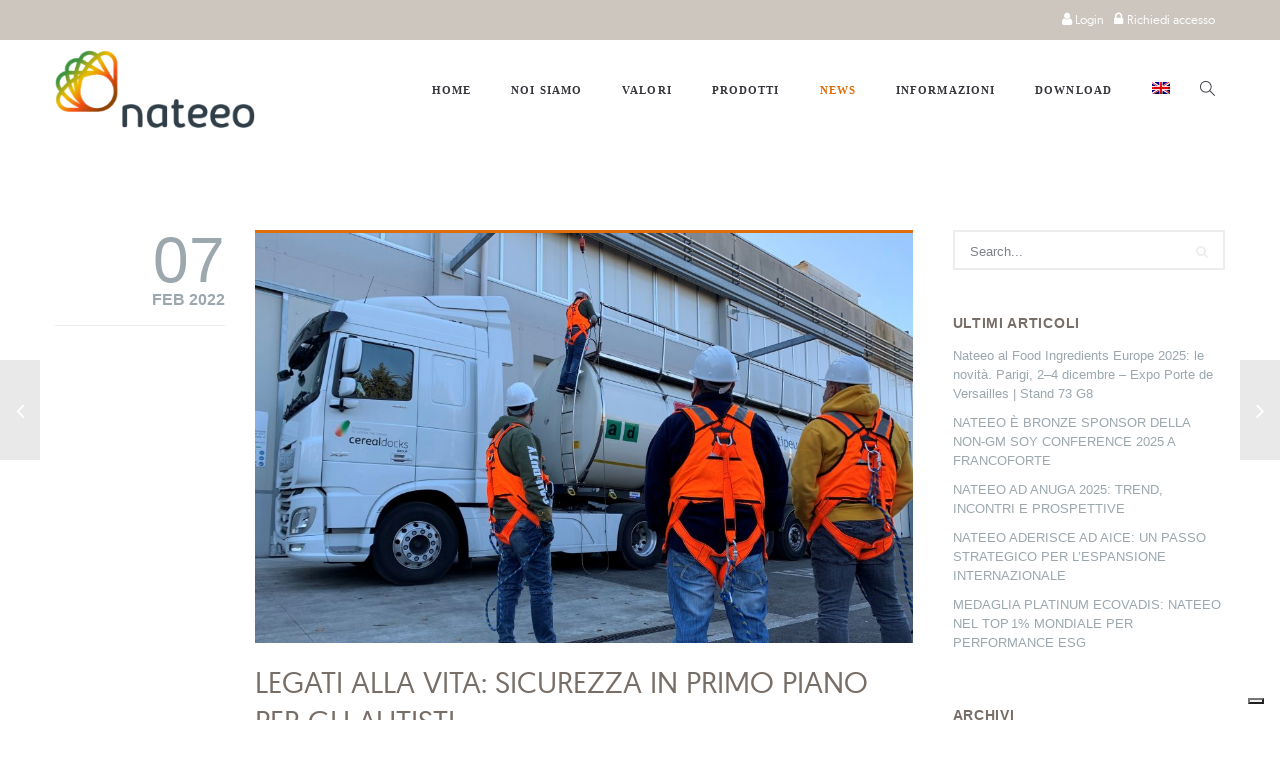

--- FILE ---
content_type: text/html; charset=UTF-8
request_url: https://www.nateeo.it/legati-alla-vita-sicurezza-in-primo-piano-per-gli-autisti/
body_size: 20197
content:
<!doctype html>

<!--[if lt IE 7]><html lang="it-IT" class="no-js lt-ie9 lt-ie8 lt-ie7"><![endif]-->
<!--[if (IE 7)&!(IEMobile)]><html lang="it-IT" class="no-js lt-ie9 lt-ie8"><![endif]-->
<!--[if (IE 8)&!(IEMobile)]><html lang="it-IT" class="no-js lt-ie9"><![endif]-->
<!--[if gt IE 8]><!--> <html lang="it-IT" class="no-js"><!--<![endif]-->

	<head>
		<meta charset="UTF-8" />
		<meta name="viewport" content="width=device-width, initial-scale=1, maximum-scale=1">
		<meta name="format-detection" content="telephone=no">

		<title>LEGATI ALLA VITA: SICUREZZA IN PRIMO PIANO PER GLI AUTISTI - Nateeo</title>

		<link rel="profile" href="http://gmpg.org/xfn/11" />
		<link rel="pingback" href="https://www.nateeo.it/xmlrpc.php" />

		
							<script type="text/javascript" class="_iub_cs_skip">
				var _iub = _iub || {};
				_iub.csConfiguration = _iub.csConfiguration || {};
				_iub.csConfiguration.siteId = "2442968";
				_iub.csConfiguration.cookiePolicyId = "63239588";
			</script>
			<script class="_iub_cs_skip" src="https://cs.iubenda.com/sync/2442968.js"></script>
			    <style>
        #wpadminbar #wp-admin-bar-p404_free_top_button .ab-icon:before {
            content: "\f103";
            color: red;
            top: 2px;
        }
    </style>
<meta name='robots' content='index, follow, max-image-preview:large, max-snippet:-1, max-video-preview:-1' />
<link rel="alternate" hreflang="en" href="https://www.nateeo.it/en/related-to-life-safety-first-for-drivers/" />
<link rel="alternate" hreflang="it" href="https://www.nateeo.it/legati-alla-vita-sicurezza-in-primo-piano-per-gli-autisti/" />
<link rel="alternate" hreflang="x-default" href="https://www.nateeo.it/legati-alla-vita-sicurezza-in-primo-piano-per-gli-autisti/" />
<meta name="dlm-version" content="5.0.14">
	<!-- This site is optimized with the Yoast SEO plugin v19.3 - https://yoast.com/wordpress/plugins/seo/ -->
	<link rel="canonical" href="https://www.nateeo.it/legati-alla-vita-sicurezza-in-primo-piano-per-gli-autisti/" />
	<meta property="og:locale" content="it_IT" />
	<meta property="og:type" content="article" />
	<meta property="og:title" content="LEGATI ALLA VITA: SICUREZZA IN PRIMO PIANO PER GLI AUTISTI - Nateeo" />
	<meta property="og:description" content="Nei giorni scorsi, nello stabilimento di Camisano Vicentino, è stata organizzata un’esercitazione per istruire i conducenti del Gruppo all’uso della linea vita, installata presso i punti di carico/scarico di Cereal Docks Food. Un’importante sinergia tra le business unit, che riconferma l’impegno di tutto il Gruppo nel sostenere la salute e la sicurezza dei dipendenti e dei collaboratori. La Linea Vita è un cavo o un binario rigido, con un elemento di connessione (un moschettone, una navetta o un... Leggi tutto" />
	<meta property="og:url" content="https://www.nateeo.it/legati-alla-vita-sicurezza-in-primo-piano-per-gli-autisti/" />
	<meta property="og:site_name" content="Nateeo" />
	<meta property="article:published_time" content="2022-02-07T11:31:34+00:00" />
	<meta property="article:modified_time" content="2022-03-02T11:34:38+00:00" />
	<meta property="og:image" content="https://www.nateeo.it/wp-content/uploads/2022/03/IMG_5523-scaled.jpg" />
	<meta property="og:image:width" content="2560" />
	<meta property="og:image:height" content="1597" />
	<meta property="og:image:type" content="image/jpeg" />
	<meta name="author" content="Nateeo" />
	<meta name="twitter:card" content="summary_large_image" />
	<meta name="twitter:label1" content="Scritto da" />
	<meta name="twitter:data1" content="Nateeo" />
	<meta name="twitter:label2" content="Tempo di lettura stimato" />
	<meta name="twitter:data2" content="2 minuti" />
	<script type="application/ld+json" class="yoast-schema-graph">{"@context":"https://schema.org","@graph":[{"@type":"Organization","@id":"https://www.nateeo.it/#organization","name":"Nateeo S.R.L.","url":"https://www.nateeo.it/","sameAs":["https://www.linkedin.com/company/nateeo/"],"logo":{"@type":"ImageObject","inLanguage":"it-IT","@id":"https://www.nateeo.it/#/schema/logo/image/","url":"https://www.nateeo.it/wp-content/uploads/2019/07/LOGO-NATEEO-scaled.jpg","contentUrl":"https://www.nateeo.it/wp-content/uploads/2019/07/LOGO-NATEEO-scaled.jpg","width":2560,"height":1793,"caption":"Nateeo S.R.L."},"image":{"@id":"https://www.nateeo.it/#/schema/logo/image/"}},{"@type":"WebSite","@id":"https://www.nateeo.it/#website","url":"https://www.nateeo.it/","name":"Nateeo","description":"Food, baby food, pharma, non food, nutrizione animale, cura delle colture","publisher":{"@id":"https://www.nateeo.it/#organization"},"potentialAction":[{"@type":"SearchAction","target":{"@type":"EntryPoint","urlTemplate":"https://www.nateeo.it/?s={search_term_string}"},"query-input":"required name=search_term_string"}],"inLanguage":"it-IT"},{"@type":"ImageObject","inLanguage":"it-IT","@id":"https://www.nateeo.it/legati-alla-vita-sicurezza-in-primo-piano-per-gli-autisti/#primaryimage","url":"https://www.nateeo.it/wp-content/uploads/2022/03/IMG_5523-scaled.jpg","contentUrl":"https://www.nateeo.it/wp-content/uploads/2022/03/IMG_5523-scaled.jpg","width":2560,"height":1597},{"@type":"WebPage","@id":"https://www.nateeo.it/legati-alla-vita-sicurezza-in-primo-piano-per-gli-autisti/","url":"https://www.nateeo.it/legati-alla-vita-sicurezza-in-primo-piano-per-gli-autisti/","name":"LEGATI ALLA VITA: SICUREZZA IN PRIMO PIANO PER GLI AUTISTI - Nateeo","isPartOf":{"@id":"https://www.nateeo.it/#website"},"primaryImageOfPage":{"@id":"https://www.nateeo.it/legati-alla-vita-sicurezza-in-primo-piano-per-gli-autisti/#primaryimage"},"datePublished":"2022-02-07T11:31:34+00:00","dateModified":"2022-03-02T11:34:38+00:00","breadcrumb":{"@id":"https://www.nateeo.it/legati-alla-vita-sicurezza-in-primo-piano-per-gli-autisti/#breadcrumb"},"inLanguage":"it-IT","potentialAction":[{"@type":"ReadAction","target":["https://www.nateeo.it/legati-alla-vita-sicurezza-in-primo-piano-per-gli-autisti/"]}]},{"@type":"BreadcrumbList","@id":"https://www.nateeo.it/legati-alla-vita-sicurezza-in-primo-piano-per-gli-autisti/#breadcrumb","itemListElement":[{"@type":"ListItem","position":1,"name":"Home","item":"https://www.nateeo.it/"},{"@type":"ListItem","position":2,"name":"News","item":"https://www.nateeo.it/news/"},{"@type":"ListItem","position":3,"name":"LEGATI ALLA VITA: SICUREZZA IN PRIMO PIANO PER GLI AUTISTI"}]},{"@type":"Article","@id":"https://www.nateeo.it/legati-alla-vita-sicurezza-in-primo-piano-per-gli-autisti/#article","isPartOf":{"@id":"https://www.nateeo.it/legati-alla-vita-sicurezza-in-primo-piano-per-gli-autisti/"},"author":{"name":"Nateeo","@id":"https://www.nateeo.it/#/schema/person/f17b165382e7c825209150a3b14ffa2a"},"headline":"LEGATI ALLA VITA: SICUREZZA IN PRIMO PIANO PER GLI AUTISTI","datePublished":"2022-02-07T11:31:34+00:00","dateModified":"2022-03-02T11:34:38+00:00","mainEntityOfPage":{"@id":"https://www.nateeo.it/legati-alla-vita-sicurezza-in-primo-piano-per-gli-autisti/"},"wordCount":385,"publisher":{"@id":"https://www.nateeo.it/#organization"},"image":{"@id":"https://www.nateeo.it/legati-alla-vita-sicurezza-in-primo-piano-per-gli-autisti/#primaryimage"},"thumbnailUrl":"https://www.nateeo.it/wp-content/uploads/2022/03/IMG_5523-scaled.jpg","articleSection":["News"],"inLanguage":"it-IT"},{"@type":"Person","@id":"https://www.nateeo.it/#/schema/person/f17b165382e7c825209150a3b14ffa2a","name":"Nateeo","image":{"@type":"ImageObject","inLanguage":"it-IT","@id":"https://www.nateeo.it/#/schema/person/image/","url":"https://secure.gravatar.com/avatar/060a4856147ded7f09c361884e4dad39?s=96&d=mm&r=g","contentUrl":"https://secure.gravatar.com/avatar/060a4856147ded7f09c361884e4dad39?s=96&d=mm&r=g","caption":"Nateeo"}}]}</script>
	<!-- / Yoast SEO plugin. -->


<link rel='dns-prefetch' href='//cdn.iubenda.com' />
<link rel='dns-prefetch' href='//s.w.org' />
<link rel="alternate" type="application/rss+xml" title="Nateeo &raquo; Feed" href="https://www.nateeo.it/feed/" />
<script type="text/javascript">
window._wpemojiSettings = {"baseUrl":"https:\/\/s.w.org\/images\/core\/emoji\/13.1.0\/72x72\/","ext":".png","svgUrl":"https:\/\/s.w.org\/images\/core\/emoji\/13.1.0\/svg\/","svgExt":".svg","source":{"concatemoji":"https:\/\/www.nateeo.it\/wp-includes\/js\/wp-emoji-release.min.js?ver=5.9.7"}};
/*! This file is auto-generated */
!function(e,a,t){var n,r,o,i=a.createElement("canvas"),p=i.getContext&&i.getContext("2d");function s(e,t){var a=String.fromCharCode;p.clearRect(0,0,i.width,i.height),p.fillText(a.apply(this,e),0,0);e=i.toDataURL();return p.clearRect(0,0,i.width,i.height),p.fillText(a.apply(this,t),0,0),e===i.toDataURL()}function c(e){var t=a.createElement("script");t.src=e,t.defer=t.type="text/javascript",a.getElementsByTagName("head")[0].appendChild(t)}for(o=Array("flag","emoji"),t.supports={everything:!0,everythingExceptFlag:!0},r=0;r<o.length;r++)t.supports[o[r]]=function(e){if(!p||!p.fillText)return!1;switch(p.textBaseline="top",p.font="600 32px Arial",e){case"flag":return s([127987,65039,8205,9895,65039],[127987,65039,8203,9895,65039])?!1:!s([55356,56826,55356,56819],[55356,56826,8203,55356,56819])&&!s([55356,57332,56128,56423,56128,56418,56128,56421,56128,56430,56128,56423,56128,56447],[55356,57332,8203,56128,56423,8203,56128,56418,8203,56128,56421,8203,56128,56430,8203,56128,56423,8203,56128,56447]);case"emoji":return!s([10084,65039,8205,55357,56613],[10084,65039,8203,55357,56613])}return!1}(o[r]),t.supports.everything=t.supports.everything&&t.supports[o[r]],"flag"!==o[r]&&(t.supports.everythingExceptFlag=t.supports.everythingExceptFlag&&t.supports[o[r]]);t.supports.everythingExceptFlag=t.supports.everythingExceptFlag&&!t.supports.flag,t.DOMReady=!1,t.readyCallback=function(){t.DOMReady=!0},t.supports.everything||(n=function(){t.readyCallback()},a.addEventListener?(a.addEventListener("DOMContentLoaded",n,!1),e.addEventListener("load",n,!1)):(e.attachEvent("onload",n),a.attachEvent("onreadystatechange",function(){"complete"===a.readyState&&t.readyCallback()})),(n=t.source||{}).concatemoji?c(n.concatemoji):n.wpemoji&&n.twemoji&&(c(n.twemoji),c(n.wpemoji)))}(window,document,window._wpemojiSettings);
</script>
<style type="text/css">
img.wp-smiley,
img.emoji {
	display: inline !important;
	border: none !important;
	box-shadow: none !important;
	height: 1em !important;
	width: 1em !important;
	margin: 0 0.07em !important;
	vertical-align: -0.1em !important;
	background: none !important;
	padding: 0 !important;
}
</style>
	<link rel='stylesheet' id='formidable-css'  href='https://www.nateeo.it/wp-content/plugins/formidable/css/formidableforms.css?ver=11191849' type='text/css' media='all' />
<link rel='stylesheet' id='dashicons-css'  href='https://www.nateeo.it/wp-includes/css/dashicons.min.css?ver=5.9.7' type='text/css' media='all' />
<style id='dashicons-inline-css' type='text/css'>
[data-font="Dashicons"]:before {font-family: 'Dashicons' !important;content: attr(data-icon) !important;speak: none !important;font-weight: normal !important;font-variant: normal !important;text-transform: none !important;line-height: 1 !important;font-style: normal !important;-webkit-font-smoothing: antialiased !important;-moz-osx-font-smoothing: grayscale !important;}
</style>
<link rel='stylesheet' id='elusive-css'  href='https://www.nateeo.it/wp-content/plugins/menu-icons/vendor/codeinwp/icon-picker/css/types/elusive.min.css?ver=2.0' type='text/css' media='all' />
<link rel='stylesheet' id='menu-icon-font-awesome-css'  href='https://www.nateeo.it/wp-content/plugins/menu-icons/css/fontawesome/css/all.min.css?ver=5.15.4' type='text/css' media='all' />
<link rel='stylesheet' id='genericons-css'  href='https://www.nateeo.it/wp-content/plugins/menu-icons/vendor/codeinwp/icon-picker/css/types/genericons.min.css?ver=3.4' type='text/css' media='all' />
<link rel='stylesheet' id='menu-icons-extra-css'  href='https://www.nateeo.it/wp-content/plugins/menu-icons/css/extra.min.css?ver=0.13.16' type='text/css' media='all' />
<link rel='stylesheet' id='wc-blocks-vendors-style-css'  href='https://www.nateeo.it/wp-content/plugins/woocommerce/packages/woocommerce-blocks/build/wc-blocks-vendors-style.css?ver=6.7.3' type='text/css' media='all' />
<link rel='stylesheet' id='wc-blocks-style-css'  href='https://www.nateeo.it/wp-content/plugins/woocommerce/packages/woocommerce-blocks/build/wc-blocks-style.css?ver=6.7.3' type='text/css' media='all' />
<link rel='stylesheet' id='wpml-blocks-css'  href='https://www.nateeo.it/wp-content/plugins/sitepress-multilingual-cms/dist/css/blocks/styles.css?ver=4.6.13' type='text/css' media='all' />
<link rel='stylesheet' id='contact-form-7-css'  href='https://www.nateeo.it/wp-content/plugins/contact-form-7/includes/css/styles.css?ver=5.5.6.1' type='text/css' media='all' />
<link rel='stylesheet' id='esg-plugin-settings-css'  href='https://www.nateeo.it/wp-content/plugins/essential-grid/public/assets/css/settings.css?ver=3.0.12' type='text/css' media='all' />
<link rel='stylesheet' id='tp-fontello-css'  href='https://www.nateeo.it/wp-content/plugins/essential-grid/public/assets/font/fontello/css/fontello.css?ver=3.0.12' type='text/css' media='all' />
<link rel='stylesheet' id='woof-css'  href='https://www.nateeo.it/wp-content/plugins/woocommerce-products-filter/css/front.css?ver=2.2.6.4' type='text/css' media='all' />
<style id='woof-inline-css' type='text/css'>

.woof_products_top_panel li span, .woof_products_top_panel2 li span{background: url(https://www.nateeo.it/wp-content/plugins/woocommerce-products-filter/img/delete.png);background-size: 14px 14px;background-repeat: no-repeat;background-position: right;}
.woof_edit_view{
                    display: none;
                }

</style>
<link rel='stylesheet' id='chosen-drop-down-css'  href='https://www.nateeo.it/wp-content/plugins/woocommerce-products-filter/js/chosen/chosen.min.css?ver=2.2.6.4' type='text/css' media='all' />
<link rel='stylesheet' id='icheck-jquery-color-css'  href='https://www.nateeo.it/wp-content/plugins/woocommerce-products-filter/js/icheck/skins/flat/orange.css?ver=2.2.6.4' type='text/css' media='all' />
<style id='woocommerce-inline-inline-css' type='text/css'>
.woocommerce form .form-row .required { visibility: visible; }
</style>
<link rel='stylesheet' id='wpml-menu-item-0-css'  href='https://www.nateeo.it/wp-content/plugins/sitepress-multilingual-cms/templates/language-switchers/menu-item/style.min.css?ver=1' type='text/css' media='all' />
<link rel='stylesheet' id='js_composer_front-css'  href='https://www.nateeo.it/wp-content/plugins/js_composer/assets/css/js_composer.min.css?ver=7.9' type='text/css' media='all' />
<link rel='stylesheet' id='core-extension-css'  href='https://www.nateeo.it/wp-content/plugins/core-extension/assets/css/core-extension.css?ver=5.9.7' type='text/css' media='all' />
<link rel='stylesheet' id='vc_font_awesome_5_shims-css'  href='https://www.nateeo.it/wp-content/plugins/js_composer/assets/lib/vendor/node_modules/@fortawesome/fontawesome-free/css/v4-shims.min.css?ver=7.9' type='text/css' media='all' />
<link rel='stylesheet' id='vc_font_awesome_5-css'  href='https://www.nateeo.it/wp-content/plugins/js_composer/assets/lib/vendor/node_modules/@fortawesome/fontawesome-free/css/all.min.css?ver=7.9' type='text/css' media='all' />
<link rel='stylesheet' id='simple-line-icons-css'  href='https://www.nateeo.it/wp-content/plugins/core-extension/assets/css/simple-line-icons.css?ver=5.9.7' type='text/css' media='all' />
<link rel='stylesheet' id='ywctm-frontend-css'  href='https://www.nateeo.it/wp-content/plugins/yith-woocommerce-catalog-mode/assets/css/frontend.min.css?ver=2.15.0' type='text/css' media='all' />
<style id='ywctm-frontend-inline-css' type='text/css'>
form.cart button.single_add_to_cart_button, form.cart .quantity, .widget.woocommerce.widget_shopping_cart{display: none !important}
</style>
<link rel='stylesheet' id='parent-style-css'  href='https://www.nateeo.it/wp-content/themes/tilt/style.css?ver=5.9.7' type='text/css' media='all' />
<link rel='stylesheet' id='my-woocommerce-css'  href='https://www.nateeo.it/wp-content/themes/tilt/inc/woocommerce/woocommerce.css?ver=1' type='text/css' media='all' />
<link rel='stylesheet' id='jquery.mmenu-css'  href='https://www.nateeo.it/wp-content/themes/tilt/library/css/jquery.mmenu.css?ver=5.9.7' type='text/css' media='all' />
<link rel='stylesheet' id='main-css'  href='https://www.nateeo.it/wp-content/themes/tilt-child/style.css?ver=5.9.7' type='text/css' media='all' />
<style id='main-inline-css' type='text/css'>

			.wpb_button.wpb_btn_themecolor span,
			.vc_icon_element-background.icon_bg_themecolor,
			.themecolor_bg,
			input[type='submit'],
			th,
			#wp-calendar #today,
			.vc_progress_bar .vc_single_bar.bar_themecolor .vc_bar,
			#site-navigation .header_cart_button .cart_product_count,
			.woocommerce a.added_to_cart,.woocommerce-page a.added_to_cart,
			.header-search .search-input,
			.pricing-box .plan-badge,
			p.form-submit #submit,
			.post-arrows a,
			body.blog-tiled #content .read-more .excerpt-read-more:hover,
			body.blog-clear #content .read-more .excerpt-read-more:hover,

			.woocommerce #content div.product .woocommerce-tabs ul.tabs li.active, .woocommerce-page #content div.product .woocommerce-tabs ul.tabs li.active,
			#comments .comment-reply-link:hover,
			.owl-controls .owl-pagination .owl-page.active,
			.menu-container ul li.new:after,
			.woocommerce-MyAccount-content mark, .woocommerce-Address .edit

			{background-color:#de6e0a;}

			.wpb_button.wpb_btn_themecolor.wpb_btn-minimal:hover span,
			.wpb_btn_white:hover span,
			.tilt .esg-loader.spinner2,
			.woocommerce-MyAccount-navigation-link.is-active a
			{background-color:#de6e0a!important;}

			.carousel-minimal .twc-controls .twc-buttons .twc-prev:hover svg, .carousel-minimal .twc-controls .twc-buttons .twc-next:hover svg, .scrollToTop:hover svg polygon {fill:#de6e0a;}::selection{background-color:#de6e0a; color: #fff; }::-moz-selection{background-color:#de6e0a; color: #fff; }
			#site-header #site-navigation .menu-container > ul > li:hover > a,
			#site-header #site-navigation .search_button:hover,
			#site-header #site-navigation .header_cart_link:hover,
			#site-header #site-navigation ul li.current-menu-item > a,
			#site-header #site-navigation ul li.current_page_parent > a,
			#site-header #site-navigation ul li.current-menu-ancestor > a,
			#site-header #site-navigation ul li.megamenu ul li.current-menu-item > a,
			#site-header #site-navigation ul li.megamenu ul li.current-page-parent > a,
			#site-header #site-navigation ul li.megamenu ul li.current-menu-ancestor > a,

			.tilt .esg-entry-cover .esg-center a:hover,
			.tilt .esg-entry-cover .esg-bottom a
			{color:#de6e0a !important;}

			#site-navigation .menu-container ul li ul li a:hover,
			.twc_modal_window .modal-dialog .twc_mw_cont .twc_mw_header .twc_mw_close:hover,
			.menu-container .menu > .menu-item.button-accent > a
			{background-color:#de6e0a;}

			#site-header #site-navigation ul li ul li.current-menu-item > a:hover,
			#site-header #site-navigation ul li ul li.current_page_parent > a:hover,
			#site-header #site-navigation ul li.megamenu ul li.current-menu-item > a:hover,

			.tilt .esg-entry-cover .esg-bottom a:hover
			{color: #fff !important}
			
			.wpb_button.wpb_btn_themecolor.wpb_btn-minimal span,
			input[type='submit'],
			th,
			#comments .comment-reply-link:hover,
			#site-navigation,
			#site-navigation ul li ul,
			body.blog-tiled #content .read-more .excerpt-read-more:hover,
			body.blog-clear #content .read-more .excerpt-read-more:hover,
			.wpb_tabs.wpb_content_element.tabs_header .wpb_tabs_nav li.ui-tabs-active a,
			.tilt .eg-tilted-blog-wrapper .esg-media-cover-wrapper,
			#sidebar .widget_nav_menu ul li a:hover

			{border-color:#de6e0a;}

			#main #content article.format-status .status-text .entry-title,
			body.blog-clear #content article.post-entry .post-preview,
			#main #content article.format-quote .quoute-text,
			#main #content article.format-link .link-text,
			.vc_icon_element-outline.icon_bg_themecolor,
			.testimonials-style-3,
			.wpb_tour .wpb_tour_tabs_wrapper,
			blockquote,
			.woocommerce-MyAccount-navigation-link.is-active a

			{border-color:#de6e0a !important;}
			
			.widget-area .widget .tagcloud a:hover,
			.post-navigation a:hover
			{background-color:#de6e0a;}

			article.format-image .post-preview a:after
			{background-color:#de6e0a; background-color:rgba(222,110,10, 0.75);}

			article.format-image .post-preview a:hover:after,
			article.format-image .post-preview a.touch-hover:after
			{background-color:#de6e0a; background-color:rgba(222,110,10, 1);}

			a,
			.separator_container a:hover,
			.separator_wrapper .separator_container a i,
			.wpb_toggle.wpb_toggle_title_active:after, #content h4.wpb_toggle.wpb_toggle_title_active:after,

			.wpb_tabs.wpb_content_element .wpb_tabs_nav li.ui-tabs-active a,
			.wpb_tabs.wpb_content_element .wpb_tabs_nav li a:hover,
			.wpb_tour .wpb_tour_tabs_wrapper .wpb_tabs_nav li.ui-tabs-active a,
			.wpb_tour .wpb_tour_tabs_wrapper .wpb_tabs_nav li a:hover,
			.wpb_accordion .wpb_accordion_wrapper .wpb_accordion_header.ui-accordion-header-active a,
			.vc_icon_element-inner.icon_themecolor,

			#comments p.logged-in-as a:last-child,
			#main #content article.format-link .link-text a:hover,
			.tag-links a:hover,
			article.error404 .row-inner i:hover,
			#comments .comment-metadata a:hover,
			body.blog-tilt #content .read-more .excerpt-read-more:hover,
			body.blog-tiled #content article.post-entry .entry-meta-footer a:hover,
			body.blog-clear #content article.post-entry .entry-meta-footer a:hover,
			body.blog-tilt #content article.post-entry .entry-meta-footer a:hover,
			.wpb_button.wpb_btn_themecolor.wpb_btn-minimal span,
			.wpb_toggle:hover, #content h4.wpb_toggle:hover,
			.wpb_accordion .wpb_accordion_wrapper .wpb_accordion_header a:hover,
			.wpb_accordion .wpb_accordion_wrapper .ui-state-active:after,
			.testimonials-style-3 .testimonial-author span,
			.testimonials-style-4 .testimonial-author span,
			.team-style-3 .team_image .team-overlay .to-inner figcaption .team_social a:hover,
			.tilt .esg-filterbutton.selected,
			.tilt .eg-tilted-blog-wrapper .esg-content:last-child a,
			.tilt .eg-tilted-blog-wrapper .esg-content a:hover,
			.tilt .eg-tilted-blog-single-wrapper .esg-content a:hover,
			#sidebar .widget_nav_menu ul li a:hover,
			.blog article.post-entry h1.entry-title a:hover,
			article.post-entry h1.entry-title a:hover,
			.woocommerce .widget_shopping_cart ul li .quantity .amount, .woocommerce-page .widget_shopping_cart ul li .quantity .amount

			{color:#de6e0a;}
			


			#site-header #site-navigation .header_cart_widget .woocommerce ul li:hover a:not(.remove),
			#site-navigation .header_cart_widget .woocommerce .buttons a:first-child:hover,
			.woocommerce .widget_shopping_cart .buttons a:first-child:hover, .woocommerce-page .widget_shopping_cart .buttons a:first-child:hover,
			.widget_shopping_cart .header_cart_widget .woocommerce ul li .quantity .amount,
			.woocommerce ul li.product-category:hover h3,
			.woocommerce ul li.product-category:hover h3 mark,
			.woocommerce ul.products li.product .product-inner .star-rating span:before, .woocommerce-page ul.products li.product .product-inner .star-rating span:before,
			.woocommerce .cart-collaterals .shipping_calculator h2 a:hover, .woocommerce-page .cart-collaterals .shipping_calculator h2 a:hover,
			.widget a:not(.button):hover,
			.woocommerce table.cart .cart_item .product-name a:hover, .woocommerce-page #content table.cart .cart_item .product-name a:hover,
			.woocommerce #content div.product .product_meta a, .woocommerce-page #content div.product .product_meta a,
			.woocommerce #content div.product .woocommerce-tabs ul.tabs li.active, .woocommerce-page #content div.product .woocommerce-tabs ul.tabs li.active,
			.woocommerce .star-rating span:before, .woocommerce-page .star-rating span:before,
			.woocommerce #order_review tr.order-total td,
			.woocommerce-info a

			{color:#de6e0a;}
		
			.woocommerce a.button,
			.woocommerce button.button,
			.woocommerce input.button,
			.woocommerce #respond input#submit,
			.woocommerce #content input.button,
			.woocommerce-page a.button,
			.woocommerce-page button.button,
			.woocommerce-page input.button,
			.woocommerce-page #respond input#submit,
			.woocommerce-page #content input.button,
			.woocommerce a.button.alt,
			.woocommerce button.button.alt,
			.woocommerce input.button.alt,
			.woocommerce #respond input#submit.alt,
			.woocommerce #content input.button.alt,
			.woocommerce-page a.button.alt,
			.woocommerce-page button.button.alt,
			#site-navigation .header_cart_widget .woocommerce .buttons a:last-child:hover,
			.woocommerce .widget_shopping_cart .buttons a:last-child:hover, .woocommerce-page .widget_shopping_cart .buttons a:last-child:hover,
			.woocommerce-page input.button.alt,
			.woocommerce-page #respond input#submit.alt,
			.woocommerce-page #content input.button.alt,
			.woocommerce .widget_price_filter .ui-slider-horizontal .ui-slider-range, .woocommerce-page .widget_price_filter .ui-slider-horizontal .ui-slider-range,
			.woocommerce-message a.button

			{background-color:#de6e0a;}
		
			.woocommerce nav.woocommerce-pagination ul li span.current,
			.woocommerce nav.woocommerce-pagination ul li a:hover,
			.woocommerce nav.woocommerce-pagination ul li a:focus,
			.woocommerce #content nav.woocommerce-pagination ul li span.current,
			.woocommerce #content nav.woocommerce-pagination ul li a:hover,
			.woocommerce #content nav.woocommerce-pagination ul li a:focus,
			.woocommerce-page nav.woocommerce-pagination ul li span.current,
			.woocommerce-page nav.woocommerce-pagination ul li a:hover,
			.woocommerce-page nav.woocommerce-pagination ul li a:focus,
			.woocommerce-page #content nav.woocommerce-pagination ul li span.current,
			.woocommerce-page #content nav.woocommerce-pagination ul li a:hover,
			.woocommerce-page #content nav.woocommerce-pagination ul li a:focus

			{background-color:#de6e0a;}
		#top-bar-wrapper{padding:0px;}#site-header #header-container, #top-bar{max-width:1200px; }#topleft-widget-area{padding-left:0px;} #topright-widget-area{padding-right:0px;}.row-inner, .row-wrapper {max-width:1200px;}#container.no-sidebar.no-vc, #container.row-inner, .site-info .row-inner, .page-header .row-inner{max-width:1200px;}body{font-family: 'GeomanistRegular'; color:#786e68; font-size:16px}select, input, textarea, .wpb_button{font-family: 'GeomanistRegular'}#site-header #site-navigation .menu-container > ul > li > a {font-size:11px !important;}#site-navigation{font-family: 'Open Sans';}#site-header #header-wrapper #site-navigation .menu-container > ul > li > a, #site-header #header-wrapper #site-navigation .menu-container > ul > li > ul > li a {}h1, h2, h3, h4, h5, h6 {font-family: 'GeomanistLight'; font-style:normal; letter-spacing:0.05em}.post-entry-header h1.entry-title, .post-entry-header h2.entry-title, h2.entry-title {font-family: 'GeomanistRegular'}article.post-entry .entry-summary p, article.post-entry .entry-content p {font-family: 'GeomanistRegular'}
		.heading_wrapper .heading_title,
		.heading_wrapper.h-large .heading_title,
		.heading_wrapper.h-extralarge .heading_title
		{font-family: 'GeomanistLight'; font-style:normal; letter-spacing:0.05em}
		.heading_wrapper .heading_subtitle,
		.heading_wrapper.h-large .heading_subtitle,
		.heading_wrapper.h-extralarge .heading_subtitle
		{font-family: 'GeomanistLight'; font-style:normal; letter-spacing:0.05em}.widget .widget-title{font-family: Open Sans, Helvetica, Arial, sans-serif}
		#site-header #header-container {height:100px;}
		#site-navigation .menu-container ul li a, #site-navigation .search_button, #site-navigation .header_cart_link, #site-logo .site-title{line-height:100px;}
		#site-logo img {height:78px} #site-logo img {width:200px}
		#site-navigation .menu-container ul li.button {margin-top:32px}#site-header.menu-light #header-wrapper {background-color: #fff; background-color:rgba( 255,255,255, 1);}#site-header.menu-dark #header-wrapper {background-color: #262628; background-color:rgba( 33, 33, 38, 1);}#site-header #header-wrapper.header-sticked {background-color: #fff; background-color:rgba( 255,255,255, 1);}
			.sticky-enabled #header-wrapper.header-sticked #header-container {height:60px;}
			.sticky-enabled #header-wrapper.header-sticked #site-navigation .menu-container > ul > li > a, .sticky-enabled #header-wrapper.header-sticked #site-navigation .search_button, .sticky-enabled #header-wrapper.header-sticked #site-navigation .header_cart_link, .sticky-enabled #header-wrapper.header-sticked #site-logo .site-title{line-height:60px;}
			.sticky-enabled #header-wrapper.header-sticked #site-logo img {height:39px; width:100px;}
			.sticky-enabled #header-wrapper.header-sticked #site-navigation .menu-container ul li.button {margin-top:12px}.sticky-enabled #header-wrapper.header-sticked #site-logo {margin-top:5px}.sticky-enabled #header-wrapper.header-sticked #site-logo {margin-left:0px}#top-bar-wrapper{background:#ccc6be}#top-bar-wrapper, #top-bar-wrapper a, #top-bar ul li ul li a:after{color:#ffffff}#site-header.menu-dark #site-logo, #site-header.menu-light #site-logo {margin-top:10px}#site-header.menu-dark #site-logo, #site-header.menu-light #site-logo {margin-left:0px}#site-navigation .menu-container > ul > li > .sub-menu {transition-duration:0.3s !important; -webkit-transition-duration:0.3s !important}@media only screen and (max-width : 768px) { .toggle-mobile-menu {display: block} #site-navigation {display:none} }h1 {font-size:52px}h2 {font-size:44px}h3 {font-size:36px}h4 {font-size:28px}h5 {font-size:20px}h6, .service-content .service-title {font-size:14px}
		h1, h2, h3, h4, h5, h6, h1 a, h2 a, h3 a, h4 a, h5 a, h6 a,
		.woocommerce-page.woocommerce-cart .cart-empty,
		#site-navigation .header_cart_widget .woocommerce .buttons a,
		#site-navigation .header_cart_widget .woocommerce .total
		{color:#786e68}#wrapper {background-color:#ffffff}.page-header{background-image: url(https://www.nateeo.it/wp-content/uploads/2019/07/GRbg-news-top.jpg)}.page-header h1.page-title {color:#ffffff;}.page-header h1.page-title {font-size:40px}.page-header h1.page-title, .page-header.tl-br .page-title, .page-header.tr-bl .page-title {font-family: 'GeomanistRegular'}.breadcrumbs-path, .breadcrumbs-path a, .breadcrumbs-separator, .breadcrumbs-yoast .breadcrumb_last {color:#36353c;}.breadcrumbs-path {font-size:16px}.breadcrumbs-path p,.breadcrumbs-path a, .breadcrumbs-separator {font-family: Open Sans, Helvetica, Arial, sans-serif}.page-header{padding-top:100px;}.page-header{padding-bottom:120px;}#main {padding-top:160px;}#main {padding-bottom:100px;}.footer-sidebar{background-color:#343e47}
		.footer-sidebar .widget,
		.footer-sidebar .widget_search:before,
		.footer-sidebar #wp-calendar tbody,
		.footer-sidebar #wp-calendar caption
		{color:#ffffff}
		.footer-sidebar .widget_search {border-color:#ffffff}
		.footer-sidebar .widget a,
		.footer-sidebar .widget-area .widget .tagcloud a
		{color:#ffffff}
		.footer-sidebar .widget-area .widget .tagcloud a {border-color:#ffffff}.footer-sidebar .widget a:hover {color:#454545}.site-info{background-color:#dd995d; background-image: url(https://www.nateeo.it/wp-content/uploads/2021/12/gradiente.png); background-repeat:no-repeat; background-position:center bottom; background-size:cover}
		.site-info .widget,
		.site-info .widget_search:before,
		.site-info #wp-calendar tbody,
		.site-info #wp-calendar caption
		{color:#ffffff}
		.site-info .widget_search {border-color:#ffffff}article.post-entry h1.entry-title a {color:#786e68;}body #content article.post-entry p {color:#786e68;}@font-face {
    font-family: 'GeomanistRegular';
    src: url('/wp-content/themes/tilt/library/fonts/geomanist-regular-webfont.eot');
    src: url('/wp-content/themes/tilt/library/fonts/geomanist-regular-webfont.eot?#iefix') format('embedded-opentype'),
         url('/wp-content/themes/tilt/library/fonts/geomanist-regular-webfont.woff2') format('woff2'),
         url('/wp-content/themes/tilt/library/fonts/geomanist-regular-webfont.woff') format('woff'),
         url('/wp-content/themes/tilt/library/fonts/geomanist-regular-webfont.ttf') format('truetype'),
         url('/wp-content/themes/tilt/library/fonts/geomanist-regular-webfont.svg#geomanistregular') format('svg');
    font-weight: normal;
    font-style: normal;
}@font-face {
    font-family: 'GeomanistBold';
    src: url('/wp-content/themes/tilt/library/fonts/geomanist-bold-webfont.eot');
    src: url('/wp-content/themes/tilt/library/fonts/geomanist-bold-webfont.eot?#iefix') format('embedded-opentype'),
         url('/wp-content/themes/tilt/library/fonts/geomanist-bold-webfont.woff2') format('woff2'),
         url('/wp-content/themes/tilt/library/fonts/geomanist-bold-webfont.woff') format('woff'),
         url('/wp-content/themes/tilt/library/fonts/geomanist-bold-webfont.ttf') format('truetype'),
         url('/wp-content/themes/tilt/library/fonts/geomanist-bold-webfont.svg#geomanistregular') format('svg');
    font-weight: normal;
    font-style: normal;
}@font-face {
    font-family: 'GeomanistLight';
    src: url('/wp-content/themes/tilt/library/fonts/geomanist-light-webfont.eot');
    src: url('/wp-content/themes/tilt/library/fonts/geomanist-light-webfont.eot?#iefix') format('embedded-opentype'),
         url('/wp-content/themes/tilt/library/fonts/geomanist-light-webfont.woff2') format('woff2'),
         url('/wp-content/themes/tilt/library/fonts/geomanist-light-webfont.woff') format('woff'),
         url('/wp-content/themes/tilt/library/fonts/geomanist-light-webfont.ttf') format('truetype'),
         url('/wp-content/themes/tilt/library/fonts/geomanist-light-webfont.svg#geomanistregular') format('svg');
    font-weight: normal;
    font-style: normal;

}.rs-layer strong {font-family:'GeomanistBold';}
.woocommerce .page-header {
    background-image: url(/wp-content/uploads/2019/07/prodotto-tutti-bg-top.jpg);

}
.text-justify, .text-justify p {text-align:justify;}
.home .service-content .service-title {
    font-size: 24px;
}
.heading_wrapper .heading_title {
    text-transform: lowercase;
    font-weight: 400;
    letter-spacing: 0;
}
.heading_wrapper .heading_title strong {
    font-weight: 700;
    font-family:'GeomanistBold';
}
.heading_wrapper.header-titolo-tabella .heading_title {
    background:#343e47;
    text-transform:uppercase;
    padding:6px 10px;
}
.heading_wrapper .heading_subtitle {
    text-transform: none;
    font-size: 30px!important;
    letter-spacing: 0em;
}
.heading_wrapper.h-superlarge .heading_subtitle {
    font-size: 24px!important;
}
.woocommerce .widget ul li {
    border-bottom:none;
    padding:0 0 10px 0;
}
.vc_btn3.vc_btn3-color-warning, .vc_btn3.vc_btn3-color-warning.vc_btn3-style-flat {
    background-color: #de6e0a;border:2px solid #fff;
}
@media only screen and (min-width : 992px) {
.heading_wrapper.h-superlarge .heading_title {
    font-size: 120px;
    font-weight: 300;
}
h1.page-title {
    font-size: 120px!important;
    font-weight: 300!important;
text-transform:lowercase;
}
    }
.post-entry .meta-author, .post-entry .meta-category, .post-entry .meta-comments, .tabs.wc-tabs, .woocommerce-Tabs-panel h2 {display:none!important;}
.applicazioni-home .service-box:hover h4.service-title {color:#218054!important;}
.woocommerce ul.products li.product .product-inner h2 {display:none!important;/*font-size:18px!important;font-weight:700!important;*/}
.woocommerce ul.products li.product .product-inner p {color:#676767!important;}
.woof_container_inner h4 {text-transform:uppercase;font-size:18px;font-weight:600;margin:20px 0 10px 0;}
.woocommerce .woocommerce-ordering, .woocommerce-page .woocommerce-ordering {display:none!important;}
.woocommerce div.product div.summary, .woocommerce #content div.product div.summary, .woocommerce-page div.product div.summary, .woocommerce-page #content div.product div.summary {width:100%;float:none;}
.single-product .page-header {padding-top:240px;}
.woocommerce ul.products li.product.product-type-simple .product-inner, .woocommerce-page ul.products li.product.product-type-simple .product-inner {background:#f2f2f2;/*border-radius:15px*/;border:1px solid #cecece;border-top:none;}
li.product.product-type-simple .product-inner:hover {background:#fff!important;}
.shop-template .img-wrap, .woocommerce .img-wrap {border-bottom:none;}
.woocommerce ul.products li.product, .woocommerce-page ul.products li.product {border:none;}
.woocommerce-info {display:none!important;}
/********** registration magic ****************/
.rm-logged-in-view-wrap .rm-logged-in-lf  {display:none!important;}
.rm-logged-in-view-wrap .rm-logged-in-rf {
    float: none;
    margin-left: 0px;
    width: 100%;
}
.rmagic .rm-logged-in-view-wrap {max-width:100%;}
/********** cleanlogin ****************/
.cleanlogin-container {max-width:100%;}
.cleanlogin-preview .avatar {display:none!important;}
</style>
<!--[if lt IE 9]>
<link rel='stylesheet' id='collars-ie-only-css'  href='https://www.nateeo.it/wp-content/themes/tilt/library/css/ie.css?ver=5.9.7' type='text/css' media='all' />
<![endif]-->
<link rel='stylesheet' id='font-awesome-css'  href='https://www.nateeo.it/wp-content/plugins/yith-woocommerce-catalog-mode/plugin-fw/assets/fonts/font-awesome/font-awesome.min.css?ver=4.7.0' type='text/css' media='all' />
<style id='font-awesome-inline-css' type='text/css'>
[data-font="FontAwesome"]:before {font-family: 'FontAwesome' !important;content: attr(data-icon) !important;speak: none !important;font-weight: normal !important;font-variant: normal !important;text-transform: none !important;line-height: 1 !important;font-style: normal !important;-webkit-font-smoothing: antialiased !important;-moz-osx-font-smoothing: grayscale !important;}
</style>

<script  type="text/javascript" class=" _iub_cs_skip" type='text/javascript' id='iubenda-head-inline-scripts-0'>

var _iub = _iub || [];
_iub.csConfiguration = {"invalidateConsentWithoutLog":true,"consentOnContinuedBrowsing":false,"perPurposeConsent":true,"whitelabel":false,"lang":"en-GB","siteId":2442968,"floatingPreferencesButtonDisplay":"bottom-right","cookiePolicyId":63239588,"banner":{"closeButtonRejects":true,"acceptButtonDisplay":true,"customizeButtonDisplay":true,"acceptButtonColor":"#0073CE","acceptButtonCaptionColor":"white","customizeButtonColor":"#DADADA","customizeButtonCaptionColor":"#4D4D4D","rejectButtonDisplay":true,"rejectButtonColor":"#0073CE","rejectButtonCaptionColor":"white","listPurposes":true,"explicitWithdrawal":true,"position":"float-top-center","textColor":"black","backgroundColor":"white"}};
</script>
<script  type="text/javascript" charset="UTF-8" async="" class=" _iub_cs_skip" type='text/javascript' src='//cdn.iubenda.com/cs/iubenda_cs.js?ver=3.12.1' id='iubenda-head-scripts-1-js'></script>
<script type='text/javascript' src='https://www.nateeo.it/wp-includes/js/jquery/jquery.min.js?ver=3.6.0' id='jquery-core-js'></script>
<script type='text/javascript' src='https://www.nateeo.it/wp-includes/js/jquery/jquery-migrate.min.js?ver=3.3.2' id='jquery-migrate-js'></script>
<script type='text/javascript' id='equal-height-columns-js-extra'>
/* <![CDATA[ */
var equalHeightColumnElements = {"element-groups":{"1":{"selector":"","breakpoint":768}}};
/* ]]> */
</script>
<script type='text/javascript' src='https://www.nateeo.it/wp-content/plugins/equal-height-columns/public/js/equal-height-columns-public.js?ver=1.2.1' id='equal-height-columns-js'></script>
<script type='text/javascript' src='https://www.nateeo.it/wp-content/plugins/revslider/public/assets/js/rbtools.min.js?ver=6.5.6' id='tp-tools-js'></script>
<script type='text/javascript' src='https://www.nateeo.it/wp-content/plugins/revslider/public/assets/js/rs6.min.js?ver=6.5.6' id='revmin-js'></script>
<script type='text/javascript' src='https://www.nateeo.it/wp-content/plugins/woocommerce/assets/js/jquery-blockui/jquery.blockUI.min.js?ver=2.7.0-wc.6.2.2' id='jquery-blockui-js'></script>
<script type='text/javascript' id='wc-add-to-cart-js-extra'>
/* <![CDATA[ */
var wc_add_to_cart_params = {"ajax_url":"\/wp-admin\/admin-ajax.php","wc_ajax_url":"\/?wc-ajax=%%endpoint%%","i18n_view_cart":"Visualizza carrello","cart_url":"https:\/\/www.nateeo.it","is_cart":"","cart_redirect_after_add":"no"};
/* ]]> */
</script>
<script type='text/javascript' src='https://www.nateeo.it/wp-content/plugins/woocommerce/assets/js/frontend/add-to-cart.min.js?ver=6.2.2' id='wc-add-to-cart-js'></script>
<script type='text/javascript' src='https://www.nateeo.it/wp-content/plugins/js_composer/assets/js/vendors/woocommerce-add-to-cart.js?ver=7.9' id='vc_woocommerce-add-to-cart-js-js'></script>
<script type='text/javascript' src='https://www.nateeo.it/wp-content/themes/tilt/library/js/libs/modernizr.custom.min.js?ver=2.5.3' id='collars-modernizr-js'></script>
<script></script><link rel="https://api.w.org/" href="https://www.nateeo.it/wp-json/" /><link rel="alternate" type="application/json" href="https://www.nateeo.it/wp-json/wp/v2/posts/7839" /><link rel='shortlink' href='https://www.nateeo.it/?p=7839' />
<link rel="alternate" type="application/json+oembed" href="https://www.nateeo.it/wp-json/oembed/1.0/embed?url=https%3A%2F%2Fwww.nateeo.it%2Flegati-alla-vita-sicurezza-in-primo-piano-per-gli-autisti%2F" />
<link rel="alternate" type="text/xml+oembed" href="https://www.nateeo.it/wp-json/oembed/1.0/embed?url=https%3A%2F%2Fwww.nateeo.it%2Flegati-alla-vita-sicurezza-in-primo-piano-per-gli-autisti%2F&#038;format=xml" />
<meta name="generator" content="WPML ver:4.6.13 stt:1,27;" />

		<!-- GA Google Analytics @ https://m0n.co/ga -->
		<script async src="https://www.googletagmanager.com/gtag/js?id=G-597WVXNBEN"></script>
		<script>
			window.dataLayer = window.dataLayer || [];
			function gtag(){dataLayer.push(arguments);}
			gtag('js', new Date());
			gtag('config', 'G-597WVXNBEN');
		</script>

		<noscript><style>.woocommerce-product-gallery{ opacity: 1 !important; }</style></noscript>
	<meta name="generator" content="Powered by WPBakery Page Builder - drag and drop page builder for WordPress."/>
<meta name="generator" content="Powered by Slider Revolution 6.5.6 - responsive, Mobile-Friendly Slider Plugin for WordPress with comfortable drag and drop interface." />
<link rel="icon" href="https://www.nateeo.it/wp-content/uploads/2019/07/favicon.png" sizes="32x32" />
<link rel="icon" href="https://www.nateeo.it/wp-content/uploads/2019/07/favicon.png" sizes="192x192" />
<link rel="apple-touch-icon" href="https://www.nateeo.it/wp-content/uploads/2019/07/favicon.png" />
<meta name="msapplication-TileImage" content="https://www.nateeo.it/wp-content/uploads/2019/07/favicon.png" />
<script type="text/javascript">function setREVStartSize(e){
			//window.requestAnimationFrame(function() {				 
				window.RSIW = window.RSIW===undefined ? window.innerWidth : window.RSIW;	
				window.RSIH = window.RSIH===undefined ? window.innerHeight : window.RSIH;	
				try {								
					var pw = document.getElementById(e.c).parentNode.offsetWidth,
						newh;
					pw = pw===0 || isNaN(pw) ? window.RSIW : pw;
					e.tabw = e.tabw===undefined ? 0 : parseInt(e.tabw);
					e.thumbw = e.thumbw===undefined ? 0 : parseInt(e.thumbw);
					e.tabh = e.tabh===undefined ? 0 : parseInt(e.tabh);
					e.thumbh = e.thumbh===undefined ? 0 : parseInt(e.thumbh);
					e.tabhide = e.tabhide===undefined ? 0 : parseInt(e.tabhide);
					e.thumbhide = e.thumbhide===undefined ? 0 : parseInt(e.thumbhide);
					e.mh = e.mh===undefined || e.mh=="" || e.mh==="auto" ? 0 : parseInt(e.mh,0);		
					if(e.layout==="fullscreen" || e.l==="fullscreen") 						
						newh = Math.max(e.mh,window.RSIH);					
					else{					
						e.gw = Array.isArray(e.gw) ? e.gw : [e.gw];
						for (var i in e.rl) if (e.gw[i]===undefined || e.gw[i]===0) e.gw[i] = e.gw[i-1];					
						e.gh = e.el===undefined || e.el==="" || (Array.isArray(e.el) && e.el.length==0)? e.gh : e.el;
						e.gh = Array.isArray(e.gh) ? e.gh : [e.gh];
						for (var i in e.rl) if (e.gh[i]===undefined || e.gh[i]===0) e.gh[i] = e.gh[i-1];
											
						var nl = new Array(e.rl.length),
							ix = 0,						
							sl;					
						e.tabw = e.tabhide>=pw ? 0 : e.tabw;
						e.thumbw = e.thumbhide>=pw ? 0 : e.thumbw;
						e.tabh = e.tabhide>=pw ? 0 : e.tabh;
						e.thumbh = e.thumbhide>=pw ? 0 : e.thumbh;					
						for (var i in e.rl) nl[i] = e.rl[i]<window.RSIW ? 0 : e.rl[i];
						sl = nl[0];									
						for (var i in nl) if (sl>nl[i] && nl[i]>0) { sl = nl[i]; ix=i;}															
						var m = pw>(e.gw[ix]+e.tabw+e.thumbw) ? 1 : (pw-(e.tabw+e.thumbw)) / (e.gw[ix]);					
						newh =  (e.gh[ix] * m) + (e.tabh + e.thumbh);
					}
					var el = document.getElementById(e.c);
					if (el!==null && el) el.style.height = newh+"px";					
					el = document.getElementById(e.c+"_wrapper");
					if (el!==null && el) {
						el.style.height = newh+"px";
						el.style.display = "block";
					}
				} catch(e){
					console.log("Failure at Presize of Slider:" + e)
				}					   
			//});
		  };</script>
		<style type="text/css" id="wp-custom-css">
			.home .vc_gitem-zone {
    background: #f4f4f4;
}
.frm_checkbox a {color:#666;}
.frm_checkbox a:hover {color:#de6e0a;text-decoration:underline;}
.bt-newsletter {padding:8px 12px; border:2px solid #fff;color:#fff!important;background:transparent;}
.bt-newsletter:hover {color:#454545!important;border-color:#454545;}		</style>
		<noscript><style> .wpb_animate_when_almost_visible { opacity: 1; }</style></noscript>	</head>

	
	
	<body class="post-template-default single single-post postid-7839 single-format-image blog-clear theme-tilt woocommerce-no-js wpb-js-composer js-comp-ver-7.9 vc_responsive">

	
	<div id="wrapper" class="">

			<div class="searchform-overlay">
		<div class="searchform-overlay-inner">
			<div class="searchform-wrapper">
				<form role="search" method="get" class="searchform" action="https://www.nateeo.it/">
					<label for="s">Scrivi e premi INVIO per cercare</label>
					<input type="text" name="s" class="search-input" />
				</form>
			</div>
		</div>
	</div>
		<div id="top-bar-wrapper" class="clearfix">
	<div id="top-bar">
	
				
					<div id="topright-widget-area">
				<ul>
					<li id="nav_menu-7" class="widget-container widget_nav_menu"><div class="menu-clienti-menu-ita-container"><ul id="menu-clienti-menu-ita" class="menu"><li id="menu-item-6193" class="menu-item menu-item-type-post_type menu-item-object-page menu-item-6193"><a href="https://www.nateeo.it/area-riservata/"><i class="_mi _before fa fa-user" aria-hidden="true"></i><span>Login</span></a></li>
<li id="menu-item-6199" class="menu-item menu-item-type-post_type menu-item-object-page menu-item-6199"><a href="https://www.nateeo.it/contatti/"><i class="_mi _before fa fa-lock" aria-hidden="true"></i><span>Richiedi accesso</span></a></li>
</ul></div></li>				</ul>
			</div>
		
	</div>
</div>
		<header id="site-header" class="sticky-enabled menu-light sticked-light submenu-light header-bold header-hidden" role="banner">
			<div id="header-wrapper">
				<div id="header-container" class="clearfix">
					<div id="site-logo">
						  <a href="https://www.nateeo.it">
			<img src="https://www.nateeo.it/wp-content/uploads/2019/07/nateeo-logo.png" alt="Nateeo" class="default-logo" /><img src="https://www.nateeo.it/wp-content/uploads/2019/07/nateeo-logo.png" alt="Nateeo" class="retina-logo" /><img src="https://www.nateeo.it/wp-content/uploads/2019/07/nateeo-logo.png" alt="Nateeo" class="sticked-logo" /><img src="https://www.nateeo.it/wp-content/uploads/2019/07/nateeo-logo.png" alt="Nateeo" class="sticked-retina-logo" /></a>					</div>

					<nav id="site-navigation" class="from-top" role="navigation">

						<div class="menu-container"><ul id="menu-main-menu-ita" class="menu"><li id="menu-item-5728" class="menu-item menu-item-type-post_type menu-item-object-page menu-item-home menu-item-5728"><a href="https://www.nateeo.it/">Home</a></li>
<li id="menu-item-5779" class="menu-item menu-item-type-post_type menu-item-object-page menu-item-5779"><a href="https://www.nateeo.it/noi-siamo/">Noi siamo</a></li>
<li id="menu-item-6488" class="menu-item menu-item-type-post_type menu-item-object-page menu-item-6488"><a href="https://www.nateeo.it/valori/">Valori</a></li>
<li id="menu-item-5811" class="menu-item menu-item-type-post_type menu-item-object-page menu-item-5811"><a href="https://www.nateeo.it/prodotti/">Prodotti</a></li>
<li id="menu-item-5984" class="menu-item menu-item-type-post_type menu-item-object-page current_page_parent menu-item-5984"><a href="https://www.nateeo.it/news/">News</a></li>
<li id="menu-item-6653" class="menu-item menu-item-type-custom menu-item-object-custom menu-item-has-children menu-item-6653"><a href="#">Informazioni</a>
<ul class="sub-menu">
	<li id="menu-item-6208" class="menu-item menu-item-type-post_type menu-item-object-page menu-item-6208"><a href="https://www.nateeo.it/contatti/">Contatti</a></li>
	<li id="menu-item-6652" class="menu-item menu-item-type-post_type menu-item-object-page menu-item-6652"><a href="https://www.nateeo.it/lavora-con-noi/">Lavora con noi</a></li>
	<li id="menu-item-7379" class="menu-item menu-item-type-post_type menu-item-object-page menu-item-7379"><a href="https://www.nateeo.it/newsletter/">Newsletter</a></li>
	<li id="menu-item-7998" class="menu-item menu-item-type-post_type menu-item-object-page menu-item-7998"><a href="https://www.nateeo.it/etichettatura-ambientale/">Etichettatura Ambientale</a></li>
</ul>
</li>
<li id="menu-item-6379" class="menu-item menu-item-type-post_type menu-item-object-page menu-item-6379"><a href="https://www.nateeo.it/download/">Download</a></li>
<li id="menu-item-wpml-ls-31-en" class="menu-item wpml-ls-slot-31 wpml-ls-item wpml-ls-item-en wpml-ls-menu-item wpml-ls-first-item wpml-ls-last-item menu-item-type-wpml_ls_menu_item menu-item-object-wpml_ls_menu_item menu-item-wpml-ls-31-en"><a href="https://www.nateeo.it/en/related-to-life-safety-first-for-drivers/"><img
            class="wpml-ls-flag"
            src="https://www.nateeo.it/wp-content/plugins/sitepress-multilingual-cms/res/flags/en.png"
            alt="Inglese"
            
            
    /></a></li>
</ul></div>
						<div class="header-buttons">
							
															<button id="trigger-header-search" class="search_button" type="button">
									<i class="icon-magnifier"></i>
								</button>
													</div><!-- .header-buttons -->
					</nav><!-- #site-navigation -->

											<div class="header-search"></div>
					
					<a href="#mobile-site-navigation" class="toggle-mobile-menu">
<!--						<i class="fa fa-bars"></i>-->
						<div class="line top"></div>
						<div class="line middle"></div>
						<div class="line bottom"></div>
					</a>
				</div><!-- #header-container -->
			</div><!-- #header-wrapper -->


		</header><!-- #site-header -->

		
	
					
		
	
		<div id="main" class="clearfix">


		<div id="container" class="row-inner">
						
				<div id="content" class="float-left">
				
					
						
	<article id="post-7839" class="post-entry clearfix post-7839 post type-post status-publish format-image has-post-thumbnail hentry category-news post_format-post-format-image" role="article">
	
		<div class="post-arrows"><div class="button-wrapper-left">
							<i class="fa fa-angle-left"></i><span class="previous_post_link"><a href="https://www.nateeo.it/limportanza-del-suolo-nelle-filiere-agroalimentari/" rel="prev">L’IMPORTANZA DEL SUOLO NELLE FILIERE AGROALIMENTARI</a></span></div><div class="button-wrapper-right">
								<i class="fa fa-angle-right"></i><span class="next_post_link"><a href="https://www.nateeo.it/i-giovani-agricoltori-di-cia-vicenza-in-visita-allo-stabilimento-di-camisano-vic-no/" rel="next">I GIOVANI AGRICOLTORI DI CIA VICENZA IN VISITA ALLO STABILIMENTO DI CAMISANO VIC.NO</a></span></div></div>		
		<div class="post-preview"><img width="1024" height="639" src="https://www.nateeo.it/wp-content/uploads/2022/03/IMG_5523-1024x639.jpg" class="attachment-large size-large wp-post-image" alt="" srcset="https://www.nateeo.it/wp-content/uploads/2022/03/IMG_5523-1024x639.jpg 1024w, https://www.nateeo.it/wp-content/uploads/2022/03/IMG_5523-300x187.jpg 300w, https://www.nateeo.it/wp-content/uploads/2022/03/IMG_5523-768x479.jpg 768w, https://www.nateeo.it/wp-content/uploads/2022/03/IMG_5523-1536x958.jpg 1536w, https://www.nateeo.it/wp-content/uploads/2022/03/IMG_5523-2048x1278.jpg 2048w, https://www.nateeo.it/wp-content/uploads/2022/03/IMG_5523-600x374.jpg 600w" sizes="(max-width: 1024px) 100vw, 1024px" /></div>		
		
					<header class="post-entry-header">
				<h1 class="entry-title">LEGATI ALLA VITA: SICUREZZA IN PRIMO PIANO PER GLI AUTISTI</h1>
			</header><!-- .entry-header -->
			<div class="entry-content">
				<p>Nei giorni scorsi, nello stabilimento di Camisano Vicentino, è stata organizzata un’esercitazione per istruire i conducenti del Gruppo all’uso della linea vita, installata presso i punti di carico/scarico di Cereal Docks Food.</p>
<p>Un’importante sinergia tra le business unit, che riconferma l’impegno di tutto il Gruppo nel sostenere <strong>la salute e la sicurezza dei dipendenti e dei collaboratori</strong>.</p>
<p>La Linea Vita è <strong>un cavo o un binario rigido, con un elemento di connessione</strong> (un moschettone, una navetta o un carrello) <strong>collegato all’imbragatura indossata da un operatore</strong>. Assicurando il dispositivo di protezione individuale al cavo teso di acciaio, gli operatori sono in grado di muoversi e lavorare su tutta la superficie della copertura in <strong>totale sicurezza</strong>.</p>
<p><strong>Cereal Docks Food,</strong> da sempre si prende cura <strong>della salute e della sicurezza dei propri dipendenti e collaboratori</strong>, nel 2020 ha ulteriormente migliorato la fase di carico e scarico con un upgrade della linea vita nel sito produttivo di Via Cà Marzare a Camisano Vicentino.</p>
<p>Una “palestra” ideale, dunque, anche per un’esercitazione sul campo.</p>
<p>La recente evoluzione dell’attività, che ha portato <em>in house</em> una parte delle attività logistiche del Gruppo, con l’estensione delle garanzie offerte dalla certificazione GMP+ anche alla fase del trasporto delle materie prime e dei prodotti, ha aumentato l’attenzione sulla formazione dei conducenti, che da qualche mese sono entrati a far parte della pianta organica del Gruppo, sul tema della sicurezza del lavoro e della prevenzione dei rischi.</p>
<p>Il corso di formazione, composto da un modulo teorico di valutazione del rischio e approfondimento delle norme e da un modulo pratico di esercitazione, ha fornito ai partecipanti tutte le informazioni relative al corretto utilizzo di DPI di terza categoria, per la prevenzione delle cadute nei lavori in quota, secondo quanto previsto dal D. Lgs. 81/08.</p>
<p>L’impegno a promuovere una <strong>cultura della prevenzione,</strong> che animi tutti i collaboratori, è al centro anche della quinta edizione del <strong>Safety</strong> <strong>Day</strong>, che si tiene ogni anno il 7 febbraio.</p>
<p>Una giornata per riconfermare gli impegni in termini di <strong>prevenzione e sicurezza sul lavoro,</strong> impegni che si rinnovano ogni giorno dell’anno perché protocolli, dispositivi di protezione e corsi di formazione non sono sufficienti, se non aumenta contemporaneamente la <strong>consapevolezza e il senso di responsabilità da parte di tutti</strong>.</p>
			</div><!-- .entry-content -->
							
		<div class="entry-meta-footer"><div class="vline-wrapper"><div class="vline"></div></div><div class="hline-wrapper"><div class="hline"></div></div><span class="meta-date">
							<div class="d">07</div>
							<div class="my">Feb 2022</div>
						</span></div>		
	</article><!-- #post-7839 -->
						
												
											
				</div><!-- #content -->

				<div id="sidebar" class="float-right">
							<div class="page-sidebar">
			<div class="widget-area">
				<aside id="search-2" class="widget widget_search"><h3 class="widget-title">Cerca</h3>	<div class="searchform-overlay">
		<div class="searchform-overlay-inner">
			<div class="searchform-wrapper">
				<form role="search" method="get" class="searchform" action="https://www.nateeo.it/">
					<label for="s">Scrivi e premi INVIO per cercare</label>
					<input type="text" name="s" class="search-input" />
				</form>
			</div>
		</div>
	</div></aside>
		<aside id="recent-posts-2" class="widget widget_recent_entries">
		<h3 class="widget-title">Ultimi articoli</h3>
		<ul>
											<li>
					<a href="https://www.nateeo.it/nateeo-al-food-ingredients-europe-2025-le-novita-parigi-2-4-dicembre-expo-porte-de-versailles-stand-73-g8/">Nateeo al Food Ingredients Europe 2025: le novità. Parigi, 2–4 dicembre – Expo Porte de Versailles | Stand 73 G8</a>
									</li>
											<li>
					<a href="https://www.nateeo.it/nateeo-e-bronze-sponsor-della-non-gm-soy-conference-2025-a-francoforte/">NATEEO È BRONZE SPONSOR DELLA NON-GM SOY CONFERENCE 2025 A FRANCOFORTE</a>
									</li>
											<li>
					<a href="https://www.nateeo.it/nateeo-ad-anuga-2025-trend-incontri-e-prospettive/">NATEEO AD ANUGA 2025: TREND, INCONTRI E PROSPETTIVE</a>
									</li>
											<li>
					<a href="https://www.nateeo.it/nateeo-aderisce-ad-aice-un-passo-strategico-per-lespansione-internazionale/">NATEEO ADERISCE AD AICE: UN PASSO STRATEGICO PER L’ESPANSIONE INTERNAZIONALE</a>
									</li>
											<li>
					<a href="https://www.nateeo.it/medaglia-platinum-ecovadis-nateeo-nel-top-1-mondiale-per-performance-esg/">MEDAGLIA PLATINUM ECOVADIS: NATEEO NEL TOP 1% MONDIALE PER PERFORMANCE ESG</a>
									</li>
					</ul>

		</aside><aside id="archives-2" class="widget widget_archive"><h3 class="widget-title">Archivi</h3>
			<ul>
					<li><a href='https://www.nateeo.it/2025/11/'>Novembre 2025</a></li>
	<li><a href='https://www.nateeo.it/2025/10/'>Ottobre 2025</a></li>
	<li><a href='https://www.nateeo.it/2025/09/'>Settembre 2025</a></li>
	<li><a href='https://www.nateeo.it/2025/08/'>Agosto 2025</a></li>
	<li><a href='https://www.nateeo.it/2025/06/'>Giugno 2025</a></li>
	<li><a href='https://www.nateeo.it/2025/03/'>Marzo 2025</a></li>
	<li><a href='https://www.nateeo.it/2025/02/'>Febbraio 2025</a></li>
	<li><a href='https://www.nateeo.it/2025/01/'>Gennaio 2025</a></li>
	<li><a href='https://www.nateeo.it/2024/11/'>Novembre 2024</a></li>
	<li><a href='https://www.nateeo.it/2024/10/'>Ottobre 2024</a></li>
	<li><a href='https://www.nateeo.it/2024/09/'>Settembre 2024</a></li>
	<li><a href='https://www.nateeo.it/2024/08/'>Agosto 2024</a></li>
	<li><a href='https://www.nateeo.it/2024/07/'>Luglio 2024</a></li>
	<li><a href='https://www.nateeo.it/2024/06/'>Giugno 2024</a></li>
	<li><a href='https://www.nateeo.it/2024/04/'>Aprile 2024</a></li>
	<li><a href='https://www.nateeo.it/2024/03/'>Marzo 2024</a></li>
	<li><a href='https://www.nateeo.it/2024/02/'>Febbraio 2024</a></li>
	<li><a href='https://www.nateeo.it/2023/11/'>Novembre 2023</a></li>
	<li><a href='https://www.nateeo.it/2023/07/'>Luglio 2023</a></li>
	<li><a href='https://www.nateeo.it/2023/06/'>Giugno 2023</a></li>
	<li><a href='https://www.nateeo.it/2023/05/'>Maggio 2023</a></li>
	<li><a href='https://www.nateeo.it/2023/03/'>Marzo 2023</a></li>
	<li><a href='https://www.nateeo.it/2023/02/'>Febbraio 2023</a></li>
	<li><a href='https://www.nateeo.it/2022/12/'>Dicembre 2022</a></li>
	<li><a href='https://www.nateeo.it/2022/11/'>Novembre 2022</a></li>
	<li><a href='https://www.nateeo.it/2022/10/'>Ottobre 2022</a></li>
	<li><a href='https://www.nateeo.it/2022/09/'>Settembre 2022</a></li>
	<li><a href='https://www.nateeo.it/2022/08/'>Agosto 2022</a></li>
	<li><a href='https://www.nateeo.it/2022/06/'>Giugno 2022</a></li>
	<li><a href='https://www.nateeo.it/2022/03/'>Marzo 2022</a></li>
	<li><a href='https://www.nateeo.it/2022/02/'>Febbraio 2022</a></li>
	<li><a href='https://www.nateeo.it/2021/12/'>Dicembre 2021</a></li>
	<li><a href='https://www.nateeo.it/2021/10/'>Ottobre 2021</a></li>
	<li><a href='https://www.nateeo.it/2021/06/'>Giugno 2021</a></li>
	<li><a href='https://www.nateeo.it/2021/05/'>Maggio 2021</a></li>
	<li><a href='https://www.nateeo.it/2021/03/'>Marzo 2021</a></li>
	<li><a href='https://www.nateeo.it/2021/02/'>Febbraio 2021</a></li>
	<li><a href='https://www.nateeo.it/2021/01/'>Gennaio 2021</a></li>
	<li><a href='https://www.nateeo.it/2020/12/'>Dicembre 2020</a></li>
	<li><a href='https://www.nateeo.it/2020/11/'>Novembre 2020</a></li>
	<li><a href='https://www.nateeo.it/2020/09/'>Settembre 2020</a></li>
	<li><a href='https://www.nateeo.it/2020/07/'>Luglio 2020</a></li>
	<li><a href='https://www.nateeo.it/2020/06/'>Giugno 2020</a></li>
	<li><a href='https://www.nateeo.it/2020/05/'>Maggio 2020</a></li>
	<li><a href='https://www.nateeo.it/2020/04/'>Aprile 2020</a></li>
	<li><a href='https://www.nateeo.it/2020/02/'>Febbraio 2020</a></li>
	<li><a href='https://www.nateeo.it/2020/01/'>Gennaio 2020</a></li>
	<li><a href='https://www.nateeo.it/2019/12/'>Dicembre 2019</a></li>
	<li><a href='https://www.nateeo.it/2019/11/'>Novembre 2019</a></li>
	<li><a href='https://www.nateeo.it/2019/10/'>Ottobre 2019</a></li>
			</ul>

			</aside>			</div>
		</div><!-- .page-sidebar -->				</div>			
					</div><!-- #container -->

	</div><!-- #main  -->

	

<footer class="site-footer">
	<div class="wpb_row">
					<div class="footer-sidebar">
				<div class="row-inner ">
											<div class="vc_col-sm-3">
							<div class="widget-area">
								<aside id="text-6" class="widget widget_text"><h3 class="widget-title">NATEEO S.R.L.</h3>			<div class="textwidget"><p><strong>Sede legale e uffici</strong><br />
Via dell’Innovazione, 1<br />
36043 Camisano Vicentino (VI) – ITALY</p>
<p><strong>Stabilimento produttivo</strong><br />
Via Cà Marzare, 3<br />
36043 Camisano Vicentino (VI) – ITALY</p>
</div>
		</aside>							</div>
						</div>
					
											<div class="vc_col-sm-3">
							<div class="widget-area">
								<aside id="text-5" class="widget widget_text"><h3 class="widget-title">Contatti</h3>			<div class="textwidget"><p>Tel: +39 0444 419411<br />
Email: info@nateeo.it<br />
Pec: nateeosrl@pec.resnova.it</p>
</div>
		</aside><aside id="custom_html-4" class="widget_text widget widget_custom_html"><div class="textwidget custom-html-widget"><a href="https://www.linkedin.com/in/silvia-santarelli-b4a62470/" style="margin:0 10px 0 0;" target="_blank" rel="noopener"><img src="/wp-content/uploads/2020/02/linkedin.png" /></a><a href="https://www.youtube.com/channel/UCVA84a6fAPZyOG1tHzyMnPg" target="_blank" rel="noopener"><img src="/wp-content/uploads/2020/02/youtube.png" /></a></div></aside>							</div>	
						</div>
					
											<div class="vc_col-sm-3">
							<div class="widget-area">
								<aside id="nav_menu-4" class="widget widget_nav_menu"><h3 class="widget-title">Info legali</h3><div class="menu-footer-menu-ita-container"><ul id="menu-footer-menu-ita" class="menu"><li id="menu-item-6004" class="menu-item menu-item-type-post_type menu-item-object-page menu-item-privacy-policy menu-item-6004"><a href="https://www.nateeo.it/privacy-policy/">Privacy Policy</a></li>
<li id="menu-item-7628" class="menu-item menu-item-type-custom menu-item-object-custom menu-item-7628"><a target="_blank" rel="noopener" href="https://www.iubenda.com/privacy-policy/78628390/cookie-policy">Cookies Policy</a></li>
<li id="menu-item-7563" class="menu-item menu-item-type-post_type menu-item-object-page menu-item-7563"><a href="https://www.nateeo.it/disclaimer/">Disclaimer</a></li>
<li id="menu-item-8120" class="menu-item menu-item-type-custom menu-item-object-custom menu-item-8120"><a href="https://www.nateeo.it/valori/#whistleblowing">Whistleblowing</a></li>
</ul></div></aside><aside id="nav_menu-10" class="widget widget_nav_menu"><h3 class="widget-title">Suggerimenti</h3><div class="menu-suggerimenti-menu-ita-container"><ul id="menu-suggerimenti-menu-ita" class="menu"><li id="menu-item-7550" class="menu-item menu-item-type-post_type menu-item-object-page menu-item-7550"><a href="https://www.nateeo.it/coronavirus/">Coronavirus</a></li>
<li id="menu-item-7203" class="menu-item menu-item-type-post_type menu-item-object-page menu-item-7203"><a href="https://www.nateeo.it/suggerimenti/"><i class="_mi _before fa fa-comment" aria-hidden="true"></i><span>Share your tips</span></a></li>
</ul></div></aside>							</div>	
						</div>
					
											<div class="vc_col-sm-3">
							<div class="widget-area">
								<aside id="nav_menu-5" class="widget widget_nav_menu"><h3 class="widget-title">Area Clienti</h3><div class="menu-clienti-menu-ita-container"><ul id="menu-clienti-menu-ita-1" class="menu"><li class="menu-item menu-item-type-post_type menu-item-object-page menu-item-6193"><a href="https://www.nateeo.it/area-riservata/"><i class="_mi _before fa fa-user" aria-hidden="true"></i><span>Login</span></a></li>
<li class="menu-item menu-item-type-post_type menu-item-object-page menu-item-6199"><a href="https://www.nateeo.it/contatti/"><i class="_mi _before fa fa-lock" aria-hidden="true"></i><span>Richiedi accesso</span></a></li>
</ul></div></aside><aside id="custom_html-5" class="widget_text widget widget_custom_html"><div class="textwidget custom-html-widget"><a href="/newsletter/" class="bt-newsletter">Iscriviti alla Newsletter</a></div></aside>							</div>	
						</div>
									</div><!-- .row-inner -->
			</div><!-- .footer-sidebar -->
			
		
			
			<div class="site-info">
				<div class="row-inner ">
					<div class="copyright-inner">
						<aside id="text-3" class="widget widget_text">			<div class="textwidget"><p>©Nateeo | P.Iva: 03804370249 | Codice SdI C75PTGA | Reg. Imprese di Vicenza: n°355429 Capitale Sociale: 100.000 € | Part of Cereal Docks Group</p>
</div>
		</aside>					</div>
				</div>
			</div>	
			
		
	</div><!-- .wpb_row -->
</footer><!-- .site-footer -->	
	<nav id="mobile-site-navigation" role="navigation">
		<ul id="menu-main-menu-ita-1" class="menu"><li class="menu-item menu-item-type-post_type menu-item-object-page menu-item-home menu-item-5728"><a href="https://www.nateeo.it/">Home</a></li>
<li class="menu-item menu-item-type-post_type menu-item-object-page menu-item-5779"><a href="https://www.nateeo.it/noi-siamo/">Noi siamo</a></li>
<li class="menu-item menu-item-type-post_type menu-item-object-page menu-item-6488"><a href="https://www.nateeo.it/valori/">Valori</a></li>
<li class="menu-item menu-item-type-post_type menu-item-object-page menu-item-5811"><a href="https://www.nateeo.it/prodotti/">Prodotti</a></li>
<li class="menu-item menu-item-type-post_type menu-item-object-page current_page_parent menu-item-5984"><a href="https://www.nateeo.it/news/">News</a></li>
<li class="menu-item menu-item-type-custom menu-item-object-custom menu-item-has-children menu-item-6653"><a href="#">Informazioni</a>
<ul class="sub-menu">
	<li class="menu-item menu-item-type-post_type menu-item-object-page menu-item-6208"><a href="https://www.nateeo.it/contatti/">Contatti</a></li>
	<li class="menu-item menu-item-type-post_type menu-item-object-page menu-item-6652"><a href="https://www.nateeo.it/lavora-con-noi/">Lavora con noi</a></li>
	<li class="menu-item menu-item-type-post_type menu-item-object-page menu-item-7379"><a href="https://www.nateeo.it/newsletter/">Newsletter</a></li>
	<li class="menu-item menu-item-type-post_type menu-item-object-page menu-item-7998"><a href="https://www.nateeo.it/etichettatura-ambientale/">Etichettatura Ambientale</a></li>
</ul>
</li>
<li class="menu-item menu-item-type-post_type menu-item-object-page menu-item-6379"><a href="https://www.nateeo.it/download/">Download</a></li>
<li class="menu-item wpml-ls-slot-31 wpml-ls-item wpml-ls-item-en wpml-ls-menu-item wpml-ls-first-item wpml-ls-last-item menu-item-type-wpml_ls_menu_item menu-item-object-wpml_ls_menu_item menu-item-wpml-ls-31-en"><a href="https://www.nateeo.it/en/related-to-life-safety-first-for-drivers/"><img
            class="wpml-ls-flag"
            src="https://www.nateeo.it/wp-content/plugins/sitepress-multilingual-cms/res/flags/en.png"
            alt="Inglese"
            
            
    /></a></li>
</ul>
	</nav><!-- #mobile-site-navigation -->

	<a href="#top" class="scrollToTop invisible">
				<svg xmlns="http://www.w3.org/2000/svg" xmlns:xlink="http://www.w3.org/1999/xlink" version="1.1" id="Capa_1" x="0px" y="0px" viewBox="0 0 200.387 200.387" style="enable-background:new 0 0 200.387 200.387;" xml:space="preserve">
					<polygon points="5.504,154.449 0,149.102 100.197,45.938 200.387,149.102 194.893,154.449 100.197,56.947         "/>
					<polygon points="100.197,45.938 0,149.102 5.504,154.449 100.197,56.947 194.893,154.449 200.387,149.102     "/>
				</svg>
			</a>	
</div><!-- #wrapper -->



		<script type="text/javascript">
			window.RS_MODULES = window.RS_MODULES || {};
			window.RS_MODULES.modules = window.RS_MODULES.modules || {};
			window.RS_MODULES.waiting = window.RS_MODULES.waiting || [];
			window.RS_MODULES.defered = false;
			window.RS_MODULES.moduleWaiting = window.RS_MODULES.moduleWaiting || {};
			window.RS_MODULES.type = 'compiled';
		</script>
				<script type="text/javascript">
			var ajaxRevslider;
			function rsCustomAjaxContentLoadingFunction() {
				// CUSTOM AJAX CONTENT LOADING FUNCTION
				ajaxRevslider = function(obj) {
				
					// obj.type : Post Type
					// obj.id : ID of Content to Load
					// obj.aspectratio : The Aspect Ratio of the Container / Media
					// obj.selector : The Container Selector where the Content of Ajax will be injected. It is done via the Essential Grid on Return of Content
					
					var content	= '';
					var data	= {
						action:			'revslider_ajax_call_front',
						client_action:	'get_slider_html',
						token:			'e97eccdd3d',
						type:			obj.type,
						id:				obj.id,
						aspectratio:	obj.aspectratio
					};
					
					// SYNC AJAX REQUEST
					jQuery.ajax({
						type:		'post',
						url:		'https://www.nateeo.it/wp-admin/admin-ajax.php',
						dataType:	'json',
						data:		data,
						async:		false,
						success:	function(ret, textStatus, XMLHttpRequest) {
							if(ret.success == true)
								content = ret.data;								
						},
						error:		function(e) {
							console.log(e);
						}
					});
					
					 // FIRST RETURN THE CONTENT WHEN IT IS LOADED !!
					 return content;						 
				};
				
				// CUSTOM AJAX FUNCTION TO REMOVE THE SLIDER
				var ajaxRemoveRevslider = function(obj) {
					return jQuery(obj.selector + ' .rev_slider').revkill();
				};


				// EXTEND THE AJAX CONTENT LOADING TYPES WITH TYPE AND FUNCTION				
				if (jQuery.fn.tpessential !== undefined) 					
					if(typeof(jQuery.fn.tpessential.defaults) !== 'undefined') 
						jQuery.fn.tpessential.defaults.ajaxTypes.push({type: 'revslider', func: ajaxRevslider, killfunc: ajaxRemoveRevslider, openAnimationSpeed: 0.3});   
						// type:  Name of the Post to load via Ajax into the Essential Grid Ajax Container
						// func: the Function Name which is Called once the Item with the Post Type has been clicked
						// killfunc: function to kill in case the Ajax Window going to be removed (before Remove function !
						// openAnimationSpeed: how quick the Ajax Content window should be animated (default is 0.3)					
			}
			
			var rsCustomAjaxContent_Once = false
			if (document.readyState === "loading") 
				document.addEventListener('readystatechange',function(){
					if ((document.readyState === "interactive" || document.readyState === "complete") && !rsCustomAjaxContent_Once) {
						rsCustomAjaxContent_Once = true;
						rsCustomAjaxContentLoadingFunction();
					}
				});
			else {
				rsCustomAjaxContent_Once = true;
				rsCustomAjaxContentLoadingFunction();
			}					
		</script>
			<script type="text/javascript">
		(function () {
			var c = document.body.className;
			c = c.replace(/woocommerce-no-js/, 'woocommerce-js');
			document.body.className = c;
		})();
	</script>
	<link rel='stylesheet' id='woof_tooltip-css-css'  href='https://www.nateeo.it/wp-content/plugins/woocommerce-products-filter/js/tooltip/css/tooltipster.bundle.min.css?ver=2.2.6.4' type='text/css' media='all' />
<link rel='stylesheet' id='woof_tooltip-css-noir-css'  href='https://www.nateeo.it/wp-content/plugins/woocommerce-products-filter/js/tooltip/css/plugins/tooltipster/sideTip/themes/tooltipster-sideTip-noir.min.css?ver=2.2.6.4' type='text/css' media='all' />
<link rel='stylesheet' id='rs-plugin-settings-css'  href='https://www.nateeo.it/wp-content/plugins/revslider/public/assets/css/rs6.css?ver=6.5.6' type='text/css' media='all' />
<style id='rs-plugin-settings-inline-css' type='text/css'>
#rs-demo-id {}
</style>
<script type='text/javascript' src='https://www.nateeo.it/wp-includes/js/dist/vendor/regenerator-runtime.min.js?ver=0.13.9' id='regenerator-runtime-js'></script>
<script type='text/javascript' src='https://www.nateeo.it/wp-includes/js/dist/vendor/wp-polyfill.min.js?ver=3.15.0' id='wp-polyfill-js'></script>
<script type='text/javascript' id='contact-form-7-js-extra'>
/* <![CDATA[ */
var wpcf7 = {"api":{"root":"https:\/\/www.nateeo.it\/wp-json\/","namespace":"contact-form-7\/v1"}};
/* ]]> */
</script>
<script type='text/javascript' src='https://www.nateeo.it/wp-content/plugins/contact-form-7/includes/js/index.js?ver=5.5.6.1' id='contact-form-7-js'></script>
<script type='text/javascript' src='https://www.nateeo.it/wp-content/plugins/woocommerce/assets/js/js-cookie/js.cookie.min.js?ver=2.1.4-wc.6.2.2' id='js-cookie-js'></script>
<script type='text/javascript' id='woocommerce-js-extra'>
/* <![CDATA[ */
var woocommerce_params = {"ajax_url":"\/wp-admin\/admin-ajax.php","wc_ajax_url":"\/?wc-ajax=%%endpoint%%"};
/* ]]> */
</script>
<script type='text/javascript' src='https://www.nateeo.it/wp-content/plugins/woocommerce/assets/js/frontend/woocommerce.min.js?ver=6.2.2' id='woocommerce-js'></script>
<script type='text/javascript' id='wc-cart-fragments-js-extra'>
/* <![CDATA[ */
var wc_cart_fragments_params = {"ajax_url":"\/wp-admin\/admin-ajax.php","wc_ajax_url":"\/?wc-ajax=%%endpoint%%","cart_hash_key":"wc_cart_hash_92c1f0d74876371b6bb7556af2299bf6-it","fragment_name":"wc_fragments_92c1f0d74876371b6bb7556af2299bf6","request_timeout":"5000"};
/* ]]> */
</script>
<script type='text/javascript' src='https://www.nateeo.it/wp-content/plugins/woocommerce/assets/js/frontend/cart-fragments.min.js?ver=6.2.2' id='wc-cart-fragments-js'></script>
<script type='text/javascript' id='dlm-xhr-js-extra'>
/* <![CDATA[ */
var dlmXHRtranslations = {"error":"An error occurred while trying to download the file. Please try again.","not_found":"Il download non esiste","no_file_path":"No file path defined.","no_file_paths":"Nessun percorso definito.","filetype":"Download is not allowed for this file type.","file_access_denied":"Access denied to this file.","access_denied":"Access denied. You do not have permission to download this file.","security_error":"Something is wrong with the file path.","file_not_found":"File non trovato."};
/* ]]> */
</script>
<script type='text/javascript' id='dlm-xhr-js-before'>
const dlmXHR = {"xhr_links":{"class":["download-link","download-button"]},"prevent_duplicates":true,"ajaxUrl":"https:\/\/www.nateeo.it\/wp-admin\/admin-ajax.php"}; dlmXHRinstance = {}; const dlmXHRGlobalLinks = "https://www.nateeo.it/get/"; const dlmNonXHRGlobalLinks = []; dlmXHRgif = "https://www.nateeo.it/wp-includes/images/spinner.gif"; const dlmXHRProgress = "1"
</script>
<script type='text/javascript' src='https://www.nateeo.it/wp-content/plugins/download-monitor/assets/js/dlm-xhr.min.js?ver=5.0.14' id='dlm-xhr-js'></script>
<script type='text/javascript' id='dlm-xhr-js-after'>
document.addEventListener("dlm-xhr-modal-data", function(event) { if ("undefined" !== typeof event.detail.headers["x-dlm-tc-required"]) { event.detail.data["action"] = "dlm_terms_conditions_modal"; event.detail.data["dlm_modal_response"] = "true"; }});
document.addEventListener("dlm-xhr-modal-data", function(event) {if ("undefined" !== typeof event.detail.headers["x-dlm-members-locked"]) {event.detail.data["action"] = "dlm_members_conditions_modal";event.detail.data["dlm_modal_response"] = "true";event.detail.data["dlm_members_form_redirect"] = "https://www.nateeo.it/legati-alla-vita-sicurezza-in-primo-piano-per-gli-autisti/";}});
</script>
<script type='text/javascript' src='https://www.nateeo.it/wp-content/themes/tilt/library/js/libs/SmoothScroll.js?ver=5.9.7' id='jquery.smoothscroll-js'></script>
<script type='text/javascript' src='https://www.nateeo.it/wp-content/themes/tilt/library/js/scripts.js?ver=5.9.7' id='collars-js-js'></script>
<script type='text/javascript' id='jquery.mmenu-js-js-extra'>
/* <![CDATA[ */
var objectL10n = {"title":"Menu"};
/* ]]> */
</script>
<script type='text/javascript' src='https://www.nateeo.it/wp-content/themes/tilt/library/js/libs/jquery.mmenu.js?ver=5.9.7' id='jquery.mmenu-js-js'></script>
<script type='text/javascript' id='cart-widget-js-extra'>
/* <![CDATA[ */
var actions = {"is_lang_switched":"0","force_reset":"0"};
/* ]]> */
</script>
<script type='text/javascript' src='https://www.nateeo.it/wp-content/plugins/woocommerce-multilingual/res/js/cart_widget.min.js?ver=5.3.8' id='cart-widget-js'></script>
<script type='text/javascript' src='https://www.nateeo.it/wp-content/plugins/woocommerce-products-filter/js/tooltip/js/tooltipster.bundle.min.js?ver=2.2.6.4' id='woof_tooltip-js-js'></script>
<script type='text/javascript' src='https://www.nateeo.it/wp-content/plugins/woocommerce-products-filter/js/icheck/icheck.min.js?ver=2.2.6.4' id='icheck-jquery-js'></script>
<script type='text/javascript' id='woof_front-js-extra'>
/* <![CDATA[ */
var woof_filter_titles = {"product_cat":"Categorie prodotto","product_tag":"Tag prodotto"};
/* ]]> */
</script>
<script type='text/javascript' id='woof_front-js-before'>
        var woof_is_permalink =1;
        var woof_shop_page = "";
                var woof_m_b_container =".woocommerce-products-header";
        var woof_really_curr_tax = {};
        var woof_current_page_link = location.protocol + '//' + location.host + location.pathname;
        /*lets remove pagination from woof_current_page_link*/
        woof_current_page_link = woof_current_page_link.replace(/\page\/[0-9]+/, "");
                        woof_current_page_link = "https://www.nateeo.it/tutti-i-prodotti/";
                        var woof_link = 'https://www.nateeo.it/wp-content/plugins/woocommerce-products-filter/';
        
        var woof_ajaxurl = "https://www.nateeo.it/wp-admin/admin-ajax.php";

        var woof_lang = {
        'orderby': "ordina per",
        'date': "data",
        'perpage': "per pagina",
        'pricerange': "intervallo dei prezzi",
        'menu_order': "ordinamento menu",
        'popularity': "popolarità",
        'rating': "valutazione",
        'price': "prezzo dal basso ad alto",
        'price-desc': "prezzo da alto al basso",
        'clear_all': "Pulisci tutto"
        };

        if (typeof woof_lang_custom == 'undefined') {
        var woof_lang_custom = {};/*!!important*/
        }

        var woof_is_mobile = 0;
        


        var woof_show_price_search_button = 0;
        var woof_show_price_search_type = 0;
        
        var woof_show_price_search_type = 0;

        var swoof_search_slug = "cerca";

        
        var icheck_skin = {};
                                icheck_skin.skin = "flat";
            icheck_skin.color = "orange";
            if (window.navigator.msPointerEnabled && navigator.msMaxTouchPoints > 0) {
            /*icheck_skin = 'none';*/
            }
        
        var is_woof_use_chosen =1;

                var woof_current_values = '[]';
                var woof_lang_loading = "Caricamento …";

        
        var woof_lang_show_products_filter = "mostra il filtro prodotti";
        var woof_lang_hide_products_filter = "nascondi il filtro prodotti";
        var woof_lang_pricerange = "intervallo dei prezzi";

        var woof_use_beauty_scroll =0;

        var woof_autosubmit =1;
        var woof_ajaxurl = "https://www.nateeo.it/wp-admin/admin-ajax.php";
        /*var woof_submit_link = "";*/
        var woof_is_ajax = 0;
        var woof_ajax_redraw = 0;
        var woof_ajax_page_num =1;
        var woof_ajax_first_done = false;
        var woof_checkboxes_slide_flag = true;


        /*toggles*/
        var woof_toggle_type = "text";

        var woof_toggle_closed_text = "-";
        var woof_toggle_opened_text = "+";

        var woof_toggle_closed_image = "https://www.nateeo.it/wp-content/plugins/woocommerce-products-filter/img/plus3.png";
        var woof_toggle_opened_image = "https://www.nateeo.it/wp-content/plugins/woocommerce-products-filter/img/minus3.png";


        /*indexes which can be displayed in red buttons panel*/
                var woof_accept_array = ["min_price", "orderby", "perpage", "min_rating","product_visibility","product_cat","product_tag","translation_priority"];

        
        /*for extensions*/

        var woof_ext_init_functions = null;
        

        
        var woof_overlay_skin = "default";


        function woof_js_after_ajax_done() {
        jQuery(document).trigger('woof_ajax_done');
                }

        
</script>
<script type='text/javascript' src='https://www.nateeo.it/wp-content/plugins/woocommerce-products-filter/js/front.js?ver=2.2.6.4' id='woof_front-js'></script>
<script type='text/javascript' src='https://www.nateeo.it/wp-content/plugins/woocommerce-products-filter/js/html_types/radio.js?ver=2.2.6.4' id='woof_radio_html_items-js'></script>
<script type='text/javascript' src='https://www.nateeo.it/wp-content/plugins/woocommerce-products-filter/js/html_types/checkbox.js?ver=2.2.6.4' id='woof_checkbox_html_items-js'></script>
<script type='text/javascript' src='https://www.nateeo.it/wp-content/plugins/woocommerce-products-filter/js/html_types/select.js?ver=2.2.6.4' id='woof_select_html_items-js'></script>
<script type='text/javascript' src='https://www.nateeo.it/wp-content/plugins/woocommerce-products-filter/js/html_types/mselect.js?ver=2.2.6.4' id='woof_mselect_html_items-js'></script>
<script type='text/javascript' src='https://www.nateeo.it/wp-content/plugins/woocommerce-products-filter/js/chosen/chosen.jquery.js?ver=2.2.6.4' id='chosen-drop-down-js'></script>
<script></script></body>
</html>

--- FILE ---
content_type: text/css; charset=utf-8
request_url: https://www.nateeo.it/wp-content/themes/tilt/inc/woocommerce/woocommerce.css?ver=1
body_size: 17672
content:
/*======================*/
/******************************************************************
Menu Cart Widget
******************************************************************/
#site-navigation .header_cart_wrapper {
  position: relative;
  display: inline-block;
  width: 40px;
  text-align: center; }
  #site-navigation .header_cart_wrapper .header_cart_widget {
    width: 310px;
    padding: 20px 20px 15px;
    background: #fff;
    position: absolute;
    top: 100%;
    right: 0;
    display: block;
    visibility: hidden;
    z-index: 9992;
    -moz-box-shadow: 0 1px 3px rgba(0, 0, 0, 0.3);
    -webkit-box-shadow: 0 1px 3px rgba(0, 0, 0, 0.3);
    box-shadow: 0 1px 3px rgba(0, 0, 0, 0.3);
    -webkit-transition: margin 0.4s ease-in-out;
    transition: margin 0.4s ease-in-out; }
    #site-navigation .header_cart_wrapper .header_cart_widget:before, #site-navigation .header_cart_wrapper .header_cart_widget:after {
      content: "";
      display: block;
      position: absolute;
      right: 11px;
      top: -9px;
      width: 0;
      height: 0;
      border-style: solid;
      border-width: 0 9px 9px;
      border-color: transparent transparent #ebebeb; }
    #site-navigation .header_cart_wrapper .header_cart_widget:after {
      top: -8px;
      border-color: transparent transparent #fff; }
    #site-navigation .header_cart_wrapper .header_cart_widget a {
      -webkit-transition: none;
      -moz-transition: none;
      transition: none; }
    #site-navigation .header_cart_wrapper .header_cart_widget .cart_list a,
    #site-navigation .header_cart_wrapper .header_cart_widget .empty {
      text-transform: none; }
    #site-navigation .header_cart_wrapper .header_cart_widget .woocommerce {
      margin: 0;
      padding: 0; }
      #site-navigation .header_cart_wrapper .header_cart_widget .woocommerce .widgettitle {
        display: none; }
      #site-navigation .header_cart_wrapper .header_cart_widget .woocommerce ul li {
        font-size: 13px;
        float: none;
        padding: 10px 0;
        display: table;
        width: 100%;
        border-bottom: 1px solid #ededed; }
        #site-navigation .header_cart_wrapper .header_cart_widget .woocommerce ul li.empty {
          padding-bottom: 10px;
          border: none; }
        #site-navigation .header_cart_wrapper .header_cart_widget .woocommerce ul li:first-child {
          padding-top: 0; }
        #site-navigation .header_cart_wrapper .header_cart_widget .woocommerce ul li img {
          width: 50px; }
        #site-navigation .header_cart_wrapper .header_cart_widget .woocommerce ul li .quantity {
          display: table-cell;
          vertical-align: bottom;
          padding: 0 0 0 10px;
          text-align: right;
          font-size: 12px;
          font-weight: 600;
          color: #7e828b;
          line-height: 1.2; }
          #site-navigation .header_cart_wrapper .header_cart_widget .woocommerce ul li .quantity .amount {
            display: block;
            font-size: 14px;
            font-weight: 600; }
      #site-navigation .header_cart_wrapper .header_cart_widget .woocommerce .total {
        text-align: left;
        margin: 10px 0 10px;
        padding: 0;
        border: 0;
        color: #7e828b;
        line-height: 20px;
        font-size: 12px; }
        #site-navigation .header_cart_wrapper .header_cart_widget .woocommerce .total span {
          font-size: 16px;
          float: right;
          color: #36353c;
          font-weight: 700; }
      #site-navigation .header_cart_wrapper .header_cart_widget .woocommerce .buttons {
        margin: 20px 0 0;
        text-align: right; }
        #site-navigation .header_cart_wrapper .header_cart_widget .woocommerce .buttons a {
          padding: 0 15px;
          border-radius: 0;
          font-size: 11px;
          background: none;
          -moz-box-shadow: none;
          -webkit-box-shadow: none;
          box-shadow: none;
          -webkit-transition: color 0.1s ease-in-out, background-color 0.1s ease-in-out;
          transition: color 0.1s ease-in-out, background-color 0.1s ease-in-out; }
          #site-navigation .header_cart_wrapper .header_cart_widget .woocommerce .buttons a:first-child {
            margin-right: 10px;
            float: left;
            padding: 0 5px 0 0; }
          #site-navigation .header_cart_wrapper .header_cart_widget .woocommerce .buttons a:last-child {
            border: 1px solid #ededed; }
            #site-navigation .header_cart_wrapper .header_cart_widget .woocommerce .buttons a:last-child:hover {
              color: #fff;
              border-color: transparent; }
      #site-navigation .header_cart_wrapper .header_cart_widget .woocommerce .variation {
        border-left: none; }
      #site-navigation .header_cart_wrapper .header_cart_widget .woocommerce dl {
        padding: 0;
        margin: .25em 0 .5em;
        font-size: .8751em; }
        #site-navigation .header_cart_wrapper .header_cart_widget .woocommerce dl dt {
          width: auto;
          font-weight: 700;
          float: left;
          clear: left;
          margin: 0 .25em 0 0;
          padding: 0; }
          #site-navigation .header_cart_wrapper .header_cart_widget .woocommerce dl dt:after {
            content: none; }
          #site-navigation .header_cart_wrapper .header_cart_widget .woocommerce dl dt dd {
            margin: 0 0 .25em; }
            #site-navigation .header_cart_wrapper .header_cart_widget .woocommerce dl dt dd p {
              margin-bottom: 0; }
  #site-navigation .header_cart_wrapper:hover .header_cart_widget {
    visibility: visible; }

#site-header #site-navigation .header_cart_widget .woocommerce ul li a {
  display: table-cell;
  vertical-align: top;
  line-height: 1;
  font-size: 14px;
  color: #36353c;
  background: none;
  font-weight: 600;
  margin-bottom: 10px;
  padding: 0;
  -webkit-transition: color .1s ease-in-out;
  -moz-transition: color .1s ease-in-out;
  -o-transition: color .1s ease-in-out;
  transition: color .1s ease-in-out; }
  #site-header #site-navigation .header_cart_widget .woocommerce ul li a.remove {
    display: inline-block;
    width: 10px;
    margin-right: 5px;
    color: #9ca8ae;
    text-align: left;
    vertical-align: middle;
    -webkit-transition: color 0.2s ease-in-out;
    transition: color 0.2s ease-in-out; }
    #site-header #site-navigation .header_cart_widget .woocommerce ul li a.remove:hover {
      color: #f44f55; }

#header-wrapper.header-sticked .header_cart_widget {
  margin-top: 0px; }

/*
Empty cart
*/
.woocommerce-page.woocommerce-cart .cart-empty {
  text-align: center;
  font-size: 34px;
  font-weight: 600;
  margin-bottom: 40px; }

.woocommerce-page.woocommerce-cart .return-to-shop {
  text-align: center; }
  .woocommerce-page.woocommerce-cart .return-to-shop a.button {
    line-height: auto;
    height: auto;
    padding: 12px 45px;
    font-size: 13px; }

/******************************************************************
General Style
******************************************************************/
.woocommerce ins {
  text-decoration: none; }

.woocommerce .discount th {
  color: #444 !important; }

.woocommerce .tax-rate th {
  color: #444; }

.entry-content .woocommerce {
  min-height: 400px; }

.woocommerce-cart .entry-content .woocommerce {
  min-height: auto; }

.shop_table a {
  color: #444; }

.woocommerce-info:before {
  margin-right: 10px;
  font-size: 18px; }

.shop-template h1.page-title {
  display: none; }

.shop-template .img-wrap, .woocommerce .img-wrap {
  border-bottom: 1px solid #e7e7e7;
  position: relative; }

.shop-template .images img {
  border: 1px solid #e7e7e7;
  border-radius: 2px; }

.woocommerce .widget ins {
  background-color: #ffb400;
  color: #fff;
  margin-left: 5px;
  -moz-border-radius: 3px;
  -webkit-border-radius: 3px;
  border-radius: 3px;
  padding: 0 4px 1px; }

.woocommerce input {
  height: 34px;
  box-shadow: none; }

.woocommerce .footer-sidebar input {
  height: 44px; }

.woocommerce input[type="radio"], .woocommerce input[type="checkbox"] {
  height: auto;
  background: 0;
  vertical-align: -1px; }

.woocommerce input[type="radio"], .woocommerce input[type="checkbox"] {
  height: auto;
  background: 0;
  vertical-align: -1px; }

.woocommerce #ship-to-different-address-checkbox {
  margin-left: 5px; }

#rememberme {
  margin-top: 20px; }

@media screen and (-webkit-min-device-pixel-ratio: 0) {
  .woocommerce input[type="radio"], .woocommerce input[type="checkbox"] {
    vertical-align: -2px; }
  .woocommerce input[type="radio"], .woocommerce input[type="checkbox"] {
    vertical-align: -2px; } }

.shop-template .product-inner, .woocommerce .product-inner {
  min-height: 74px;
  padding: 10px 15px; }

.shop-template h2, .entry-content .woocommerce h2 {
  font-size: 12px;
  font-weight: 700;
  text-transform: uppercase;
  text-align: left; }

.shop-template h3, .entry-content .woocommerce h3 {
  font-size: 12px;
  font-weight: 700;
  text-transform: uppercase;
  text-align: left; }

.shop-template .checkout h3, .entry-content .woocommerce .checkout h3 {
  font-size: 16px; }

.customer_details {
  margin-bottom: 10px; }

.woocommerce .cart_table_item .quantity {
  margin: 0; }

.woocommerce .screen-reader-text {
  display: none; }

.woocommerce input#s {
  width: 148px;
  height: 40px;
  vertical-align: top;
  margin-right: 5px; }

.woocommerce button {
  border: 0; }

.woocommerce .widget-area ul.xoxo li.widget-container ul li:before {
  display: none; }

.woocommerce .widget-area ul.xoxo li.widget-container.widget_product_categories ul li:before, .woocommerce .widget-area ul.xoxo li.widget-container.widget_layered_nav ul li:before {
  display: inline-block; }

.woocommerce .widget-container .star-rating {
  margin: 5px 0; }

.woocommerce .variations .reset_variations {
  display: inline-block;
  padding: 5px 0 0;
  float: right;
  font-size: 11px; }

.woocommerce .variations td.label {
  padding: 15px 0 0; }

.woocommerce .orderby {
  border: 1px solid #e7e7e7;
  color: #666;
  font-size: 11px;
  padding: 5px 10px; }

.woocommerce #dropdown_product_cat {
  border: 1px solid #e7e7e7;
  color: #666;
  font-size: 11px;
  padding: 5px 10px;
  width: 150px; }

.woocommerce .country_to_state, .woocommerce .state_select {
  border: 1px solid #e7e7e7;
  color: #666;
  font-size: 13px; }

.woocommerce .product_meta, .woocommerce .woocommerce-result-count, .woocommerce-page .woocommerce-result-count {
  font-size: 11px; }

.product_meta .sku_wrapper, .product_meta .posted_in, .product_meta .tagged_as {
  border-bottom: 1px dotted #ccc;
  display: block;
  padding: 5px 0; }

.woocommerce .related ul.products li.product,
.woocommerce .related ul li.product,
.woocommerce .upsells.products ul.products li.product,
.woocommerce .upsells.products ul li.product,
.woocommerce-page .related ul.products li.product,
.woocommerce-page .related ul li.product,
.woocommerce-page .upsells.products ul.products li.product,
.woocommerce-page .upsells.products ul li.product {
  width: 24.79%; }

.woocommerce ul.products li.product, .woocommerce-page ul.products li.product {
  float: left;
  margin: 0 .2% .2% 0;
  padding: 0;
  position: relative;
  width: 24.79%; }

.woocommerce ul.products li.last, .woocommerce-page ul.products li.last {
  margin-right: 0; }

.woocommerce .products .product-category .count {
  background: 0; }

.woocommerce ul.products li.product-category {
  margin-bottom: 30px; }

.woocommerce ul li.product-category:hover h3, .woocommerce ul li.product-category:hover h3 mark {
  -webkit-transition: color .2s ease-in-out;
  -moz-transition: color .2s ease-in-out;
  -o-transition: color .2s ease-in-out;
  transition: color .2s ease-in-out; }

.woocommerce #searchsubmit {
  cursor: pointer; }

.woocommerce #order_comments_field .input-text {
  min-height: 200px; }

.woocommerce #commentform span.required {
  display: none; }

/* Table Fix */
.woocommerce table {
  background-color: #fff;
  border-collapse: collapse;
  border-spacing: 0;
  padding: 0;
  margin-bottom: 18px;
  -moz-border-radius: 0;
  -webkit-border-radius: 0;
  border-radius: 0;
  width: 100%; }

.woocommerce th {
  font-weight: 700;
  padding: 10px 30px;
  text-align: left;
  text-transform: uppercase;
  font-size: 12px;
  text-shadow: none;
  background: 0;
  color: #444; }

.woocommerce tr {
  color: #696969;
  text-align: inherit; }

.woocommerce tr:nth-child(odd) td {
  background: #fff; }

.woocommerce td {
  padding: 10px;
  vertical-align: middle; }

.woocommerce th:first-child {
  -moz-border-radius: 0;
  -webkit-border-radius: 0;
  border-radius: 0; }

.woocommerce th:only-child {
  -moz-border-radius: 6px 6px 0 0;
  -webkit-border-radius: 6px 6px 0 0;
  border-radius: 6px 6px 0 0; }

.woocommerce .cart-subtotal th, .woocommerce .shipping th, .woocommerce .total th {
  -moz-border-radius: 0;
  -webkit-border-radius: 0;
  border-radius: 0; }

.woocommerce .shop_attributes th {
  color: #444; }

.woocommerce form .form-row input.input-text, .woocommerce table.cart td.actions .coupon .input-text, .woocommerce #content table.cart td.actions .coupon .input-text, .woocommerce-page table.cart td.actions .coupon .input-text, .woocommerce-page #content table.cart td.actions .coupon .input-text {
  height: 35px; }

.woocommerce table.shop_table tfoot th, .woocommerce-page table.shop_table tfoot td, .woocommerce-page table.shop_table tfoot th {
  background: #fafaf9; }

.woocommerce .cart-collaterals .cart_totals table .cart-subtotal th, .woocommerce .cart-collaterals .cart_totals table .shipping th, .woocommerce .cart-collaterals .cart_totals table .total th {
  color: #696969; }

.woocommerce .cart-collaterals .cart_totals table .shipping th {
  font-weight: 400; }

/* Layouts */
#content_full.shop-template .images {
  width: 30%; }

#content_full.shop-template div.summary {
  width: 64%; }

/* Woocomerce Style (Edited) */
.clear {
  clear: both; }

.nobr {
  white-space: nowrap; }

@font-face {
  font-family: 'star';
  src: url(fonts/star.eot);
  src: url(fonts/star.eot?#iefix) format("embedded-opentype"), url(fonts/star.woff) format("woff"), url(fonts/star.ttf) format("truetype"), url(fonts/star.svg#star) format("svg");
  font-weight: 400;
  font-style: normal; }

.woocommerce-message, .woocommerce-error, .woocommerce-info {
  padding: 18px 19px;
  margin: 0 0 2em;
  position: relative;
  background: #fff;
  border: 0;
  list-style: none outside;
  width: auto;
  -webkit-border-radius: 3px;
  -moz-border-radius: 3px;
  border-radius: 3px; }

.woocommerce-message:after, .woocommerce-error:after, .woocommerce-info:after {
  content: "";
  display: block;
  clear: both; }

.woocommerce-message .button, .woocommerce-error .button, .woocommerce-info .button {
  float: right; }

.woocommerce-message li, .woocommerce-error li, .woocommerce-info li {
  list-style: none outside;
  padding-left: 0;
  margin-left: 0; }

.product .woocommerce-message {
  padding-top: 25px; }

.woocommerce-message {
  background: #e3ffb3; }

.woocommerce-message a.button {
  margin-top: -7px; }

.woocommerce-info {
  background: #e3e7ff; }

.woocommerce-error {
  background: #ffe2e2; }

p.demo_store {
  position: fixed;
  top: 0;
  left: 0;
  right: 0;
  margin: 0;
  width: 100%;
  font-size: 1em;
  padding: .5em 0;
  text-align: center;
  background: #ad74a2;
  background: -webkit-gradient(linear, left top, left bottom, from(#ad74a2), to(#96588a));
  background: -webkit-linear-gradient(#ad74a2, #96588a);
  background: -moz-linear-gradient(center top, #ad74a2 0, #96588a 100%);
  background: -moz-gradient(center top, #ad74a2 0, #96588a 100%);
  border: 1px solid #96588a;
  color: #fff;
  z-index: 99998;
  box-shadow: inset 0 0 0 3px rgba(255, 255, 255, 0.2);
  -webkit-box-shadow: inset 0 0 0 3px rgba(255, 255, 255, 0.2);
  -moz-box-shadow: inset 0 0 0 3px rgba(255, 255, 255, 0.2); }

.admin-bar p.demo_store {
  top: 28px; }

.woocommerce small.note, .woocommerce-page small.note {
  display: block;
  color: #777;
  font-size: 11px;
  line-height: 21px;
  margin-top: 10px; }

.woocommerce .woocommerce-breadcrumb, .woocommerce-page .woocommerce-breadcrumb {
  margin: 0 0 1em;
  padding: 0;
  font-size: .92em;
  color: #777; }

.woocommerce .woocommerce-breadcrumb:after, .woocommerce-page .woocommerce-breadcrumb:after {
  content: "";
  display: block;
  clear: both; }

.woocommerce .woocommerce-breadcrumb a, .woocommerce-page .woocommerce-breadcrumb a {
  color: #777; }

.woocommerce .col2-set, .woocommerce-page .col2-set {
  width: 100%;
  margin-bottom: 18px; }

.woocommerce .col2-set:after, .woocommerce-page .col2-set:after {
  content: "";
  display: block;
  clear: both; }

.woocommerce .col2-set .col-1, .woocommerce-page .col2-set .col-1 {
  float: left;
  width: 48%; }

.woocommerce .col2-set .col-2, .woocommerce-page .col2-set .col-2 {
  float: right;
  width: 48%; }

.woocommerce div.product, .woocommerce #content div.product, .woocommerce-page div.product, .woocommerce-page #content div.product {
  margin-bottom: 0;
  position: relative; }

.woocommerce div.product .product_title, .woocommerce #content div.product .product_title, .woocommerce-page div.product .product_title, .woocommerce-page #content div.product .product_title {
  clear: none;
  margin: 0;
  padding: 0; }

.woocommerce div.product span.price, .woocommerce div.product p.price, .woocommerce #content div.product span.price, .woocommerce #content div.product p.price, .woocommerce-page div.product span.price, .woocommerce-page div.product p.price, .woocommerce-page #content div.product span.price, .woocommerce-page #content div.product p.price {
  font-size: 28px;
  margin-top: 17px; }

.woocommerce div.product span.price ins, .woocommerce div.product p.price ins, .woocommerce #content div.product span.price ins, .woocommerce #content div.product p.price ins, .woocommerce-page div.product span.price ins, .woocommerce-page div.product p.price ins, .woocommerce-page #content div.product span.price ins, .woocommerce-page #content div.product p.price ins {
  background: inherit; }

.woocommerce div.product span.price del, .woocommerce div.product p.price del, .woocommerce #content div.product span.price del, .woocommerce #content div.product p.price del, .woocommerce-page div.product span.price del, .woocommerce-page div.product p.price del, .woocommerce-page #content div.product span.price del, .woocommerce-page #content div.product p.price del {
  font-size: .67em;
  color: rgba(145, 145, 145, 0.5); }

.woocommerce div.product p.stock, .woocommerce #content div.product p.stock, .woocommerce-page div.product p.stock, .woocommerce-page #content div.product p.stock {
  font-size: .92em; }

.woocommerce div.product .out-of-stock, .woocommerce #content div.product .out-of-stock, .woocommerce-page div.product .out-of-stock, .woocommerce-page #content div.product .out-of-stock {
  color: red; }

.woocommerce div.product div.images, .woocommerce #content div.product div.images, .woocommerce-page div.product div.images, .woocommerce-page #content div.product div.images {
  float: left;
  width: 40%;
  margin-bottom: 2em; }

.woocommerce div.product div.images img, .woocommerce #content div.product div.images img, .woocommerce-page div.product div.images img, .woocommerce-page #content div.product div.images img {
  display: block;
  width: 100%;
  height: auto; }

.woocommerce div.product div.images div.thumbnails, .woocommerce #content div.product div.images div.thumbnails, .woocommerce-page div.product div.images div.thumbnails, .woocommerce-page #content div.product div.images div.thumbnails {
  padding-top: 1em; }

.woocommerce div.product div.images div.thumbnails:after, .woocommerce #content div.product div.images div.thumbnails:after, .woocommerce-page div.product div.images div.thumbnails:after, .woocommerce-page #content div.product div.images div.thumbnails:after {
  content: "";
  display: block;
  clear: both; }

.woocommerce div.product div.images div.thumbnails a, .woocommerce #content div.product div.images div.thumbnails a, .woocommerce-page div.product div.images div.thumbnails a, .woocommerce-page #content div.product div.images div.thumbnails a {
  float: left;
  width: 30.75%;
  margin-right: 3.8%; }

.woocommerce div.product div.images div.thumbnails a.last, .woocommerce #content div.product div.images div.thumbnails a.last, .woocommerce-page div.product div.images div.thumbnails a.last, .woocommerce-page #content div.product div.images div.thumbnails a.last {
  margin-right: 0;
  margin-bottom: 10px; }

.woocommerce div.product div.images div.thumbnails a.first, .woocommerce #content div.product div.images div.thumbnails a.first, .woocommerce-page div.product div.images div.thumbnails a.first, .woocommerce-page #content div.product div.images div.thumbnails a.first {
  clear: both; }

.woocommerce div.product div.summary, .woocommerce #content div.product div.summary, .woocommerce-page div.product div.summary, .woocommerce-page #content div.product div.summary {
  float: right;
  width: 56%;
  margin-bottom: 2em; }

.woocommerce div.product div.social, .woocommerce #content div.product div.social, .woocommerce-page div.product div.social, .woocommerce-page #content div.product div.social {
  text-align: right;
  margin: 0 0 1em; }

.woocommerce div.product div.social span, .woocommerce #content div.product div.social span, .woocommerce-page div.product div.social span, .woocommerce-page #content div.product div.social span {
  margin: 0 0 0 2px; }

.woocommerce div.product div.social span span, .woocommerce #content div.product div.social span span, .woocommerce-page div.product div.social span span, .woocommerce-page #content div.product div.social span span {
  margin: 0; }

.woocommerce div.product div.social span .stButton .chicklets, .woocommerce #content div.product div.social span .stButton .chicklets, .woocommerce-page div.product div.social span .stButton .chicklets, .woocommerce-page #content div.product div.social span .stButton .chicklets {
  padding-left: 16px;
  width: 0; }

.woocommerce div.product div.social iframe, .woocommerce #content div.product div.social iframe, .woocommerce-page div.product div.social iframe, .woocommerce-page #content div.product div.social iframe {
  float: left;
  margin-top: 3px; }

.woocommerce div.product .woocommerce-tabs,
.woocommerce #content div.product .woocommerce-tabs,
.woocommerce-page div.product .woocommerce-tabs,
.woocommerce-page #content div.product .woocommerce-tabs {
  clear: both; }

.woocommerce div.product .woocommerce-tabs ul.tabs, .woocommerce #content div.product .woocommerce-tabs ul.tabs, .woocommerce-page div.product .woocommerce-tabs ul.tabs, .woocommerce-page #content div.product .woocommerce-tabs ul.tabs {
  list-style: none;
  padding: 0;
  margin: 0 0 1.618em;
  overflow: hidden;
  position: relative; }

.woocommerce div.product .woocommerce-tabs ul.tabs li, .woocommerce #content div.product .woocommerce-tabs ul.tabs li, .woocommerce-page div.product .woocommerce-tabs ul.tabs li, .woocommerce-page #content div.product .woocommerce-tabs ul.tabs li {
  display: inline-block;
  position: relative;
  z-index: 0;
  margin: 0 -5px;
  padding: 0 1em; }

.woocommerce div.product .woocommerce-tabs ul.tabs li a, .woocommerce #content div.product .woocommerce-tabs ul.tabs li a, .woocommerce-page div.product .woocommerce-tabs ul.tabs li a, .woocommerce-page #content div.product .woocommerce-tabs ul.tabs li a {
  display: inline-block;
  padding: .5em 0;
  font-weight: 400;
  color: #5e5e5e;
  text-shadow: 0 1px 0 rgba(255, 255, 255, 0.8);
  text-decoration: none; }

.woocommerce div.product .woocommerce-tabs ul.tabs li a:hover, .woocommerce #content div.product .woocommerce-tabs ul.tabs li a:hover, .woocommerce-page div.product .woocommerce-tabs ul.tabs li a:hover, .woocommerce-page #content div.product .woocommerce-tabs ul.tabs li a:hover {
  text-decoration: none;
  color: #777; }

.woocommerce div.product .woocommerce-tabs ul.tabs li.active, .woocommerce #content div.product .woocommerce-tabs ul.tabs li.active, .woocommerce-page div.product .woocommerce-tabs ul.tabs li.active, .woocommerce-page #content div.product .woocommerce-tabs ul.tabs li.active {
  background: #fff;
  z-index: 2;
  border-bottom-color: #fff; }

.woocommerce div.product .woocommerce-tabs ul.tabs li.active a, .woocommerce #content div.product .woocommerce-tabs ul.tabs li.active a, .woocommerce-page div.product .woocommerce-tabs ul.tabs li.active a, .woocommerce-page #content div.product .woocommerce-tabs ul.tabs li.active a {
  color: inherit;
  text-shadow: inherit; }

.woocommerce div.product .woocommerce-tabs ul.tabs:before, .woocommerce #content div.product .woocommerce-tabs ul.tabs:before, .woocommerce-page div.product .woocommerce-tabs ul.tabs:before, .woocommerce-page #content div.product .woocommerce-tabs ul.tabs:before {
  position: absolute;
  content: " ";
  width: 100%;
  bottom: 0;
  left: 0;
  border-bottom: 1px solid #dfdbdf;
  z-index: 1; }

.woocommerce div.product .woocommerce-tabs .panel, .woocommerce #content div.product .woocommerce-tabs .panel, .woocommerce-page div.product .woocommerce-tabs .panel, .woocommerce-page #content div.product .woocommerce-tabs .panel {
  margin: 0 0 2em;
  padding: 0; }

.woocommerce div.product p.cart, .woocommerce #content div.product p.cart, .woocommerce-page div.product p.cart, .woocommerce-page #content div.product p.cart {
  margin-bottom: 2em; }

.woocommerce div.product p.cart:after, .woocommerce #content div.product p.cart:after, .woocommerce-page div.product p.cart:after, .woocommerce-page #content div.product p.cart:after {
  content: "";
  display: block;
  clear: both; }

.woocommerce div.product form.cart, .woocommerce #content div.product form.cart, .woocommerce-page div.product form.cart, .woocommerce-page #content div.product form.cart {
  margin-bottom: 10px; }

.woocommerce div.product .summary form.cart, .woocommerce div.product .summary form.cart table, .woocommerce div.product .summary form.cart table td {
  padding: 0 0 10px; }

.woocommerce div.product .summary form.cart {
  position: relative; }

.woocommerce div.product form.cart:after, .woocommerce #content div.product form.cart:after, .woocommerce-page div.product form.cart:after, .woocommerce-page #content div.product form.cart:after {
  content: "";
  display: block;
  clear: both; }

.woocommerce div.product form.cart div.quantity, .woocommerce #content div.product form.cart div.quantity, .woocommerce-page div.product form.cart div.quantity, .woocommerce-page #content div.product form.cart div.quantity {
  float: left;
  margin: 0 6px 0 0; }

.woocommerce div.product form.cart table, .woocommerce #content div.product form.cart table, .woocommerce-page div.product form.cart table, .woocommerce-page #content div.product form.cart table {
  border-width: 0 0 1px; }

.woocommerce div.product form.cart table td, .woocommerce #content div.product form.cart table td, .woocommerce-page div.product form.cart table td, .woocommerce-page #content div.product form.cart table td {
  padding-left: 0; }

.woocommerce div.product form.cart table div.quantity, .woocommerce #content div.product form.cart table div.quantity, .woocommerce-page div.product form.cart table div.quantity, .woocommerce-page #content div.product form.cart table div.quantity {
  float: none;
  margin: 0; }

.woocommerce div.product form.cart table small.stock, .woocommerce #content div.product form.cart table small.stock, .woocommerce-page div.product form.cart table small.stock, .woocommerce-page #content div.product form.cart table small.stock {
  display: block;
  float: none; }

.woocommerce div.product form.cart .variations, .woocommerce #content div.product form.cart .variations, .woocommerce-page div.product form.cart .variations, .woocommerce-page #content div.product form.cart .variations {
  margin-bottom: 1em; }

.woocommerce div.product form.cart .variations label, .woocommerce #content div.product form.cart .variations label, .woocommerce-page div.product form.cart .variations label, .woocommerce-page #content div.product form.cart .variations label {
  font-weight: 400;
  padding: 7px 10px 0 0;
  display: block; }

.woocommerce div.product form.cart .variations select, .woocommerce #content div.product form.cart .variations select, .woocommerce-page div.product form.cart .variations select, .woocommerce-page #content div.product form.cart .variations select {
  float: left;
  border: 1px solid #e7e7e7;
  color: #666; }

.woocommerce div.product form.cart .variations td.label, .woocommerce #content div.product form.cart .variations td.label, .woocommerce-page div.product form.cart .variations td.label, .woocommerce-page #content div.product form.cart .variations td.label {
  padding-right: 1em; }

.woocommerce div.product form.cart .variations td, .woocommerce #content div.product form.cart .variations td, .woocommerce-page div.product form.cart .variations td, .woocommerce-page #content div.product form.cart .variations td {
  vertical-align: top; }

.woocommerce div.product form.cart .button, .woocommerce #content div.product form.cart .button, .woocommerce-page div.product form.cart .button, .woocommerce-page #content div.product form.cart .button {
  vertical-align: middle;
  float: left; }

.woocommerce div.product form.cart .group_table td.label, .woocommerce #content div.product form.cart .group_table td.label, .woocommerce-page div.product form.cart .group_table td.label, .woocommerce-page #content div.product form.cart .group_table td.label {
  padding-right: 1em;
  padding-left: 1em; }

.woocommerce div.product form.cart .group_table td, .woocommerce #content div.product form.cart .group_table td, .woocommerce-page div.product form.cart .group_table td, .woocommerce-page #content div.product form.cart .group_table td {
  vertical-align: top; }

.woocommerce div.product form.cart .group_table td .quantity, .woocommerce #content div.product form.cart .group_table td .quantity, .woocommerce-page div.product form.cart .group_table td .quantity, .woocommerce-page #content div.product form.cart .group_table td .quantity {
  margin-bottom: 7px; }

.woocommerce .products ul, .woocommerce ul.products, .woocommerce-page .products ul, .woocommerce-page ul.products {
  margin: 0 0 1em;
  padding: 0;
  list-style: none outside;
  clear: both; }

.woocommerce .products ul:after, .woocommerce ul.products:after, .woocommerce-page .products ul:after, .woocommerce-page ul.products:after {
  content: "";
  display: block;
  clear: both; }

.woocommerce .products ul li, .woocommerce ul.products li, .woocommerce-page .products ul li, .woocommerce-page ul.products li {
  list-style: none outside; }

.woocommerce .related:after, .woocommerce .upsells.products:after, .woocommerce-page .related:after, .woocommerce-page .upsells.products:after {
  content: "";
  display: block;
  clear: both; }

.woocommerce .related ul.products, .woocommerce .related ul, .woocommerce .upsells.products ul.products, .woocommerce .upsells.products ul, .woocommerce-page .related ul.products, .woocommerce-page .related ul, .woocommerce-page .upsells.products ul.products, .woocommerce-page .upsells.products ul {
  float: none; }

.woocommerce .product-col-3 .related ul.products li.product,
.woocommerce .product-col-3 .related ul li.product,
.woocommerce .product-col-3 .upsells.products ul.products li.product,
.woocommerce .product-col-3 .upsells.products ul li.product,
.woocommerce-page .product-col-3 .related ul.products li.product,
.woocommerce-page .product-col-3 .related ul li.product,
.woocommerce-page .product-col-3 .upsells.products ul.products li.product,
.woocommerce-page .product-col-3 .upsells.products ul li.product {
  width: 33.2%; }

.woocommerce.columns-3 ul.products li.product,
.woocommerce-page.columns-3 ul.products li.product {
  width: 33.2%; }

.woocommerce .product-col-4 .related ul.products li.product,
.woocommerce .product-col-4 .related ul li.product,
.woocommerce .product-col-4 .upsells.products ul.products li.product,
.woocommerce .product-col-4 .upsells.products ul li.product,
.woocommerce-page .product-col-4 .related ul.products li.product,
.woocommerce-page .product-col-4 .related ul li.product,
.woocommerce-page .product-col-4 .upsells.products ul.products li.product, .woocommerce-page .product-col-4 .upsells.products ul li.product {
  width: 24.79%; }

.woocommerce .related ul.products li.product img, .woocommerce .related ul li.product img, .woocommerce .upsells.products ul.products li.product img, .woocommerce .upsells.products ul li.product img, .woocommerce-page .related ul.products li.product img, .woocommerce-page .related ul li.product img, .woocommerce-page .upsells.products ul.products li.product img, .woocommerce-page .upsells.products ul li.product img {
  width: 100%;
  height: auto; }

.woocommerce .product-col-3 ul.products li.product,
.woocommerce-page .product-col-3 ul.products li.product {
  float: left;
  margin: 0 4.7% 6% 0;
  padding: 0;
  position: relative;
  width: 30.2%; }

.woocommerce .product-col-4 ul.products li.product,
.woocommerce-page .product-col-4 ul.products li.product {
  float: left;
  margin: 0 2.65% 4% 0;
  position: relative;
  width: 23%; }

.woocommerce #content div.product .related ul li.product, .woocommerce-page #content div.product .related ul li.product {
  margin: 0 4.7% 6% 0; }
  .woocommerce #content div.product .related ul li.product.last, .woocommerce-page #content div.product .related ul li.product.last {
    margin-right: 0; }

.woocommerce span.onsale, .woocommerce-page span.onsale {
  min-height: 40px;
  min-width: 40px;
  padding: 4px;
  font-size: 12px;
  font-weight: 700;
  position: absolute;
  left: 0;
  text-align: center;
  line-height: 40px;
  background: #ff614b;
  color: #fff;
  box-sizing: content-box; }

.woocommerce ul.products li.product .onsale, .woocommerce-page ul.products li.product .onsale {
  top: 0;
  right: 0;
  left: auto; }

.woocommerce ul.products li.product h3, .woocommerce-page ul.products li.product h3 {
  padding: .5em 0;
  margin: 0;
  font-size: 13px;
  text-transform: none;
  font-weight: 400; }

.woocommerce ul.products li.product a, .woocommerce-page ul.products li.product a {
  text-decoration: none; }

.woocommerce ul.products li.product a.add_to_cart_button, .woocommerce-page ul.products li.product a.add_to_cart_button, .woocommerce ul.products li.product a.product_type_external, .woocommerce-page ul.products li.product a.product_type_external {
  position: absolute;
  top: 5px;
  left: 5px;
  width: 40px;
  height: 40px;
  line-height: 40px;
  opacity: 0;
  -webkit-transition: all .25s ease-in;
  -moz-transition: all .25s ease-in;
  -o-transition: all .25s ease-in;
  transition: all .25s ease-in; }

.woocommerce ul.products li.product:hover a.add_to_cart_button, .woocommerce-page ul.products li.product:hover a.add_to_cart_button, .woocommerce ul.products li.product:hover a.product_type_external, .woocommerce-page ul.products li.product:hover a.product_type_external {
  opacity: 1; }

.woocommerce ul.products li.product a img, .woocommerce-page ul.products li.product a img {
  width: 100%;
  height: auto;
  display: block;
  margin: 0; }

.woocommerce ul.products li.product strong, .woocommerce-page ul.products li.product strong {
  display: block; }

.woocommerce ul.products li.product .price, .woocommerce-page ul.products li.product .price {
  display: block;
  font-weight: 600;
  font-size: 16px;
  margin-bottom: .5em; }

.woocommerce ul.products li.product .price del, .woocommerce-page ul.products li.product .price del {
  color: #919191;
  margin: -2px 0 0; }

.woocommerce ul.products li.product .price ins, .woocommerce-page ul.products li.product .price ins {
  background: 0; }

.woocommerce ul.products li.product .price .from, .woocommerce-page ul.products li.product .price .from {
  font-size: .67em;
  margin: -2px 0 0;
  color: #919191; }

.woocommerce ul.products li.first, .woocommerce-page ul.products li.first {
  clear: both; }

.woocommerce .product-col-3 ul.products li.last, .woocommerce-page .product-col-3 ul.products li.last, .woocommerce .product-col-4 ul.products li.last, .woocommerce-page .product-col-4 ul.products li.last {
  margin-right: 0; }

.woocommerce .woocommerce-result-count, .woocommerce-page .woocommerce-result-count {
  float: left;
  margin: 0 0 1em; }

.woocommerce .woocommerce-ordering, .woocommerce-page .woocommerce-ordering {
  margin: 0 1px 1em 0;
  float: right; }

.woocommerce .woocommerce-ordering select, .woocommerce-page .woocommerce-ordering select {
  vertical-align: top; }

.woocommerce nav.woocommerce-pagination, .woocommerce #content nav.woocommerce-pagination, .woocommerce-page nav.woocommerce-pagination, .woocommerce-page #content nav.woocommerce-pagination {
  text-align: center; }

.woocommerce nav.woocommerce-pagination ul, .woocommerce #content nav.woocommerce-pagination ul, .woocommerce-page nav.woocommerce-pagination ul, .woocommerce-page #content nav.woocommerce-pagination ul {
  display: inline-block;
  white-space: nowrap;
  padding: 0;
  clear: both;
  border-right: 0;
  margin: 15px 1px 1px; }

.woocommerce nav.woocommerce-pagination ul li, .woocommerce #content nav.woocommerce-pagination ul li, .woocommerce-page nav.woocommerce-pagination ul li, .woocommerce-page #content nav.woocommerce-pagination ul li {
  padding: 0;
  margin: 0;
  float: left;
  display: inline;
  overflow: hidden;
  text-align: center; }

.woocommerce nav.woocommerce-pagination ul li a, .woocommerce nav.woocommerce-pagination ul li span, .woocommerce #content nav.woocommerce-pagination ul li a, .woocommerce #content nav.woocommerce-pagination ul li span, .woocommerce-page nav.woocommerce-pagination ul li a, .woocommerce-page nav.woocommerce-pagination ul li span, .woocommerce-page #content nav.woocommerce-pagination ul li a, .woocommerce-page #content nav.woocommerce-pagination ul li span {
  margin: 0 5px 0;
  text-decoration: none;
  line-height: 35px;
  width: 35px;
  font-size: 12px;
  font-weight: 600;
  display: block;
  border: 1px solid #ededed;
  background: #fafaf9;
  text-align: center;
  font-family: Open Sans, Arial, sans-serif;
  color: #9ca8ae;
  padding: 0;
  border-radius: 2px;
  -webkit-transition: background 0.2s ease-in-out, border 0.2s ease-in-out;
  transition: background 0.2s ease-in-out, border 0.2s ease-in-out; }
  .woocommerce nav.woocommerce-pagination ul li a.next, .woocommerce nav.woocommerce-pagination ul li a.prev, .woocommerce nav.woocommerce-pagination ul li span.next, .woocommerce nav.woocommerce-pagination ul li span.prev, .woocommerce #content nav.woocommerce-pagination ul li a.next, .woocommerce #content nav.woocommerce-pagination ul li a.prev, .woocommerce #content nav.woocommerce-pagination ul li span.next, .woocommerce #content nav.woocommerce-pagination ul li span.prev, .woocommerce-page nav.woocommerce-pagination ul li a.next, .woocommerce-page nav.woocommerce-pagination ul li a.prev, .woocommerce-page nav.woocommerce-pagination ul li span.next, .woocommerce-page nav.woocommerce-pagination ul li span.prev, .woocommerce-page #content nav.woocommerce-pagination ul li a.next, .woocommerce-page #content nav.woocommerce-pagination ul li a.prev, .woocommerce-page #content nav.woocommerce-pagination ul li span.next, .woocommerce-page #content nav.woocommerce-pagination ul li span.prev {
    width: 45px; }

.woocommerce nav.woocommerce-pagination ul li span.current,
.woocommerce nav.woocommerce-pagination ul li a:hover,
.woocommerce nav.woocommerce-pagination ul li a:focus,
.woocommerce #content nav.woocommerce-pagination ul li span.current,
.woocommerce #content nav.woocommerce-pagination ul li a:hover,
.woocommerce #content nav.woocommerce-pagination ul li a:focus,
.woocommerce-page nav.woocommerce-pagination ul li span.current,
.woocommerce-page nav.woocommerce-pagination ul li a:hover,
.woocommerce-page nav.woocommerce-pagination ul li a:focus,
.woocommerce-page #content nav.woocommerce-pagination ul li span.current,
.woocommerce-page #content nav.woocommerce-pagination ul li a:hover,
.woocommerce-page #content nav.woocommerce-pagination ul li a:focus {
  background: #444;
  color: #fff;
  border-color: transparent; }

.woocommerce a.button, .woocommerce button.button, .woocommerce input.button, .woocommerce #respond input#submit, .woocommerce #content input.button, .woocommerce-page a.button, .woocommerce-page button.button, .woocommerce-page input.button, .woocommerce-page #respond input#submit, .woocommerce-page #content input.button {
  display: inline-block;
  background-color: #6EC7E7;
  border: none;
  color: #fff;
  font-size: 11px;
  font-weight: 700;
  text-transform: uppercase;
  height: 34px;
  line-height: 34px;
  padding: 0 25px;
  text-align: center;
  -webkit-border-radius: 2px;
  -moz-border-radius: 2px;
  border-radius: 2px; }

@media screen and (-webkit-min-device-pixel-ratio: 0) {
  .woocommerce a.button, .woocommerce button.button, .woocommerce input.button, .woocommerce #respond input#submit, .woocommerce #content input.button, .woocommerce-page a.button, .woocommerce-page button.button, .woocommerce-page input.button, .woocommerce-page #respond input#submit, .woocommerce-page #content input.button {
    line-height: 34px; } }

.woocommerce a.add_to_cart_button.button, .woocommerce a.product_type_variable.button, .woocommerce a.product_type_grouped.button {
  color: inherit;
  font-weight: 400;
  text-shadow: none;
  text-transform: none;
  border-top: 0;
  display: block;
  box-shadow: none;
  -moz-box-shadow: none;
  -webkit-box-shadow: none;
  -webkit-border-radius: 0;
  -moz-border-radius: 0;
  border-radius: 0; }

.woocommerce a.product_type_variable.button:before, .woocommerce a.product_type_grouped.button:before {
  content: "\f0c9"; }

.woocommerce a.button.loading, .woocommerce button.button.loading, .woocommerce input.button.loading, .woocommerce #respond input#submit.loading, .woocommerce #content input.button.loading, .woocommerce-page a.button.loading, .woocommerce-page button.button.loading, .woocommerce-page input.button.loading, .woocommerce-page #respond input#submit.loading, .woocommerce-page #content input.button.loading {
  color: #777; }

.woocommerce a.button.loading:after, .woocommerce button.button.loading:after, .woocommerce input.button.loading:after, .woocommerce #respond input#submit.loading:after, .woocommerce #content input.button.loading:after, .woocommerce-page a.button.loading:after, .woocommerce-page button.button.loading:after, .woocommerce-page input.button.loading:after, .woocommerce-page #respond input#submit.loading:after, .woocommerce-page #content input.button.loading:after {
  content: "";
  position: absolute;
  top: 0;
  right: 0;
  left: 0;
  bottom: 0; }

.woocommerce a.button:hover, .woocommerce button.button:hover, .woocommerce input.button:hover, .woocommerce #respond input#submit:hover, .woocommerce #content input.button:hover, .woocommerce-page a.button:hover, .woocommerce-page button.button:hover, .woocommerce-page input.button:hover, .woocommerce-page #respond input#submit:hover, .woocommerce-page #content input.button:hover {
  background-image: -moz-linear-gradient(top, rgba(0, 0, 0, 0.1) 0%, rgba(0, 0, 0, 0.1) 54%, rgba(0, 0, 0, 0.1) 100%);
  background-image: -webkit-gradient(linear, left top, left bottom, color-stop(0%, rgba(0, 0, 0, 0.1)), color-stop(54%, rgba(0, 0, 0, 0.1)), color-stop(100%, rgba(0, 0, 0, 0.1)));
  background-image: -webkit-linear-gradient(top, rgba(0, 0, 0, 0.1) 0%, rgba(0, 0, 0, 0.1) 54%, rgba(0, 0, 0, 0.1) 100%);
  background-image: -o-linear-gradient(top, rgba(0, 0, 0, 0.1) 0%, rgba(0, 0, 0, 0.1) 54%, rgba(0, 0, 0, 0.1) 100%);
  background-image: -ms-linear-gradient(top, rgba(0, 0, 0, 0.1) 0%, rgba(0, 0, 0, 0.1) 54%, rgba(0, 0, 0, 0.1) 100%);
  background-image: linear-gradient(to bottom, rgba(0, 0, 0, 0.1) 0%, rgba(0, 0, 0, 0.1) 54%, rgba(0, 0, 0, 0.1) 100%);
  filter: progid:DXImageTransform.Microsoft.gradient(startColorstr='#1a000000',endColorstr='#1a000000',GradientType=0);
  text-decoration: none; }

.woocommerce a.add_to_cart_button.button:hover, .woocommerce a.product_type_variable.button:hover, .woocommerce a.product_type_grouped.button:hover {
  color: inherit; }

.woocommerce a.button:active, .woocommerce button.button:active, .woocommerce input.button:active, .woocommerce #respond input#submit:active, .woocommerce #content input.button:active, .woocommerce-page a.button:active, .woocommerce-page button.button:active, .woocommerce-page input.button:active, .woocommerce-page #respond input#submit:active, .woocommerce-page #content input.button:active {
  top: 0; }

.woocommerce a.button.alt, .woocommerce button.button.alt, .woocommerce input.button.alt, .woocommerce #respond input#submit.alt, .woocommerce #content input.button.alt, .woocommerce-page a.button.alt, .woocommerce-page button.button.alt, .woocommerce-page input.button.alt, .woocommerce-page #respond input#submit.alt, .woocommerce-page #content input.button.alt {
  background: #ad74a2;
  color: #fff; }

.woocommerce a.button.alt:hover, .woocommerce button.button.alt:hover, .woocommerce input.button.alt:hover, .woocommerce #respond input#submit.alt:hover, .woocommerce #content input.button.alt:hover, .woocommerce-page a.button.alt:hover, .woocommerce-page button.button.alt:hover, .woocommerce-page input.button.alt:hover, .woocommerce-page #respond input#submit.alt:hover, .woocommerce-page #content input.button.alt:hover {
  background-image: -moz-linear-gradient(top, rgba(0, 0, 0, 0.1) 0%, rgba(0, 0, 0, 0.1) 54%, rgba(0, 0, 0, 0.1) 100%);
  background-image: -webkit-gradient(linear, left top, left bottom, color-stop(0%, rgba(0, 0, 0, 0.1)), color-stop(54%, rgba(0, 0, 0, 0.1)), color-stop(100%, rgba(0, 0, 0, 0.1)));
  background-image: -webkit-linear-gradient(top, rgba(0, 0, 0, 0.1) 0%, rgba(0, 0, 0, 0.1) 54%, rgba(0, 0, 0, 0.1) 100%);
  background-image: -o-linear-gradient(top, rgba(0, 0, 0, 0.1) 0%, rgba(0, 0, 0, 0.1) 54%, rgba(0, 0, 0, 0.1) 100%);
  background-image: -ms-linear-gradient(top, rgba(0, 0, 0, 0.1) 0%, rgba(0, 0, 0, 0.1) 54%, rgba(0, 0, 0, 0.1) 100%);
  background-image: linear-gradient(to bottom, rgba(0, 0, 0, 0.1) 0%, rgba(0, 0, 0, 0.1) 54%, rgba(0, 0, 0, 0.1) 100%);
  filter: progid:DXImageTransform.Microsoft.gradient(startColorstr='#1a000000',endColorstr='#1a000000',GradientType=0);
  text-decoration: none; }

.woocommerce .cart .button, .woocommerce .cart input.button, .woocommerce-page .cart .button, .woocommerce-page .cart input.button {
  float: none; }

.woocommerce a.added_to_cart, .woocommerce-page a.added_to_cart {
  background: rgba(56, 56, 56, 0.9);
  color: #fff;
  display: block;
  padding: 14px 0;
  position: absolute;
  text-align: center;
  text-transform: uppercase;
  top: 25%;
  top: calc(50% - 80px);
  white-space: nowrap;
  text-align: center;
  width: 140px;
  left: 50%;
  margin-left: -70px; }

.woocommerce a.added_to_cart:before, .woocommerce-page a.added_to_cart:before {
  content: "\f00c";
  display: inline-block;
  font-family: FontAwesome;
  font-size: 16px;
  text-align: center;
  color: #fff;
  padding-right: 10px; }

.quantity .plus, .quantity .minus, .quantity input {
  margin: 0;
  border: 0;
  padding: 4px 6px 3px;
  background: #fff;
  vertical-align: top; }

.quantity input:focus {
  background: #fff; }

.quantity .plus, .quantity .minus {
  height: 34px;
  padding: 0 13px;
  background: #fff;
  border: 1px solid #ccc;
  -webkit-box-shadow: inset 0 0 0 1px rgba(255, 255, 255, 0.3);
  box-shadow: inset 0 0 0 1px rgba(255, 255, 255, 0.3);
  box-shadow: inset 0 0 0 1px rgba(255, 255, 255, 0.3);
  cursor: pointer; }

.quantity .plus:hover, .quantity .minus:hover {
  background-position: top; }

.quantity .minus {
  -webkit-border-top-right-radius: 0;
  -webkit-border-bottom-right-radius: 0;
  -moz-border-radius-topright: 0;
  -moz-border-radius-bottomright: 0;
  border-radius: 3px 0 0 3px; }

.quantity .plus {
  -webkit-border-top-left-radius: 0;
  -webkit-border-bottom-left-radius: 0;
  -moz-border-radius-topleft: 0;
  -moz-border-radius-bottomleft: 0;
  border-radius: 0 3px 3px 0; }

.quantity .qty {
  border-top: 1px solid #ccc;
  border-bottom: 1px solid #ccc;
  border-radius: 2px;
  width: 16px;
  text-align: center;
  min-width: 35px; }

.woocommerce input::-webkit-outer-spin-button, .woocommerce input::-webkit-inner-spin-button {
  -webkit-appearance: none; }

.woocommerce input[type=number] {
  -moz-appearance: textfield; }

.woocommerce #respond #reply-title {
  font-size: 12px; }

.woocommerce #respond #author {
  width: 100%; }

.woocommerce .pp_content_container #respond #reply-title {
  margin-top: 0;
  font-size: 18px;
  margin-bottom: 10px; }

.woocommerce .pp_content {
  height: auto !important; }

.woocommerce #reviews h2 small, .woocommerce-page #reviews h2 small {
  float: right;
  color: #777;
  font-size: 15px;
  line-height: 21px;
  margin: 10px 0 0; }

.woocommerce #reviews h2 small a, .woocommerce-page #reviews h2 small a {
  text-decoration: none;
  color: #777; }

.woocommerce #reviews h3, .woocommerce-page #reviews h3 {
  margin: 0; }

.woocommerce #reviews #respond, .woocommerce-page #reviews #respond {
  margin: 0;
  border: 0;
  padding: 0; }

.woocommerce #reviews .comment_container, .woocommerce-page #reviews .comment_container {
  padding: 40px;
  background: #fafafa;
  box-shadow: 0 2px 2px rgba(0, 0, 0, 0.1); }

.woocommerce #reviews #comments, .woocommerce-page #reviews #comments {
  margin: 0 0 35px; }

.woocommerce #reviews #comment, .woocommerce-page #reviews #comment {
  height: 75px; }

.woocommerce #reviews #comments .add_review, .woocommerce-page #reviews #comments .add_review {
  float: right;
  clear: both; }

.woocommerce #reviews #comments .add_review:after, .woocommerce-page #reviews #comments .add_review:after {
  content: "";
  display: block;
  clear: both; }

.woocommerce #reviews #comments h2, .woocommerce-page #reviews #comments h2 {
  clear: none; }

.woocommerce #reviews #comments ol.commentlist, .woocommerce-page #reviews #comments ol.commentlist {
  margin: 0;
  width: 100%;
  background: 0;
  list-style: none; }

.woocommerce #reviews #comments ol.commentlist:after, .woocommerce-page #reviews #comments ol.commentlist:after {
  content: "";
  display: block;
  clear: both; }

.woocommerce #reviews #comments ol.commentlist li, .woocommerce-page #reviews #comments ol.commentlist li {
  padding: 0;
  margin: 0 0 20px;
  border: 0;
  position: relative;
  background: 0;
  border: 0; }

.woocommerce #reviews #comments ol.commentlist li .meta, .woocommerce-page #reviews #comments ol.commentlist li .meta {
  color: #777;
  font-size: .75em; }

.woocommerce #reviews #comments ol.commentlist li img.avatar, .woocommerce-page #reviews #comments ol.commentlist li img.avatar {
  float: left;
  position: absolute;
  top: auto;
  left: auto;
  padding: 3px;
  width: 40px;
  height: auto;
  background: #fff;
  border: 1px solid #ddd;
  margin: 0;
  line-height: 1; }

.woocommerce #reviews #comments ol.commentlist li .comment-text, .woocommerce-page #reviews #comments ol.commentlist li .comment-text {
  margin: 0 0 0 50px;
  padding: 0 1em; }

.woocommerce #reviews #comments ol.commentlist li .comment-text p, .woocommerce-page #reviews #comments ol.commentlist li .comment-text p {
  margin: 0 0 1em; }

.woocommerce #reviews #comments ol.commentlist li .comment-text p.meta, .woocommerce-page #reviews #comments ol.commentlist li .comment-text p.meta {
  font-size: .83em; }

.woocommerce #reviews #comments .commentlist > li:before, .woocommerce-page #reviews #comments .commentlist > li:before {
  content: ""; }

.woocommerce .star-rating, .woocommerce-page .star-rating {
  float: right;
  overflow: hidden;
  position: relative;
  height: 1.1em;
  line-height: 1em;
  font-size: 1em;
  width: 5.4em;
  font-family: 'star'; }

.woocommerce .star-rating:before, .woocommerce-page .star-rating:before {
  content: "\53\53\53\53\53";
  color: #e5e5e5;
  float: left;
  top: 0;
  left: 0;
  position: absolute; }

.woocommerce .star-rating span, .woocommerce-page .star-rating span {
  overflow: hidden;
  float: left;
  top: 0;
  left: 0;
  position: absolute;
  padding-top: 1.5em; }

.woocommerce .star-rating span:before, .woocommerce-page .star-rating span:before {
  content: "\53\53\53\53\53";
  top: 0;
  position: absolute;
  left: 0; }

.woocommerce .products .star-rating, .woocommerce-page .products .star-rating {
  display: inline-block;
  margin: 0;
  float: none; }

.woocommerce .hreview-aggregate .star-rating, .woocommerce-page .hreview-aggregate .star-rating {
  margin: 10px 0 0; }

.woocommerce #review_form_wrapper, .woocommerce-page #review_form_wrapper {
  margin-bottom: 60px; }

.woocommerce #review_form .comment-form-author, .woocommerce-page #review_form .comment-form-author, .woocommerce #review_form .comment-form-email, .woocommerce-page #review_form .comment-form-email, .woocommerce #review_form .comment-form-rating, .woocommerce-page #review_form .comment-form-rating {
  float: left;
  width: 29.3%;
  margin-right: 4%; }

.woocommerce #review_form .comment-form-comment, .woocommerce-page #review_form .comment-form-comment {
  clear: both; }

.woocommerce #review_form input, .woocommerce-page #review_form input {
  height: 44px; }

.woocommerce .comment-form-email input#email, .woocommerce-page .comment-form-email input#email {
  margin-top: 0; }

.woocommerce #review_form textarea, .woocommerce-page #review_form textarea {
  min-height: 200px; }

.woocommerce #review_form label, .woocommerce-page #review_form label {
  display: block;
  margin-top: 5px; }

.woocommerce #review_form #respond, .woocommerce-page #review_form #respond {
  position: static;
  margin: 0;
  width: auto;
  padding: 0;
  background: transparent none;
  border: 0; }

.woocommerce #review_form #respond:after, .woocommerce-page #review_form #respond:after {
  content: "";
  display: block;
  clear: both; }

.woocommerce #review_form #respond .form-submit input, .woocommerce-page #review_form #respond .form-submit input {
  left: auto; }

.woocommerce #review_form #respond .form-submit input[type=submit], .woocommerce-page #review_form #respond .form-submit input [type=submit] {
  padding: 15px 45px;
  height: auto;
  font-size: 13px;
  line-height: inherit; }

.woocommerce #review_form #respond textarea, .woocommerce-page #review_form #respond textarea {
  -webkit-box-sizing: border-box;
  -moz-box-sizing: border-box;
  box-sizing: border-box;
  width: 100%; }

.logged-in.woocommerce p.stars, .logged-in.woocommerce-page p.stars {
  margin-bottom: 0; }

.woocommerce p.stars:after, .woocommerce-page p.stars:after {
  content: "";
  display: block;
  clear: both; }

.woocommerce p.stars span, .woocommerce-page p.stars span {
  width: 80px;
  height: 16px;
  position: relative;
  float: left;
  background: url(images/star.png) repeat-x left 0; }

.woocommerce p.stars span a, .woocommerce-page p.stars span a {
  float: left;
  position: absolute;
  left: 0;
  top: 0;
  width: 16px;
  height: 0;
  padding-top: 16px;
  overflow: hidden; }

.woocommerce p.stars span a:hover, .woocommerce p.stars span a:focus, .woocommerce-page p.stars span a:hover, .woocommerce-page p.stars span a:focus {
  background: url(images/star.png) repeat-x left -16px; }

.woocommerce p.stars span a.active, .woocommerce-page p.stars span a.active {
  background: url(images/star.png) repeat-x left -32px; }

.woocommerce p.stars span a.star-1, .woocommerce-page p.stars span a.star-1 {
  width: 16px;
  z-index: 10; }

.woocommerce p.stars span a.star-2, .woocommerce-page p.stars span a.star-2 {
  width: 32px;
  z-index: 9; }

.woocommerce p.stars span a.star-3, .woocommerce-page p.stars span a.star-3 {
  width: 48px;
  z-index: 8; }

.woocommerce p.stars span a.star-4, .woocommerce-page p.stars span a.star-4 {
  width: 64px;
  z-index: 7; }

.woocommerce p.stars span a.star-5, .woocommerce-page p.stars span a.star-5 {
  width: 80px;
  z-index: 6; }

.woocommerce table.shop_attributes, .woocommerce-page table.shop_attributes {
  border: 0;
  border-top: 1px dotted rgba(0, 0, 0, 0.05);
  margin-bottom: 1.618em;
  width: 100%; }

.woocommerce table.shop_attributes th, .woocommerce-page table.shop_attributes th {
  width: 150px;
  font-weight: 700;
  padding: 8px;
  border-top: 0;
  border-bottom: 1px dotted rgba(0, 0, 0, 0.05);
  margin: 0;
  line-height: 1.5em; }

.woocommerce table.shop_attributes td, .woocommerce-page table.shop_attributes td {
  font-style: italic;
  padding: 0;
  border-top: 0;
  border-bottom: 1px dotted rgba(0, 0, 0, 0.05);
  margin: 0;
  line-height: 1.5em; }

.woocommerce table.shop_attributes td p, .woocommerce-page table.shop_attributes td p {
  margin: 0;
  padding: 8px 0; }

.woocommerce table.shop_attributes .alt td, .woocommerce table.shop_attributes .alt th, .woocommerce-page table.shop_attributes .alt td, .woocommerce-page table.shop_attributes .alt th {
  background: rgba(0, 0, 0, 0.025); }

.woocommerce table.shop_table, .woocommerce-page table.shop_table {
  margin: 0 -1px 24px 0;
  text-align: left;
  width: 100%;
  border: 1px solid #ededed;
  font-family: Open Sans, Arial, sans-serif; }
  .woocommerce table.shop_table tr:nth-child(even), .woocommerce-page table.shop_table tr:nth-child(even) {
    background-color: #fff; }

.woocommerce table.shop_table th, .woocommerce-page table.shop_table th {
  font-weight: 700;
  line-height: 25px;
  padding: 9px 12px; }

.woocommerce table.shop_table td, .woocommerce-page table.shop_table td {
  padding: 10px 12px;
  vertical-align: middle; }

.woocommerce table.shop_table td small, .woocommerce-page table.shop_table td small {
  font-weight: 400; }

.woocommerce table.shop_table tfoot td, .woocommerce table.shop_table tfoot th, .woocommerce-page table.shop_table tfoot td, .woocommerce-page table.shop_table tfoot th {
  font-weight: 700;
  color: #8E9BB0;
  text-shadow: none; }

.woocommerce #order_review tr.cart-subtotal, .woocommerce #order_review tr.cart-subtotal {
  border-top: 1px solid #ededed; }

.woocommerce #order_review tr.order-total th {
  padding-top: 11px; }

.woocommerce #order_review tr.order-total td {
  font-size: 18px;
  border-top: 0; }

.woocommerce #order_review tr.order-discount td {
  border-top: 0; }

.woocommerce #order_review tr.shipping td {
  border-top: 0; }

.woocommerce table.shop_table tfoot .shipping td, .woocommerce table.shop_table tfoot .shipping th, .woocommerce-page table.shop_table tfoot .shipping td, .woocommerce-page table.shop_table tfoot .shipping th {
  font-weight: 400; }

.woocommerce table.my_account_orders, .woocommerce-page table.my_account_orders {
  font-size: 13px; }

.woocommerce table.my_account_orders th, .woocommerce table.my_account_orders td, .woocommerce-page table.my_account_orders th, .woocommerce-page table.my_account_orders td {
  vertical-align: middle; }

.woocommerce table.my_account_orders .button, .woocommerce-page table.my_account_orders .button {
  white-space: nowrap; }

.woocommerce table.my_account_orders .order-actions, .woocommerce-page table.my_account_orders .order-actions {
  text-align: right; }

.woocommerce table.my_account_orders .order-actions .button, .woocommerce-page table.my_account_orders .order-actions .button {
  margin: .125em 0 .125em .25em; }

.woocommerce td.product-name dl.variation, .woocommerce-page td.product-name dl.variation {
  padding: 0;
  margin: .25em 0 .5em;
  font-size: .8751em; }

.woocommerce td.product-name dl.variation dt, .woocommerce-page td.product-name dl.variation dt {
  width: auto;
  font-weight: 700;
  float: left;
  clear: left;
  margin: 0 .25em 0 0;
  padding: 0; }

.woocommerce td.product-name dl.variation dt:after, .woocommerce-page td.product-name dl.variation dt:after {
  content: none; }

.woocommerce td.product-name dl.variation dd, .woocommerce-page td.product-name dl.variation dd {
  margin: 0 0 .25em; }

.woocommerce td.product-name dl.variation dd p, .woocommerce-page td.product-name dl.variation dd p {
  margin-bottom: 0; }

.woocommerce td.product-name p.backorder_notification, .woocommerce-page td.product-name p.backorder_notification {
  font-size: .83em; }

.woocommerce td.product-quantity, .woocommerce-page td.product-quantity {
  min-width: 80px; }

.woocommerce table.cart .product-thumbnail, .woocommerce #content table.cart .product-thumbnail, .woocommerce-page table.cart .product-thumbnail, .woocommerce-page #content table.cart .product-thumbnail {
  min-width: 100px; }

.woocommerce table.cart img, .woocommerce #content table.cart img, .woocommerce-page table.cart img, .woocommerce-page #content table.cart img {
  width: 100px;
  height: auto; }

.woocommerce table.cart th, .woocommerce table.cart td, .woocommerce #content table.cart th, .woocommerce #content table.cart td, .woocommerce-page table.cart th, .woocommerce-page table.cart td, .woocommerce-page #content table.cart th, .woocommerce-page #content table.cart td {
  vertical-align: middle; }

.woocommerce table.cart a.remove, .woocommerce #content table.cart a.remove, .woocommerce-page table.cart a.remove, .woocommerce-page #content table.cart a.remove {
  display: block;
  font-size: 1.5em;
  height: 1em;
  width: 1em;
  text-align: center;
  line-height: 1;
  color: red;
  text-decoration: none;
  font-weight: 700; }

.woocommerce table.cart a.remove:hover, .woocommerce #content table.cart a.remove:hover, .woocommerce-page table.cart a.remove:hover, .woocommerce-page #content table.cart a.remove:hover {
  background-color: red;
  color: #fff; }

.woocommerce table.cart td.actions, .woocommerce #content table.cart td.actions, .woocommerce-page table.cart td.actions, .woocommerce-page #content table.cart td.actions {
  text-align: right;
  padding-top: 20px; }

.woocommerce table.cart td.actions .coupon, .woocommerce #content table.cart td.actions .coupon, .woocommerce-page table.cart td.actions .coupon, .woocommerce-page #content table.cart td.actions .coupon {
  float: left; }

.woocommerce table.cart td.actions .coupon label, .woocommerce #content table.cart td.actions .coupon label, .woocommerce-page table.cart td.actions .coupon label, .woocommerce-page #content table.cart td.actions .coupon label {
  display: none; }

.woocommerce table.cart td.actions .coupon .input-text, .woocommerce #content table.cart td.actions .coupon .input-text, .woocommerce-page table.cart td.actions .coupon .input-text, .woocommerce-page #content table.cart td.actions .coupon .input-text {
  width: 150px;
  float: left;
  padding: 6px;
  margin: 0 4px 0 0;
  outline: 0;
  height: 34px; }

@media screen and (-webkit-min-device-pixel-ratio: 0) {
  .woocommerce table.cart td.actions .coupon .input-text, .woocommerce #content table.cart td.actions .coupon .input-text, .woocommerce-page table.cart td.actions .coupon .input-text, .woocommerce-page #content table.cart td.actions .coupon .input-text {
    line-height: 25px; } }

.woocommerce table.cart td.actions .button.alt, .woocommerce #content table.cart td.actions .button.alt, .woocommerce-page table.cart td.actions .button.alt, .woocommerce-page #content table.cart td.actions .button.alt {
  float: right;
  margin-left: .25em; }

.woocommerce table.cart input, .woocommerce #content table.cart input, .woocommerce-page table.cart input, .woocommerce-page #content table.cart input {
  margin: 0;
  vertical-align: middle;
  line-height: 1em; }

.woocommerce ul.cart_list,
.woocommerce ul.product_list_widget,
.woocommerce-page ul.cart_list,
.woocommerce-page ul.product_list_widget {
  list-style: none outside;
  padding: 0;
  margin: 0; }

.woocommerce ul.cart_list li,
.woocommerce ul.product_list_widget li,
.woocommerce-page ul.cart_list li,
.woocommerce-page ul.product_list_widget li {
  padding: 4px 0;
  margin: 0;
  list-style: none; }

.woocommerce ul.cart_list li:after, .woocommerce ul.product_list_widget li:after, .woocommerce-page ul.cart_list li:after, .woocommerce-page ul.product_list_widget li:after {
  content: "";
  display: block;
  clear: both; }

.woocommerce ul.cart_list li a, .woocommerce ul.product_list_widget li a, .woocommerce-page ul.cart_list li a, .woocommerce-page ul.product_list_widget li a {
  display: block;
  font-weight: 400;
  margin-bottom: 4px; }

.woocommerce ul.cart_list li img,
.woocommerce ul.product_list_widget li img,
.woocommerce-page ul.cart_list li img,
.woocommerce-page ul.product_list_widget li img {
  float: left;
  margin-right: 10px;
  border-radius: 2px;
  width: 90px;
  height: auto; }

.woocommerce ul.cart_list li dl, .woocommerce ul.product_list_widget li dl, .woocommerce-page ul.cart_list li dl, .woocommerce-page ul.product_list_widget li dl {
  margin: 0;
  font-size: .8751em;
  padding-left: 1em;
  border-left: 2px solid rgba(0, 0, 0, 0.05); }

.woocommerce ul.cart_list li dl dt, .woocommerce ul.product_list_widget li dl dt, .woocommerce-page ul.cart_list li dl dt, .woocommerce-page ul.product_list_widget li dl dt {
  float: left;
  clear: left;
  margin-right: .25em; }

.woocommerce ul.cart_list li dl dd, .woocommerce ul.product_list_widget li dl dd, .woocommerce-page ul.cart_list li dl dd, .woocommerce-page ul.product_list_widget li dl dd {
  margin-bottom: .5em; }

.woocommerce ul.cart_list li .star-rating, .woocommerce ul.product_list_widget li .star-rating, .woocommerce-page ul.cart_list li .star-rating, .woocommerce-page ul.product_list_widget li .star-rating {
  float: none;
  margin-bottom: 4px; }

.woocommerce .widget_shopping_cart .total, .woocommerce-page .widget_shopping_cart .total {
  border-top: 1px solid #ededed;
  padding: 4px 0 0;
  margin-top: 10px; }

.woocommerce .widget_shopping_cart .total strong, .woocommerce-page .widget_shopping_cart .total strong {
  min-width: 40px;
  display: inline-block;
  color: #696969; }

.woocommerce .widget_shopping_cart .buttons:after, .woocommerce-page .widget_shopping_cart .buttons:after {
  content: "";
  display: block;
  clear: both; }

.woocommerce .cart-collaterals, .woocommerce-page .cart-collaterals {
  width: 100%;
  margin-top: 50px; }

.woocommerce .cart-collaterals:after, .woocommerce-page .cart-collaterals:after {
  content: "";
  display: block;
  clear: both; }

.woocommerce .cart-collaterals .related, .woocommerce-page .cart-collaterals .related {
  width: 30.75%;
  float: left; }

.woocommerce .cart-collaterals .cross-sells, .woocommerce-page .cart-collaterals .cross-sells {
  width: 48%;
  float: left; }

.woocommerce .cart-collaterals .cross-sells ul.products, .woocommerce-page .cart-collaterals .cross-sells ul.products {
  float: none; }

.woocommerce .cart-collaterals .cross-sells ul.products li, .woocommerce-page .cart-collaterals .cross-sells ul.products li {
  margin: 3% 3% 0 0; }

.woocommerce .cart-collaterals .shipping_calculator, .woocommerce-page .cart-collaterals .shipping_calculator {
  width: 48%;
  text-align: right;
  margin: 20px 0 0;
  clear: right;
  float: right; }

.woocommerce .shipping-calculator-form p button.button {
  margin-top: 10px;
  margin-right: 0; }

.woocommerce .cart-collaterals .shipping_calculator:after, .woocommerce-page .cart-collaterals .shipping_calculator:after {
  content: "";
  display: block;
  clear: both; }

.woocommerce .cart-collaterals .shipping_calculator .button, .woocommerce-page .cart-collaterals .shipping_calculator .button {
  float: none;
  display: inline-block;
  border: 0; }

.woocommerce .cart-collaterals .shipping_calculator .col2-set .col-1, .woocommerce .cart-collaterals .shipping_calculator .col2-set .col-2, .woocommerce-page .cart-collaterals .shipping_calculator .col2-set .col-1, .woocommerce-page .cart-collaterals .shipping_calculator .col2-set .col-2 {
  width: 47%; }

.woocommerce .cart-collaterals .cart_totals, .woocommerce-page .cart-collaterals .cart_totals {
  float: right;
  width: 48%;
  text-align: right; }

.woocommerce .cart-collaterals .cart_totals p, .woocommerce-page .cart-collaterals .cart_totals p {
  margin: 0; }

.woocommerce .cart-collaterals .cart_totals p small, .woocommerce-page .cart-collaterals .cart_totals p small {
  color: #777;
  font-size: .83em; }

.woocommerce .cart-collaterals .cart_totals table, .woocommerce-page .cart-collaterals .cart_totals table {
  margin: 0 0 20px;
  padding: 0; }

.woocommerce .cart-collaterals .cart_totals table tr th, .woocommerce .cart-collaterals .cart_totals table tr td, .woocommerce-page .cart-collaterals .cart_totals table tr th, .woocommerce-page .cart-collaterals .cart_totals table tr td {
  border-top: 1px solid rgba(0, 0, 0, 0.05); }

.woocommerce .cart-collaterals .cart_totals table tr:first-child th, .woocommerce .cart-collaterals .cart_totals table tr:first-child td, .woocommerce-page .cart-collaterals .cart_totals table tr:first-child th, .woocommerce-page .cart-collaterals .cart_totals table tr:first-child td {
  border-top: 0; }

.woocommerce .cart-collaterals .cart_totals table td, .woocommerce .cart-collaterals .cart_totals table th, .woocommerce-page .cart-collaterals .cart_totals table td, .woocommerce-page .cart-collaterals .cart_totals table th {
  background: #fff; }

.woocommerce .cart-collaterals .cart_totals table small, .woocommerce-page .cart-collaterals .cart_totals table small {
  display: block;
  color: #777; }

.woocommerce .cart-collaterals .cart_totals table select, .woocommerce-page .cart-collaterals .cart_totals table select {
  width: 100%; }

.woocommerce .cart-collaterals .cart_totals .discount td, .woocommerce-page .cart-collaterals .cart_totals .discount td {
  color: #85ad74; }

.woocommerce .cart-collaterals .cart_totals tr td, .woocommerce .cart-collaterals .cart_totals tr th, .woocommerce-page .cart-collaterals .cart_totals tr td, .woocommerce-page .cart-collaterals .cart_totals tr th {
  padding: 6px 0;
  text-shadow: none;
  font-size: 11px; }

.woocommerce .cart-collaterals .cart_totals tr.order-total th, .woocommerce-page .cart-collaterals .cart_totals tr.order-total th {
  color: #696969; }

.woocommerce .cart-collaterals .cart_totals tr.order-total td, .woocommerce-page .cart-collaterals .cart_totals tr.order-total td {
  font-size: 16px !important; }

.woocommerce .cart-collaterals .cart_totals a.button.alt, .woocommerce-page .cart-collaterals .cart_totals a.button.alt {
  width: 193px;
  display: block;
  font-size: .92em; }

.woocommerce form .form-row, .woocommerce-page form .form-row {
  padding: 0;
  margin: 0 0 15px; }

.woocommerce form.checkout_coupon .form-row, .woocommerce-page form.checkout_coupon .form-row {
  padding: 0;
  margin: 0; }

.woocommerce form .form-row:after, .woocommerce-page form .form-row:after {
  content: "";
  display: block;
  clear: both; }

.woocommerce form .form-row [placeholder]:focus::-webkit-input-placeholder, .woocommerce-page form .form-row [placeholder]:focus::-webkit-input-placeholder {
  -webkit-transition: opacity .5s .5s ease;
  -moz-transition: opacity .5s .5s ease;
  transition: opacity .5s .5s ease;
  opacity: 0; }

.woocommerce form .form-row label, .woocommerce-page form .form-row label {
  display: block;
  margin-bottom: 5px;
  font-size: 11px;
  font-weight: 700;
  text-transform: uppercase;
  color: #36353c;
  font-family: Open Sans, Arial, sans-serif; }

.woocommerce form .form-row label.hidden, .woocommerce-page form .form-row label.hidden {
  visibility: hidden; }

.woocommerce form .form-row select, .woocommerce-page form .form-row select {
  width: 100%;
  cursor: pointer;
  margin: 0; }

.woocommerce form .form-row .required, .woocommerce-page form .form-row .required {
  color: red;
  font-weight: 700;
  border: 0; }

.woocommerce form .form-row .input-checkbox, .woocommerce-page form .form-row .input-checkbox {
  display: inline;
  margin: -2px 8px 0 0;
  text-align: center;
  vertical-align: middle; }

.woocommerce form .form-row label.checkbox, .woocommerce-page form .form-row label.checkbox {
  display: inline; }

.woocommerce form .form-row input.input-text, .woocommerce form .form-row textarea, .woocommerce-page form .form-row input.input-text, .woocommerce-page form .form-row textarea {
  -webkit-box-sizing: border-box;
  -moz-box-sizing: border-box;
  box-sizing: border-box;
  width: 100%;
  margin: 0;
  outline: 0;
  line-height: 35px; }

.woocommerce form .form-row textarea, .woocommerce-page form .form-row textarea {
  height: 3.5em;
  line-height: 1.5em;
  display: block;
  -moz-box-shadow: none;
  -webkit-box-shadow: none;
  box-shadow: none; }

.woocommerce form .form-row.validate-required.woocommerce-validated input.input-text, .woocommerce-page form .form-row.validate-required.woocommerce-validated input.input-text {
  background-image: url(images/icons/valid.png);
  background-position: 95% center;
  background-repeat: no-repeat; }

.woocommerce form .form-row.validate-required.woocommerce-invalid input.input-text, .woocommerce-page form .form-row.validate-required.woocommerce-invalid input.input-text {
  background-image: url(images/icons/invalid.png);
  background-position: 95% center;
  background-repeat: no-repeat; }

.woocommerce form .form-row.validate-required.woocommerce-invalid .chzn-single, .woocommerce form .form-row.validate-required.woocommerce-invalid .chzn-drop, .woocommerce form .form-row.validate-required.woocommerce-invalid input.input-text, .woocommerce form .form-row.validate-required.woocommerce-invalid select, .woocommerce-page form .form-row.validate-required.woocommerce-invalid .chzn-single, .woocommerce-page form .form-row.validate-required.woocommerce-invalid .chzn-drop, .woocommerce-page form .form-row.validate-required.woocommerce-invalid input.input-text, .woocommerce-page form .form-row.validate-required.woocommerce-invalid select {
  border-color: #fb7f88; }

.woocommerce form .form-row::-webkit-input-placeholder, .woocommerce-page form .form-row::-webkit-input-placeholder {
  line-height: 1em;
  padding-top: 2px; }

.woocommerce form .form-row:-moz-placeholder, .woocommerce-page form .form-row:-moz-placeholder {
  line-height: 1em;
  padding-top: 2px; }

.woocommerce form .form-row:-ms-input-placeholder, .woocommerce-page form .form-row:-ms-input-placeholder {
  line-height: 1em;
  padding-top: 2px; }

.woocommerce form .form-row-first, .woocommerce form .form-row-last, .woocommerce-page form .form-row-first, .woocommerce-page form .form-row-last {
  float: left;
  width: 47%;
  overflow: visible; }

.woocommerce form .form-row-last, .woocommerce-page form .form-row-last {
  float: right; }

.woocommerce form .form-row-wide, .woocommerce-page form .form-row-wide {
  clear: both; }

.woocommerce form.login, .woocommerce form.checkout_coupon, .woocommerce form.register, .woocommerce-page form.login, .woocommerce-page form.checkout_coupon, .woocommerce-page form.register {
  border: 1px solid #dfdbdf;
  padding: 20px;
  margin: 2em 0;
  text-align: left; }

.woocommerce ul#shipping_method, .woocommerce-page ul#shipping_method {
  list-style: none outside;
  margin: 0;
  padding: 0; }

.woocommerce ul#shipping_method li, .woocommerce-page ul#shipping_method li {
  margin: 0;
  padding: .25em 0 .25em 22px;
  text-indent: -22px;
  list-style: none outside; }

.woocommerce ul#shipping_method .amount, .woocommerce-page ul#shipping_method .amount {
  font-weight: 700; }

.woocommerce .checkout .col-2 h3, .woocommerce-page .checkout .col-2 h3 {
  float: left;
  clear: none; }

.woocommerce .checkout .col-2 .notes, .woocommerce-page .checkout .col-2 .notes {
  clear: left; }

.woocommerce .checkout .col-2 .form-row-first, .woocommerce-page .checkout .col-2 .form-row-first {
  clear: left; }

.woocommerce .checkout div.shipping-address, .woocommerce-page .checkout div.shipping-address {
  padding: 0;
  clear: left;
  width: 100%; }

.woocommerce .checkout #shiptobilling, .woocommerce-page .checkout #shiptobilling {
  float: right;
  line-height: 1.62em;
  margin: -6px 0 0;
  padding: 0; }

.woocommerce .checkout #shiptobilling label, .woocommerce-page .checkout #shiptobilling label {
  font-size: .6875em;
  margin-left: -10px; }

.woocommerce .checkout #shiptobilling .input-checkbox, .woocommerce-page .checkout #shiptobilling .input-checkbox {
  border: 0;
  -webkit-box-shadow: none;
  -moz-box-shadow: none;
  box-shadow: none; }

.woocommerce .checkout .shipping_address, .woocommerce-page .checkout .shipping_address {
  clear: both; }

.woocommerce #payment, .woocommerce-page #payment {
  background: #f7f6f7; }

.woocommerce #payment ul.payment_methods, .woocommerce-page #payment ul.payment_methods {
  text-align: left;
  padding: 1em;
  border-bottom: 1px solid #dfdbdf;
  margin: 0;
  list-style: none outside; }

.woocommerce #payment ul.payment_methods:after, .woocommerce-page #payment ul.payment_methods:after {
  content: "";
  display: block;
  clear: both; }

.woocommerce #payment ul.payment_methods li, .woocommerce-page #payment ul.payment_methods li {
  line-height: 2em;
  text-align: left;
  margin: 0;
  font-weight: 400; }

.woocommerce #payment ul.payment_methods li input, .woocommerce-page #payment ul.payment_methods li input {
  margin: 0 1em 0 0; }

.woocommerce #payment ul.payment_methods li img, .woocommerce-page #payment ul.payment_methods li img {
  vertical-align: middle;
  margin: 0;
  position: relative;
  display: block;
  cleat: both; }

.woocommerce #payment ul.payment_methods .about_paypal,
.woocommerce-page #payment ul.payment_methods .about_paypal {
  clear: both;
  display: block;
  color: #262628; }

.woocommerce #payment div.form-row, .woocommerce-page #payment div.form-row {
  padding: 1em;
  border-top: 1px solid #fff; }

.woocommerce #payment #place_order, .woocommerce-page #payment #place_order {
  float: right;
  margin: 0; }

.woocommerce #payment .terms, .woocommerce-page #payment .terms {
  padding: 0 1em;
  text-align: right; }

.woocommerce #payment div.payment_box, .woocommerce-page #payment div.payment_box {
  position: relative;
  width: 96%;
  padding: 1em 2%;
  margin: 1em 0;
  font-size: .92em;
  line-height: 1.5em;
  background: #ebe9eb;
  background: -webkit-gradient(linear, left top, left bottom, from(#ebe9eb), to(#dfdbdf));
  background: -webkit-linear-gradient(#ebe9eb, #dfdbdf);
  background: -moz-linear-gradient(center top, #ebe9eb 0, #dfdbdf 100%);
  background: -moz-gradient(center top, #ebe9eb 0, #dfdbdf 100%);
  -webkit-box-shadow: 0 1px 2px 0 rgba(0, 0, 0, 0.25);
  -moz-box-shadow: 0 1px 2px 0 rgba(0, 0, 0, 0.25);
  box-shadow: 0 1px 2px 0 rgba(0, 0, 0, 0.25);
  color: #5e5e5e;
  text-shadow: 0 1px 0 rgba(255, 255, 255, 0.8); }

.woocommerce #payment div.payment_box p:last-child, .woocommerce-page #payment div.payment_box p:last-child {
  margin-bottom: 0; }

.woocommerce #payment div.payment_box #cc-expire-month, .woocommerce #payment div.payment_box #cc-expire-year, .woocommerce-page #payment div.payment_box #cc-expire-month, .woocommerce-page #payment div.payment_box #cc-expire-year {
  width: 48%;
  float: left; }

.woocommerce #payment div.payment_box #cc-expire-year, .woocommerce-page #payment div.payment_box #cc-expire-year {
  float: right; }

.woocommerce #payment div.payment_box span.help, .woocommerce-page #payment div.payment_box span.help {
  font-size: 11px;
  color: #777;
  line-height: 13px;
  font-weight: 400; }

.woocommerce #payment div.payment_box .form-row, .woocommerce-page #payment div.payment_box .form-row {
  margin: 0 0 1em; }

.woocommerce #payment div.payment_box .form-row select, .woocommerce-page #payment div.payment_box .form-row select {
  width: 48%;
  float: left;
  margin-right: 3.8%; }

.woocommerce #payment div.payment_box .form-row select:nth-child(3n), .woocommerce-page #payment div.payment_box .form-row select:nth-child(3n) {
  margin-right: 0; }

.woocommerce #payment div.payment_box:after, .woocommerce-page #payment div.payment_box:after {
  content: "";
  display: block;
  border: 8px solid #ebe9eb;
  border-right-color: transparent;
  border-left-color: transparent;
  border-top-color: transparent;
  position: absolute;
  top: -3px;
  left: 0;
  margin: -1em 0 0 2em; }

.woocommerce .order_details,
.woocommerce-page .order_details {
  margin: 0 0 1.5em;
  list-style: none;
  padding: 15px;
  border: 1px solid #ededed; }

.woocommerce .order_details:after,
.woocommerce-page .order_details:after {
  content: "";
  display: block;
  clear: both; }

.woocommerce .order_details li,
.woocommerce-page .order_details li {
  float: left;
  margin-right: 2em;
  text-transform: uppercase;
  font-size: 12px;
  line-height: 1em;
  border-right: 1px solid #ededed;
  padding-right: 2em; }

.woocommerce .order_details li strong,
.woocommerce-page .order_details li strong {
  display: block;
  font-family: Open Sans, Arial, sans-serif;
  text-transform: none;
  line-height: 1.5em;
  font-size: 14px;
  margin-top: 5px; }

.woocommerce .order_details li:last-of-type,
.woocommerce-page .order_details li:last-of-type {
  border: 0; }

.woocommerce .addresses .title:after, .woocommerce-page .addresses .title:after {
  content: "";
  display: block;
  clear: both; }

.woocommerce .addresses .title h3, .woocommerce-page .addresses .title h3 {
  float: left; }

.woocommerce .addresses .title .edit, .woocommerce-page .addresses .title .edit {
  float: right; }

.woocommerce ol.commentlist.notes li.note p.meta, .woocommerce-page ol.commentlist.notes li.note p.meta {
  font-weight: 700;
  margin-bottom: 0; }

.woocommerce ol.commentlist.notes li.note .description p:last-child, .woocommerce-page ol.commentlist.notes li.note .description p:last-child {
  margin-bottom: 0; }

.woocommerce ul.digital-downloads, .woocommerce-page ul.digital-downloads {
  margin-left: 0;
  padding-left: 0; }

.woocommerce ul.digital-downloads li, .woocommerce-page ul.digital-downloads li {
  list-style: none;
  margin-left: 0;
  padding-left: 1.5em; }

.woocommerce ul.digital-downloads li .count, .woocommerce-page ul.digital-downloads li .count {
  float: right; }

.woocommerce .widget_layered_nav ul, .woocommerce-page .widget_layered_nav ul {
  margin: 0;
  padding: 0;
  border: 0;
  list-style: none outside; }

.woocommerce .widget_layered_nav ul li, .woocommerce-page .widget_layered_nav ul li {
  padding: 0 0 1px;
  list-style: none; }

.woocommerce .widget_layered_nav ul li:after, .woocommerce-page .widget_layered_nav ul li:after {
  content: "";
  display: block;
  clear: both; }

.woocommerce .widget_layered_nav ul li a, .woocommerce .widget_layered_nav ul li span, .woocommerce-page .widget_layered_nav ul li a, .woocommerce-page .widget_layered_nav ul li span {
  padding: 1px 0;
  float: none; }

.woocommerce .widget_layered_nav ul li.chosen a, .woocommerce-page .widget_layered_nav ul li.chosen a {
  padding: 0 6px 0 18px;
  border: 1px solid #ad74a2;
  background: #ad74a2 url(images/cross_white.png) no-repeat 6px center;
  box-shadow: inset 0 1px 1px rgba(255, 255, 255, 0.5) #888;
  -webkit-box-shadow: inset 0 1px 1px rgba(255, 255, 255, 0.5) #888;
  -moz-box-shadow: inset 0 1px 1px rgba(255, 255, 255, 0.5) #888;
  color: #fff; }

.woocommerce .widget_layered_nav ul small.count, .woocommerce-page .widget_layered_nav ul small.count {
  float: right;
  margin-left: 6px;
  font-size: 1em;
  padding: 1px 0;
  color: #777; }

.woocommerce .widget_layered_nav_filters ul, .woocommerce-page .widget_layered_nav_filters ul {
  margin: 0;
  padding: 0;
  border: 0;
  list-style: none outside;
  overflow: hidden;
  zoom: 1; }

.woocommerce .widget_layered_nav_filters ul li, .woocommerce-page .widget_layered_nav_filters ul li {
  float: left;
  padding: 0 1px 1px 0;
  list-style: none; }

.woocommerce .widget_layered_nav_filters ul li a, .woocommerce-page .widget_layered_nav_filters ul li a {
  padding: 0 6px 0 18px;
  border: 1px solid #ad74a2;
  background: #ad74a2 url(images/cross_white.png) no-repeat 6px center;
  box-shadow: inset 0 1px 1px rgba(255, 255, 255, 0.5) #888;
  -webkit-box-shadow: inset 0 1px 1px rgba(255, 255, 255, 0.5) #888;
  -moz-box-shadow: inset 0 1px 1px rgba(255, 255, 255, 0.5) #888;
  color: #fff;
  float: left; }

#sidebar .widget.widget_price_filter {
  overflow: visible; }

.woocommerce .widget_price_filter .price_slider, .woocommerce-page .widget_price_filter .price_slider {
  margin-bottom: 1.5em; }

.woocommerce .widget_price_filter .price_slider_amount, .woocommerce-page .widget_price_filter .price_slider_amount {
  text-align: right;
  line-height: 2.4em;
  font-size: .8751em; }

.woocommerce .widget_price_filter .price_slider_amount .button, .woocommerce-page .widget_price_filter .price_slider_amount .button {
  float: left; }

.woocommerce .widget_price_filter .ui-slider, .woocommerce-page .widget_price_filter .ui-slider {
  position: relative;
  text-align: left; }

.woocommerce .widget_price_filter .ui-slider .ui-slider-handle,
.woocommerce-page .widget_price_filter .ui-slider .ui-slider-handle {
  position: absolute;
  z-index: 2;
  width: 18px;
  height: 18px;
  cursor: pointer;
  background: #ad74a2;
  outline: 0;
  top: -.5em;
  -webkit-border-radius: 50%;
  -moz-border-radius: 50%;
  border-radius: 50%;
  -webkit-box-sizing: content-box;
  -moz-box-sizing: content-box;
  box-sizing: content-box;
  box-shadow: 0 3px 8px rgba(30, 30, 30, 0.2), inset 0 2px 3px rgba(255, 255, 255, 0.2);
  background-image: -moz-linear-gradient(top, rgba(255, 255, 255, 0.23) 0, rgba(255, 255, 255, 0) 100%);
  background-image: -webkit-gradient(linear, left top, left bottom, color-stop(0, rgba(255, 255, 255, 0.23)), color-stop(100%, rgba(255, 255, 255, 0)));
  background-image: -webkit-linear-gradient(top, rgba(255, 255, 255, 0.23) 0, rgba(255, 255, 255, 0) 100%);
  background-image: -o-linear-gradient(top, rgba(255, 255, 255, 0.23) 0, rgba(255, 255, 255, 0) 100%);
  background-image: -ms-linear-gradient(top, rgba(255, 255, 255, 0.23) 0, rgba(255, 255, 255, 0) 100%);
  background-image: linear-gradient(to bottom, rgba(255, 255, 255, 0.23) 0, rgba(255, 255, 255, 0) 100%);
  filter: progid:DXImageTransform.Microsoft.gradient(startColorstr='#3bffffff',endColorstr='#00ffffff',GradientType=0); }

.woocommerce a.ui-slider-handle, .woocommerce-page a.ui-slider-handle {
  -webkit-transition: none;
  -moz-transition: none;
  transition: none; }

.woocommerce .widget_price_filter .ui-slider .ui-slider-handle:last-child, .woocommerce-page .widget_price_filter .ui-slider .ui-slider-handle:last-child {
  margin-left: -1.32em; }

.woocommerce .widget_price_filter .ui-slider .ui-slider-range, .woocommerce-page .widget_price_filter .ui-slider .ui-slider-range {
  position: absolute;
  z-index: 1;
  font-size: .7em;
  display: block;
  border: 0;
  background: #eee;
  -webkit-border-radius: 16px;
  -moz-border-radius: 16px;
  border-radius: 16px;
  -webkit-box-shadow: inset 0 1px 1px rgba(30, 30, 30, 0.1);
  -moz-box-shadow: inset 0 1px 1px rgba(30, 30, 30, 0.1);
  box-shadow: inset 0 1px 1px rgba(30, 30, 30, 0.1); }

.woocommerce .widget_price_filter .price_slider_wrapper .ui-widget-content, .woocommerce-page .widget_price_filter .price_slider_wrapper .ui-widget-content {
  background: #f5f5f5;
  -webkit-border-radius: 16px;
  -moz-border-radius: 16px;
  border-radius: 16px;
  -webkit-box-shadow: inset 0 1px 1px rgba(30, 30, 30, 0.1);
  -moz-box-shadow: inset 0 1px 1px rgba(30, 30, 30, 0.1);
  box-shadow: inset 0 1px 1px rgba(30, 30, 30, 0.1); }

.woocommerce .widget_price_filter .ui-slider-horizontal, .woocommerce-page .widget_price_filter .ui-slider-horizontal {
  height: 8px; }

.woocommerce .widget_price_filter .ui-slider-horizontal .ui-slider-range, .woocommerce-page .widget_price_filter .ui-slider-horizontal .ui-slider-range {
  top: 0;
  height: 100%; }

.woocommerce .widget_price_filter .ui-slider-horizontal .ui-slider-range-min, .woocommerce-page .widget_price_filter .ui-slider-horizontal .ui-slider-range-min {
  left: -1px; }

.woocommerce .widget_price_filter .ui-slider-horizontal .ui-slider-range-max, .woocommerce-page .widget_price_filter .ui-slider-horizontal .ui-slider-range-max {
  right: -1px; }

.twentythirteen .entry-summary {
  padding: 0; }

/******************************************************************
Custom Style
******************************************************************/
/*
Widgets
*/
.woocommerce .widget ul li {
  border-bottom: 1px solid #ededed;
  padding: 10px 0; }

.woocommerce .widget ul.children {
  margin-top: 0; }
  .woocommerce .widget ul.children li {
    border-bottom: none; }

.woocommerce .product-categories > li.cat-item, .woocommerce-page .product-categories > li.cat-item {
  font-weight: 500; }
  .woocommerce .product-categories > li.cat-item:before, .woocommerce-page .product-categories > li.cat-item:before {
    color: #9ca8ae;
    padding-right: 8px;
    font-size: 12px;
    content: "\e055";
    font-family: 'Simple-Line-Icons';
    font-style: normal;
    font-weight: normal;
    font-variant: normal;
    text-transform: none;
    line-height: 1;
    -webkit-font-smoothing: antialiased; }
  .woocommerce .product-categories > li.cat-item .children, .woocommerce-page .product-categories > li.cat-item .children {
    padding-top: 5px; }
    .woocommerce .product-categories > li.cat-item .children li, .woocommerce-page .product-categories > li.cat-item .children li {
      margin-left: 25px;
      padding: 3px 0; }
      .woocommerce .product-categories > li.cat-item .children li:before, .woocommerce-page .product-categories > li.cat-item .children li:before {
        color: #9ca8ae;
        padding-right: 5px;
        font-size: 6px;
        content: "\f105";
        font: normal normal normal 14px/1 FontAwesome;
        font-size: inherit;
        text-rendering: auto;
        -webkit-font-smoothing: antialiased; }

.woocommerce ul.product_list_widget li.empty, .woocommerce-page ul.product_list_widget li.empty {
  font-weight: 400;
  color: #9ca8ae; }

.woocommerce ul.product_list_widget li a, .woocommerce-page ul.product_list_widget li a {
  font-weight: 600; }
  .woocommerce ul.product_list_widget li a img, .woocommerce-page ul.product_list_widget li a img {
    width: 60px; }

.woocommerce ul.product_list_widget li span, .woocommerce-page ul.product_list_widget li span {
  font-weight: 400; }

.woocommerce .widget_price_filter .price_slider_wrapper .ui-widget-content, .woocommerce-page .widget_price_filter .price_slider_wrapper .ui-widget-content {
  height: 11px;
  box-shadow: none;
  background-color: #f4f4f3;
  border: none;
  border-radius: 3px; }

.woocommerce .widget_price_filter .ui-slider .ui-slider-handle, .woocommerce-page .widget_price_filter .ui-slider .ui-slider-handle {
  border-radius: 3px;
  width: 20px;
  height: 16px;
  top: -4px;
  background-color: #fff;
  border: 1px solid #ededed;
  box-shadow: 0 1px 1px 0 rgba(0, 0, 0, 0.1); }
  .woocommerce .widget_price_filter .ui-slider .ui-slider-handle:before, .woocommerce-page .widget_price_filter .ui-slider .ui-slider-handle:before {
    content: "";
    position: absolute;
    left: 6px;
    top: 4px;
    width: 1px;
    height: 8px;
    line-height: 16px;
    font-size: 10px;
    background-color: #ededed; }
  .woocommerce .widget_price_filter .ui-slider .ui-slider-handle:after, .woocommerce-page .widget_price_filter .ui-slider .ui-slider-handle:after {
    content: "";
    position: absolute;
    right: 6px;
    top: 4px;
    width: 1px;
    height: 8px;
    line-height: 16px;
    font-size: 10px;
    background-color: #ededed; }

.woocommerce .widget_price_filter .ui-slider .ui-slider-range, .woocommerce-page .widget_price_filter .ui-slider .ui-slider-range {
  background-color: #30b9e6;
  height: 3px;
  margin-top: 4px; }

.woocommerce .widget_price_filter .price_slider_amount .price_label, .woocommerce-page .widget_price_filter .price_slider_amount .price_label {
  font-size: 12px;
  font-weight: 600;
  letter-spacing: .1em;
  color: #9ca8ae; }

.woocommerce .widget_shopping_cart ul li, .woocommerce-page .widget_shopping_cart ul li {
  font-size: 13px;
  float: none;
  padding: 10px 0;
  display: table;
  width: 100%;
  border-bottom: 1px solid #ededed; }
  .woocommerce .widget_shopping_cart ul li:first-child, .woocommerce-page .widget_shopping_cart ul li:first-child {
    padding-top: 0; }
  .woocommerce .widget_shopping_cart ul li img, .woocommerce-page .widget_shopping_cart ul li img {
    width: 50px; }
  .woocommerce .widget_shopping_cart ul li .quantity, .woocommerce-page .widget_shopping_cart ul li .quantity {
    display: table-cell;
    vertical-align: bottom;
    padding: 0 0 0 10px;
    text-align: right;
    font-size: 12px;
    font-weight: 600;
    color: #7e828b;
    line-height: 1.2; }
    .woocommerce .widget_shopping_cart ul li .quantity .amount, .woocommerce-page .widget_shopping_cart ul li .quantity .amount {
      display: block;
      font-size: 14px;
      font-weight: 600; }
  .woocommerce .widget_shopping_cart ul li a.remove, .woocommerce-page .widget_shopping_cart ul li a.remove {
    margin-right: 5px;
    display: inline-block; }
  .woocommerce .widget_shopping_cart ul li a, .woocommerce-page .widget_shopping_cart ul li a {
    display: table-cell; }

.woocommerce .widget_shopping_cart .total, .woocommerce-page .widget_shopping_cart .total {
  border-top: none;
  text-align: left;
  margin: 10px 0 10px;
  padding: 0;
  border: 0;
  color: #7e828b;
  line-height: 20px;
  font-size: 12px; }
  .woocommerce .widget_shopping_cart .total span, .woocommerce-page .widget_shopping_cart .total span {
    font-size: 16px;
    float: right;
    color: #36353c;
    font-weight: 700; }

.woocommerce .widget_shopping_cart .buttons, .woocommerce-page .widget_shopping_cart .buttons {
  margin: 20px 0 0;
  text-align: right; }
  .woocommerce .widget_shopping_cart .buttons a, .woocommerce-page .widget_shopping_cart .buttons a {
    color: #36353c;
    padding: 0 15px;
    border-radius: 0;
    font-size: 11px;
    background: none;
    -moz-box-shadow: none;
    -webkit-box-shadow: none;
    box-shadow: none;
    -webkit-transition: color 0.1s ease-in-out, background-color 0.1s ease-in-out;
    transition: color 0.1s ease-in-out, background-color 0.1s ease-in-out; }
    .woocommerce .widget_shopping_cart .buttons a:first-child, .woocommerce-page .widget_shopping_cart .buttons a:first-child {
      margin-right: 10px;
      float: left;
      padding: 0 5px 0 0; }
    .woocommerce .widget_shopping_cart .buttons a:last-child, .woocommerce-page .widget_shopping_cart .buttons a:last-child {
      border: 1px solid #ededed; }
      .woocommerce .widget_shopping_cart .buttons a:last-child:hover, .woocommerce-page .widget_shopping_cart .buttons a:last-child:hover {
        color: #fff;
        border-color: transparent; }

.woocommerce .widget_product_search #searchform div, .woocommerce-page .widget_product_search #searchform div {
  position: relative; }
  .woocommerce .widget_product_search #searchform div:after, .woocommerce-page .widget_product_search #searchform div:after {
    position: absolute;
    top: 0;
    right: 10px;
    line-height: 40px;
    color: #ededed;
    content: "\e090";
    font-family: 'Simple-Line-Icons';
    font-style: normal;
    font-weight: normal;
    font-variant: normal;
    text-transform: none;
    -webkit-font-smoothing: antialiased; }
  .woocommerce .widget_product_search #searchform div #s, .woocommerce-page .widget_product_search #searchform div #s {
    width: 100%;
    color: #8E9BB0;
    border: 2px solid #ededed;
    border-radius: 0;
    padding-right: 25px; }
  .woocommerce .widget_product_search #searchform div #searchsubmit, .woocommerce-page .widget_product_search #searchform div #searchsubmit {
    display: none; }

.woocommerce .widget_product_search, .woocommerce-page .widget_product_search {
  padding-right: 11px; }
  .woocommerce .widget_product_search .woocommerce-product-search, .woocommerce-page .widget_product_search .woocommerce-product-search {
    padding-right: 11px; }
  .woocommerce .widget_product_search input[type='submit'], .woocommerce-page .widget_product_search input[type='submit'] {
    display: none; }

/*
Products page
*/
.woocommerce .woocommerce-ordering, .woocommerce-page .woocommerce-ordering {
  position: relative;
  background-color: #fff;
  z-index: 1; }
  .woocommerce .woocommerce-ordering:before, .woocommerce-page .woocommerce-ordering:before {
    content: "";
    display: block;
    position: absolute;
    top: 0;
    right: 0;
    width: 40px;
    height: 40px;
    z-index: -1;
    border-left: 1px solid #ededed; }
  .woocommerce .woocommerce-ordering:after, .woocommerce-page .woocommerce-ordering:after {
    display: block;
    position: absolute;
    top: 0;
    right: 0;
    width: 40px;
    content: "\f0d7";
    color: #7e828b;
    text-align: center;
    vertical-align: middle;
    font: normal normal normal 14px/1 FontAwesome;
    font-size: inherit;
    text-rendering: auto;
    -webkit-font-smoothing: antialiased;
    z-index: -1;
    padding: 14px 0 0 0; }
  .woocommerce .woocommerce-ordering .orderby, .woocommerce-page .woocommerce-ordering .orderby {
    width: 210px;
    background-image: none;
    border: 1x solid #ededed;
    border-radius: 0;
    padding: 0 10px;
    color: #36353c;
    font-size: 12px;
    font-weight: 600;
    background-color: transparent;
    z-index: 2;
    cursor: pointer;
    line-height: 38px; }
  .woocommerce .woocommerce-ordering select, .woocommerce-page .woocommerce-ordering select {
    -webkit-appearance: none;
    -moz-appearance: none;
    -o-appearance: none;
    appearance: none; }
  .woocommerce .woocommerce-ordering select::-ms-expand, .woocommerce-page .woocommerce-ordering select::-ms-expand {
    display: none; }

.woocommerce .woocommerce-result-count, .woocommerce-page .woocommerce-result-count {
  line-height: 40px;
  font-family: Open Sans, Arial, sans-serif;
  color: #9ca8ae;
  font-size: 12px;
  font-weight: 600; }

.woocommerce ul.products li.product, .woocommerce-page ul.products li.product {
  border: 1px solid #ededed;
  border-radius: 2px;
  overflow: hidden;
  -webkit-transition: box-shadow 0.2s ease-in-out;
  transition: box-shadow 0.2s ease-in-out; }
  .woocommerce ul.products li.product:hover, .woocommerce-page ul.products li.product:hover {
    box-shadow: 0 1px 8px 0 rgba(0, 0, 0, 0.1); }
    .woocommerce ul.products li.product:hover .product-inner .star-rating, .woocommerce-page ul.products li.product:hover .product-inner .star-rating {
      top: -25px;
      opacity: 1;
      -moz-transform: translate(-2.3em, 0);
      -o-transform: translate(-2.3em, 0);
      -ms-transform: translate(-2.3em, 0);
      -webkit-transform: translate(-2.3em, 0);
      transform: translate(-2.3em, 0); }
    .woocommerce ul.products li.product:hover .add_to_cart_button, .woocommerce-page ul.products li.product:hover .add_to_cart_button {
      -moz-transform: scale(1);
      -o-transform: scale(1);
      -ms-transform: scale(1);
      -webkit-transform: scale(1);
      transform: scale(1); }
  .woocommerce ul.products li.product .product-inner, .woocommerce-page ul.products li.product .product-inner {
    text-align: center;
    position: relative; }
    .woocommerce ul.products li.product .product-inner h2, .woocommerce ul.products li.product .product-inner h3, .woocommerce-page ul.products li.product .product-inner h2, .woocommerce-page ul.products li.product .product-inner h3 {
      text-align: center;
      letter-spacing: normal;
      font-weight: 400;
      padding-bottom: 0;
      font-size: 14px; }
    .woocommerce ul.products li.product .product-inner .star-rating, .woocommerce-page ul.products li.product .product-inner .star-rating {
      position: absolute;
      top: -15px;
      left: 50%;
      opacity: 0;
      -moz-transform: translate(-2.3em, 0);
      -o-transform: translate(-2.3em, 0);
      -ms-transform: translate(-2.3em, 0);
      -webkit-transform: translate(-2.3em, 0);
      transform: translate(-2.3em, 0);
      -webkit-transition: top 0.2s ease-in-out, opacity 0.2s ease-in-out;
      transition: top 0.2s ease-in-out, opacity 0.2s ease-in-out; }
      .woocommerce ul.products li.product .product-inner .star-rating:before, .woocommerce-page ul.products li.product .product-inner .star-rating:before {
        font-size: 12px; }
      .woocommerce ul.products li.product .product-inner .star-rating span:before, .woocommerce-page ul.products li.product .product-inner .star-rating span:before {
        font-size: 12px; }
    .woocommerce ul.products li.product .product-inner .price, .woocommerce-page ul.products li.product .product-inner .price {
      font-family: Open Sans, Arial, sans-serif;
      font-size: 16px;
      font-weight: 400;
      margin-bottom: 0;
      color: #36353c; }
      .woocommerce ul.products li.product .product-inner .price del, .woocommerce-page ul.products li.product .product-inner .price del {
        font-size: 12px;
        color: #9ca8ae; }
      .woocommerce ul.products li.product .product-inner .price ins, .woocommerce-page ul.products li.product .product-inner .price ins {
        font-size: 14px; }
  .woocommerce ul.products li.product .add_to_cart_button, .woocommerce-page ul.products li.product .add_to_cart_button {
    font-size: 0;
    padding: 5px 0 0;
    background-color: #262628;
    border-radius: 2px;
    -webkit-transition: transform 0.2s ease-in-out, opacity 0.2s ease-in-out;
    transition: transform 0.2s ease-in-out, opacity 0.2s ease-in-out;
    -moz-transform: scale(0.7);
    -o-transform: scale(0.7);
    -ms-transform: scale(0.7);
    -webkit-transform: scale(0.7);
    transform: scale(0.7); }
    .woocommerce ul.products li.product .add_to_cart_button.loading, .woocommerce-page ul.products li.product .add_to_cart_button.loading {
      -moz-transform: scale(0.8);
      -o-transform: scale(0.8);
      -ms-transform: scale(0.8);
      -webkit-transform: scale(0.8);
      transform: scale(0.8);
      opacity: .5 !important;
      pointer-events: none; }
      .woocommerce ul.products li.product .add_to_cart_button.loading:after, .woocommerce-page ul.products li.product .add_to_cart_button.loading:after {
        -webkit-animation: cart_loading 1s linear infinite;
        animation: cart_loading 1s linear infinite; }
    .woocommerce ul.products li.product .add_to_cart_button:after, .woocommerce-page ul.products li.product .add_to_cart_button:after {
      width: 100%;
      text-align: center;
      color: #fff;
      content: "\f067";
      font-family: FontAwesome;
      font-size: 16px;
      speak: none;
      font-style: normal;
      font-weight: 400;
      line-height: 1;
      -webkit-font-smoothing: antialiased;
      text-shadow: none;
      position: relative;
      top: 2px;
      cursor: pointer; }
  .woocommerce ul.products li.product .img-wrap, .woocommerce-page ul.products li.product .img-wrap {
    overflow: hidden; }
    .woocommerce ul.products li.product .img-wrap span.onsale, .woocommerce-page ul.products li.product .img-wrap span.onsale {
      font-size: 12px;
      font-weight: 800;
      margin: 0;
      padding: 50px 0 5px;
      position: absolute;
      text-align: center;
      text-transform: uppercase;
      -webkit-transform: rotate(45deg);
      -moz-transform: rotate(45deg);
      -ms-transform: rotate(45deg);
      -o-transform: rotate(45deg);
      transform: rotate(45deg);
      width: 160px;
      z-index: 10;
      right: -65px;
      top: -30px;
      background: #f47177;
      color: #fff; }
  .woocommerce ul.products li.product .added_to_cart, .woocommerce-page ul.products li.product .added_to_cart {
    font-family: Open Sans, Arial, sans-serif;
    font-weight: 600;
    font-size: 12px; }
  .woocommerce ul.products li.product.product-type-simple, .woocommerce-page ul.products li.product.product-type-simple {
    text-align: center; }
    .woocommerce ul.products li.product.product-type-simple .product-inner, .woocommerce-page ul.products li.product.product-type-simple .product-inner {
      min-height: 50px; }
    .woocommerce ul.products li.product.product-type-simple .button.product_type_simple, .woocommerce-page ul.products li.product.product-type-simple .button.product_type_simple {
      margin: 0 auto 15px auto;
      display: inline-block; }

@-webkit-keyframes cart_loading {
  from {
    -moz-transform: rotate(0deg);
    -o-transform: rotate(0deg);
    -ms-transform: rotate(0deg);
    -webkit-transform: rotate(0deg);
    transform: rotate(0deg); }
  to {
    -moz-transform: rotate(360deg);
    -o-transform: rotate(360deg);
    -ms-transform: rotate(360deg);
    -webkit-transform: rotate(360deg);
    transform: rotate(360deg); } }

@keyframes cart_loading {
  from {
    -moz-transform: rotate(0deg);
    -o-transform: rotate(0deg);
    -ms-transform: rotate(0deg);
    -webkit-transform: rotate(0deg);
    transform: rotate(0deg); }
  to {
    -moz-transform: rotate(360deg);
    -o-transform: rotate(360deg);
    -ms-transform: rotate(360deg);
    -webkit-transform: rotate(360deg);
    transform: rotate(360deg); } }

.woocommerce nav.woocommerce-pagination, .woocommerce-page nav.woocommerce-pagination {
  text-align: center; }
  .woocommerce nav.woocommerce-pagination .page-numbers, .woocommerce-page nav.woocommerce-pagination .page-numbers {
    margin: 0 auto; }

/*
Cart page
*/
.woocommerce table.cart td, .woocommerce-page #content table.cart td {
  border-color: #ededed; }

.woocommerce table.cart tr:first-child td, .woocommerce-page #content table.cart tr:first-child td {
  border-top: 2px solid #ededed; }

.woocommerce table.cart .cart_item, .woocommerce-page #content table.cart .cart_item {
  font-family: Open Sans, Arial, sans-serif;
  font-weight: 400;
  background-color: #fff; }
  .woocommerce table.cart .cart_item:nth-child(even), .woocommerce-page #content table.cart .cart_item:nth-child(even) {
    background-color: #fff; }
  .woocommerce table.cart .cart_item .product-remove a, .woocommerce-page #content table.cart .cart_item .product-remove a {
    border-radius: 50%;
    border: 1px solid #ededed;
    font-size: 16px;
    line-height: 25px;
    height: 25px;
    width: 25px;
    text-align: center;
    color: #9eacb5;
    -webkit-transition: all 0.1s ease-in-out;
    transition: all 0.1s ease-in-out; }
    .woocommerce table.cart .cart_item .product-remove a:hover, .woocommerce-page #content table.cart .cart_item .product-remove a:hover {
      color: #fff;
      background-color: #f44f55;
      border-color: transparent; }
  .woocommerce table.cart .cart_item .product-thumbnail img, .woocommerce-page #content table.cart .cart_item .product-thumbnail img {
    width: 60px; }
  .woocommerce table.cart .cart_item .product-name a, .woocommerce-page #content table.cart .cart_item .product-name a {
    -webkit-transition: color 0.1s ease-in-out;
    transition: color 0.1s ease-in-out; }
  .woocommerce table.cart .cart_item .product-quantity input, .woocommerce-page #content table.cart .cart_item .product-quantity input {
    float: left;
    height: 35px;
    width: 35px;
    line-height: 35px;
    border-color: #ededed;
    color: #7e828b;
    font-weight: 700;
    font-size: 12px;
    padding: 0; }
    .woocommerce table.cart .cart_item .product-quantity input[type="button"], .woocommerce-page #content table.cart .cart_item .product-quantity input[type="button"] {
      background-color: #f4f4f3;
      -webkit-transition: background 0.1s ease-in-out;
      transition: background 0.1s ease-in-out; }
      .woocommerce table.cart .cart_item .product-quantity input[type="button"]:hover, .woocommerce-page #content table.cart .cart_item .product-quantity input[type="button"]:hover {
        background-color: #fafaf9; }
    .woocommerce table.cart .cart_item .product-quantity input.qty, .woocommerce-page #content table.cart .cart_item .product-quantity input.qty {
      border-radius: 2px; }

.woocommerce table.cart tr .actions .coupon input[name="coupon_code"], .woocommerce-page #content table.cart tr .actions .coupon input[name="coupon_code"] {
  font-size: 12px;
  padding: 5px 10px;
  border-radius: 2px;
  margin-right: 10px; }

.woocommerce table.cart tr .actions input[name="update_cart"], .woocommerce-page #content table.cart tr .actions input[name="update_cart"] {
  background-color: #fff;
  border: 1px solid #ededed;
  color: #9ca8ae;
  -webkit-transition: color 0.1s ease-in-out, background-color 0.1s ease-in-out;
  transition: color 0.1s ease-in-out, background-color 0.1s ease-in-out; }
  .woocommerce table.cart tr .actions input[name="update_cart"]:hover, .woocommerce-page #content table.cart tr .actions input[name="update_cart"]:hover {
    background: none;
    background-color: #fff;
    color: #36353c; }

.woocommerce .cart-collaterals .cart_totals, .woocommerce-page .cart-collaterals .cart_totals {
  width: 43%; }
  .woocommerce .cart-collaterals .cart_totals h2, .woocommerce-page .cart-collaterals .cart_totals h2 {
    font-size: 24px; }
  .woocommerce .cart-collaterals .cart_totals table, .woocommerce-page .cart-collaterals .cart_totals table {
    font-family: Open Sans, Arial, sans-serif; }
    .woocommerce .cart-collaterals .cart_totals table tr th, .woocommerce-page .cart-collaterals .cart_totals table tr th {
      text-transform: none;
      font-size: 13px;
      padding: 10px 10px; }
    .woocommerce .cart-collaterals .cart_totals table tr td, .woocommerce-page .cart-collaterals .cart_totals table tr td {
      font-size: 13px;
      padding: 10px 10px; }

.woocommerce .cart-collaterals .shipping_calculator, .woocommerce-page .cart-collaterals .shipping_calculator {
  width: 43%; }
  .woocommerce .cart-collaterals .shipping_calculator h2, .woocommerce-page .cart-collaterals .shipping_calculator h2 {
    font-size: 16px; }
    .woocommerce .cart-collaterals .shipping_calculator h2 a, .woocommerce-page .cart-collaterals .shipping_calculator h2 a {
      -webkit-transition: color 0.1s ease-in-out;
      transition: color 0.1s ease-in-out;
      position: relative; }
      .woocommerce .cart-collaterals .shipping_calculator h2 a:after, .woocommerce-page .cart-collaterals .shipping_calculator h2 a:after {
        position: absolute;
        top: 0;
        left: 100%;
        width: 20px;
        padding-top: 1px;
        line-height: 1;
        content: "\f0d7";
        font-size: 8px;
        text-align: center;
        font: normal normal normal 14px/1 FontAwesome;
        font-size: inherit;
        text-rendering: auto;
        -webkit-font-smoothing: antialiased; }
  .woocommerce .cart-collaterals .shipping_calculator .shipping-calculator-form .form-row, .woocommerce-page .cart-collaterals .shipping_calculator .shipping-calculator-form .form-row {
    position: relative;
    background-color: #fff;
    z-index: 1; }
    .woocommerce .cart-collaterals .shipping_calculator .shipping-calculator-form .form-row .country_to_state, .woocommerce-page .cart-collaterals .shipping_calculator .shipping-calculator-form .form-row .country_to_state {
      background-color: transparent;
      z-index: 2;
      background-image: none;
      padding: 0 10px; }
    .woocommerce .cart-collaterals .shipping_calculator .shipping-calculator-form .form-row:first-child:before, .woocommerce-page .cart-collaterals .shipping_calculator .shipping-calculator-form .form-row:first-child:before {
      content: "";
      display: block;
      position: absolute;
      top: 0;
      right: 0;
      width: 40px;
      height: 40px;
      z-index: -1;
      border-left: 1px solid #ededed; }
    .woocommerce .cart-collaterals .shipping_calculator .shipping-calculator-form .form-row:first-child:after, .woocommerce-page .cart-collaterals .shipping_calculator .shipping-calculator-form .form-row:first-child:after {
      display: block;
      position: absolute;
      top: 0;
      right: 0;
      width: 40px;
      font-size: 14px;
      content: "\f0d7";
      color: #7e828b;
      text-align: center;
      vertical-align: middle;
      font: normal normal normal 14px/1 FontAwesome;
      font-size: inherit;
      text-rendering: auto;
      -webkit-font-smoothing: antialiased;
      z-index: -1;
      padding: 14px 0 0 0; }
    .woocommerce .cart-collaterals .shipping_calculator .shipping-calculator-form .form-row input, .woocommerce-page .cart-collaterals .shipping_calculator .shipping-calculator-form .form-row input {
      line-height: 35px;
      font-size: 12px; }

.woocommerce .cart-collaterals .cross-sells, .woocommerce-page .cart-collaterals .cross-sells {
  width: 55%; }

.woocommerce .cart-collaterals a.checkout-button.button.alt.wc-forward, .woocommerce-page .cart-collaterals a.checkout-button.button.alt.wc-forward {
  display: inline-block !important;
  width: auto;
  font-size: 11px; }

/*
Single product page
*/
.woocommerce #content div.product, .woocommerce-page #content div.product {
  overflow: hidden; }
  .woocommerce #content div.product h2, .woocommerce-page #content div.product h2 {
    margin-bottom: 18px; }
  .woocommerce #content div.product > span.onsale, .woocommerce-page #content div.product > span.onsale {
    font-size: 12px;
    font-weight: 800;
    margin: 0;
    padding: 50px 0 5px;
    position: absolute;
    text-align: center;
    text-transform: uppercase;
    transform: rotate(-45deg);
    width: 160px;
    z-index: 10;
    left: -65px;
    top: -30px;
    background: #f44f55;
    color: #fff; }
  .woocommerce #content div.product .product_title, .woocommerce-page #content div.product .product_title {
    text-transform: uppercase;
    letter-spacing: normal;
    font-weight: 400; }
  .woocommerce #content div.product .woocommerce-product-rating .star-rating, .woocommerce-page #content div.product .woocommerce-product-rating .star-rating {
    float: left;
    display: inline-block;
    line-height: 20px;
    height: 20px; }
  .woocommerce #content div.product .woocommerce-product-rating .woocommerce-review-link, .woocommerce-page #content div.product .woocommerce-product-rating .woocommerce-review-link {
    font-family: Open Sans, Arial, sans-serif;
    margin-left: 10px;
    font-size: 13px;
    line-height: 20px;
    color: #7e828b; }
  .woocommerce #content div.product .price, .woocommerce-page #content div.product .price {
    font-family: Open Sans, Arial, sans-serif;
    font-weight: 400;
    font-size: 18px;
    color: #36353c; }
    .woocommerce #content div.product .price del, .woocommerce-page #content div.product .price del {
      color: #9ca8ae;
      font-size: 12px; }
    .woocommerce #content div.product .price ins, .woocommerce-page #content div.product .price ins {
      color: #36353c;
      font-size: 24px; }
  .woocommerce #content div.product .entry-summary .price, .woocommerce-page #content div.product .entry-summary .price {
    color: #36353c; }
    .woocommerce #content div.product .entry-summary .price del, .woocommerce-page #content div.product .entry-summary .price del {
      color: #9ca8ae !important;
      font-size: 12px; }
    .woocommerce #content div.product .entry-summary .price ins, .woocommerce-page #content div.product .entry-summary .price ins {
      color: #36353c;
      font-size: 24px; }
  .woocommerce #content div.product form.cart div.quantity, .woocommerce-page #content div.product form.cart div.quantity {
    margin-right: 15px; }
    .woocommerce #content div.product form.cart div.quantity input, .woocommerce-page #content div.product form.cart div.quantity input {
      float: left;
      height: 35px;
      width: 35px;
      line-height: 35px;
      border-color: #ededed;
      color: #7e828b;
      font-weight: 700;
      font-size: 12px;
      padding: 0; }
      .woocommerce #content div.product form.cart div.quantity input[type="button"], .woocommerce-page #content div.product form.cart div.quantity input[type="button"] {
        background-color: #f4f4f3;
        -webkit-transition: background 0.1s ease-in-out;
        transition: background 0.1s ease-in-out; }
        .woocommerce #content div.product form.cart div.quantity input[type="button"]:hover, .woocommerce-page #content div.product form.cart div.quantity input[type="button"]:hover {
          background-color: #fafaf9; }
  .woocommerce #content div.product .product_meta, .woocommerce-page #content div.product .product_meta {
    font-size: 13px;
    font-weight: 400;
    color: #36353c; }
    .woocommerce #content div.product .product_meta a, .woocommerce-page #content div.product .product_meta a {
      color: #30b9e6; }
    .woocommerce #content div.product .product_meta .posted_in, .woocommerce-page #content div.product .product_meta .posted_in {
      border: none; }
    .woocommerce #content div.product .product_meta .tagged_as, .woocommerce-page #content div.product .product_meta .tagged_as {
      border: none; }
  .woocommerce #content div.product .woocommerce-tabs ul.tabs:before, .woocommerce-page #content div.product .woocommerce-tabs ul.tabs:before {
    border: 1px solid #ededed; }
  .woocommerce #content div.product .woocommerce-tabs ul.tabs li, .woocommerce-page #content div.product .woocommerce-tabs ul.tabs li {
    padding: 0 15px;
    border-color: #ededed;
    background-color: #ededed;
    color: #262628;
    font-size: 13px;
    font-family: Open Sans, Arial, sans-serif;
    -webkit-transition: background-color 0.1s ease-in-out;
    transition: background-color 0.1s ease-in-out; }
    .woocommerce #content div.product .woocommerce-tabs ul.tabs li.active a, .woocommerce-page #content div.product .woocommerce-tabs ul.tabs li.active a {
      color: #fff; }
    .woocommerce #content div.product .woocommerce-tabs ul.tabs li:not(.active):hover, .woocommerce-page #content div.product .woocommerce-tabs ul.tabs li:not(.active):hover {
      background-color: #fafaf9; }
    .woocommerce #content div.product .woocommerce-tabs ul.tabs li a, .woocommerce-page #content div.product .woocommerce-tabs ul.tabs li a {
      font-weight: 400;
      text-shadow: none;
      padding: 10px 0; }
  .woocommerce #content div.product .woocommerce-tabs #reviews #comments ol.commentlist li .comment_container, .woocommerce-page #content div.product .woocommerce-tabs #reviews #comments ol.commentlist li .comment_container {
    padding: 20px;
    background-color: #fafaf9;
    border-top: 2px solid #ededed;
    -webkit-box-shadow: none;
    box-shadow: none; }
    .woocommerce #content div.product .woocommerce-tabs #reviews #comments ol.commentlist li .comment_container img, .woocommerce-page #content div.product .woocommerce-tabs #reviews #comments ol.commentlist li .comment_container img {
      width: 50px;
      border: 3px solid #fff;
      border-radius: 50%;
      padding: 0; }
    .woocommerce #content div.product .woocommerce-tabs #reviews #comments ol.commentlist li .comment_container .comment-text p.meta, .woocommerce-page #content div.product .woocommerce-tabs #reviews #comments ol.commentlist li .comment_container .comment-text p.meta {
      font-family: Open Sans, Arial, sans-serif;
      color: #36353c; }
    .woocommerce #content div.product .woocommerce-tabs #reviews #comments ol.commentlist li .comment_container .comment-text .description, .woocommerce-page #content div.product .woocommerce-tabs #reviews #comments ol.commentlist li .comment_container .comment-text .description {
      color: #7e828b;
      font-size: 13px; }
  .woocommerce #content div.product .woocommerce-tabs #reviews #review_form label, .woocommerce-page #content div.product .woocommerce-tabs #reviews #review_form label {
    margin-bottom: 5px;
    font-size: 11px;
    font-weight: 700;
    text-transform: uppercase;
    color: #8E9BB0;
    font-family: Open Sans, Arial, sans-serif; }
  .woocommerce #content div.product .related h2, .woocommerce #content div.product .upsells h2, .woocommerce-page #content div.product .related h2, .woocommerce-page #content div.product .upsells h2 {
    margin-bottom: 18px; }
  .woocommerce #content div.product .related ul li.product span.price, .woocommerce #content div.product .upsells ul li.product span.price, .woocommerce-page #content div.product .related ul li.product span.price, .woocommerce-page #content div.product .upsells ul li.product span.price {
    font-family: Open Sans, Arial, sans-serif;
    font-size: 16px;
    font-weight: 600;
    margin: 0;
    color: #36353c; }
    .woocommerce #content div.product .related ul li.product span.price del, .woocommerce #content div.product .upsells ul li.product span.price del, .woocommerce-page #content div.product .related ul li.product span.price del, .woocommerce-page #content div.product .upsells ul li.product span.price del {
      font-size: 12px;
      color: #9ca8ae; }
    .woocommerce #content div.product .related ul li.product span.price ins, .woocommerce #content div.product .upsells ul li.product span.price ins, .woocommerce-page #content div.product .related ul li.product span.price ins, .woocommerce-page #content div.product .upsells ul li.product span.price ins {
      font-size: 14px;
      color: #36353c; }
  .woocommerce #content div.product .related ul li.product, .woocommerce #content div.product .upsells ul li.product, .woocommerce-page #content div.product .related ul li.product, .woocommerce-page #content div.product .upsells ul li.product {
    width: 30.2%; }

.woocommerce.single-product .woocommerce-product-gallery, .woocommerce-page.single-product .woocommerce-product-gallery {
  position: relative; }
  .woocommerce.single-product .woocommerce-product-gallery .woocommerce-product-gallery__trigger, .woocommerce-page.single-product .woocommerce-product-gallery .woocommerce-product-gallery__trigger {
    position: absolute;
    top: 10px;
    right: 10px;
    display: block;
    height: 30px;
    width: 30px;
    border-radius: 3px;
    z-index: 99;
    text-align: center;
    color: transparent; }
    .woocommerce.single-product .woocommerce-product-gallery .woocommerce-product-gallery__trigger:before, .woocommerce-page.single-product .woocommerce-product-gallery .woocommerce-product-gallery__trigger:before {
      position: absolute;
      top: 0;
      bottom: 0;
      left: 0;
      right: 0;
      content: "\f002";
      display: block;
      font: normal normal normal 14px/1 FontAwesome;
      font-size: inherit;
      text-rendering: auto;
      -webkit-font-smoothing: antialiased;
      color: #fff;
      font-size: 16px;
      line-height: 30px;
      text-shadow: 0 0 2px rgba(0, 0, 0, 0.4);
      opacity: .6;
      -webkit-transition: opacity 0.2s ease-in-out;
      transition: opacity 0.2s ease-in-out; }
  .woocommerce.single-product .woocommerce-product-gallery:hover .woocommerce-product-gallery__trigger:before, .woocommerce-page.single-product .woocommerce-product-gallery:hover .woocommerce-product-gallery__trigger:before {
    opacity: 1; }
  .woocommerce.single-product .woocommerce-product-gallery img, .woocommerce-page.single-product .woocommerce-product-gallery img {
    margin: 0; }
  .woocommerce.single-product .woocommerce-product-gallery .flex-viewport, .woocommerce-page.single-product .woocommerce-product-gallery .flex-viewport {
    margin-bottom: 15px; }
  .woocommerce.single-product .woocommerce-product-gallery .flex-control-thumbs, .woocommerce-page.single-product .woocommerce-product-gallery .flex-control-thumbs {
    margin: 0;
    padding: 0; }
    .woocommerce.single-product .woocommerce-product-gallery .flex-control-thumbs li, .woocommerce-page.single-product .woocommerce-product-gallery .flex-control-thumbs li {
      list-style: none;
      margin-bottom: 15px;
      cursor: pointer; }
      .woocommerce.single-product .woocommerce-product-gallery .flex-control-thumbs li img, .woocommerce-page.single-product .woocommerce-product-gallery .flex-control-thumbs li img {
        opacity: .5;
        -webkit-transition: all, ease, 0.2s;
        transition: all, ease, 0.2s; }
        .woocommerce.single-product .woocommerce-product-gallery .flex-control-thumbs li img.flex-active, .woocommerce-page.single-product .woocommerce-product-gallery .flex-control-thumbs li img.flex-active {
          opacity: 1; }
      .woocommerce.single-product .woocommerce-product-gallery .flex-control-thumbs li:hover img, .woocommerce-page.single-product .woocommerce-product-gallery .flex-control-thumbs li:hover img {
        opacity: 1; }
  .woocommerce.single-product .woocommerce-product-gallery.woocommerce-product-gallery--columns-2 .flex-control-thumbs li:nth-child(2n), .woocommerce-page.single-product .woocommerce-product-gallery.woocommerce-product-gallery--columns-2 .flex-control-thumbs li:nth-child(2n) {
    margin-right: 0; }
  .woocommerce.single-product .woocommerce-product-gallery.woocommerce-product-gallery--columns-3 .flex-control-thumbs li:nth-child(3n), .woocommerce-page.single-product .woocommerce-product-gallery.woocommerce-product-gallery--columns-3 .flex-control-thumbs li:nth-child(3n) {
    margin-right: 0; }
  .woocommerce.single-product .woocommerce-product-gallery.woocommerce-product-gallery--columns-4 .flex-control-thumbs li, .woocommerce-page.single-product .woocommerce-product-gallery.woocommerce-product-gallery--columns-4 .flex-control-thumbs li {
    width: 22%;
    margin-right: 4%;
    display: inline-block; }
    .woocommerce.single-product .woocommerce-product-gallery.woocommerce-product-gallery--columns-4 .flex-control-thumbs li:nth-child(4n), .woocommerce-page.single-product .woocommerce-product-gallery.woocommerce-product-gallery--columns-4 .flex-control-thumbs li:nth-child(4n) {
      margin-right: 0; }
  .woocommerce.single-product .woocommerce-product-gallery.woocommerce-product-gallery--columns-5 .flex-control-thumbs li:nth-child(5n), .woocommerce-page.single-product .woocommerce-product-gallery.woocommerce-product-gallery--columns-5 .flex-control-thumbs li:nth-child(5n) {
    margin-right: 0; }

.woocommerce-message, .woocommerce-error, .woocommerce-info {
  background-color: #262628;
  color: #fff;
  font-family: Open Sans, Arial, sans-serif;
  font-size: 11px;
  text-transform: uppercase;
  border-radius: 2px; }

.woocommerce-info:before {
  color: #8E9BB0;
  content: "\e076";
  font-family: 'Simple-Line-Icons';
  speak: none;
  font-style: normal;
  font-weight: normal;
  font-variant: normal;
  text-transform: none;
  line-height: 1;
  -webkit-font-smoothing: antialiased; }

.woocommerce-info a {
  padding-left: 5px;
  font-weight: 600;
  -webkit-transition: opacity 0.1s ease-in-out;
  transition: opacity 0.1s ease-in-out; }
  .woocommerce-info a:hover {
    opacity: .8; }

.woocommerce-error {
  background-color: #f47177;
  color: #d13d40; }
  .woocommerce-error strong {
    color: rgba(255, 255, 255, 0.9); }

/*
Checkout page
*/
.woocommerce #customer_details, .woocommerce-page #customer_details {
  width: 60%;
  float: left;
  padding-right: 30px; }
  .woocommerce #customer_details .col-1, .woocommerce #customer_details .col-2, .woocommerce-page #customer_details .col-1, .woocommerce-page #customer_details .col-2 {
    width: 50%; }
  .woocommerce #customer_details .col-1, .woocommerce-page #customer_details .col-1 {
    padding-right: 30px; }

.woocommerce #order_review_heading, .woocommerce-page #order_review_heading {
  width: 40%;
  float: right;
  display: inline-block; }

.woocommerce #order_review, .woocommerce-page #order_review {
  width: 40%;
  float: right;
  display: inline-block;
  margin-top: 21px; }

.woocommerce table.shop_table, .woocommerce-page table.shop_table {
  margin-bottom: 40px; }
  .woocommerce table.shop_table thead, .woocommerce-page table.shop_table thead {
    background-color: #262628; }
    .woocommerce table.shop_table thead th, .woocommerce-page table.shop_table thead th {
      color: #fff; }
  .woocommerce table.shop_table .cart_item, .woocommerce-page table.shop_table .cart_item {
    font-size: 14px; }
    .woocommerce table.shop_table .cart_item .product-name, .woocommerce-page table.shop_table .cart_item .product-name {
      min-width: 140px;
      max-width: 50%; }
  .woocommerce table.shop_table .shipping td, .woocommerce-page table.shop_table .shipping td {
    font-size: 13px; }
  .woocommerce table.shop_table tr.cart-subtotal th, .woocommerce table.shop_table tr.shipping th, .woocommerce table.shop_table tr.order-total th, .woocommerce-page table.shop_table tr.cart-subtotal th, .woocommerce-page table.shop_table tr.shipping th, .woocommerce-page table.shop_table tr.order-total th {
    font-weight: 600; }
  .woocommerce table.shop_table tfoot .order-total td, .woocommerce table.shop_table tfoot .order-total th, .woocommerce-page table.shop_table tfoot .order-total td, .woocommerce-page table.shop_table tfoot .order-total th {
    background-color: #f4f4f3; }
  .woocommerce table.shop_table .actions, .woocommerce-page table.shop_table .actions {
    background-color: #fafaf9; }

.woocommerce #payment, .woocommerce-page #payment {
  border: 1px solid #ededed; }
  .woocommerce #payment ul.payment_methods, .woocommerce-page #payment ul.payment_methods {
    background-color: #fafaf9;
    border: none;
    font-family: Open Sans, Arial, sans-serif; }
    .woocommerce #payment ul.payment_methods li, .woocommerce-page #payment ul.payment_methods li {
      font-size: 12px;
      text-transform: uppercase;
      font-weight: 600; }
      .woocommerce #payment ul.payment_methods li input, .woocommerce #payment ul.payment_methods li label, .woocommerce-page #payment ul.payment_methods li input, .woocommerce-page #payment ul.payment_methods li label {
        cursor: pointer; }
  .woocommerce #payment div.form-row, .woocommerce-page #payment div.form-row {
    border-top: none;
    background-color: #f4f4f3;
    margin-bottom: 0; }
  .woocommerce #payment div.payment_box, .woocommerce-page #payment div.payment_box {
    background: #ededed;
    box-shadow: none;
    text-transform: none;
    color: #262628;
    text-shadow: none; }
    .woocommerce #payment div.payment_box:after, .woocommerce-page #payment div.payment_box:after {
      border-bottom-color: #ededed; }

.woocommerce .woocommerce-billing-fields .country_select,
.woocommerce .woocommerce-shipping-fields .country_select, .woocommerce-page .woocommerce-billing-fields .country_select,
.woocommerce-page .woocommerce-shipping-fields .country_select {
  padding: 0; }
  .woocommerce .woocommerce-billing-fields .country_select .select2-choice,
  .woocommerce .woocommerce-shipping-fields .country_select .select2-choice, .woocommerce-page .woocommerce-billing-fields .country_select .select2-choice,
  .woocommerce-page .woocommerce-shipping-fields .country_select .select2-choice {
    line-height: 35px;
    border: none;
    border-radius: 0; }

.woocommerce .select2-drop, .woocommerce-page .select2-drop {
  border: 1px solid #ededed;
  border-radius: 0; }
  .woocommerce .select2-drop .select2-search, .woocommerce-page .select2-drop .select2-search {
    padding: 5px 10px; }
    .woocommerce .select2-drop .select2-search .select2-input, .woocommerce-page .select2-drop .select2-search .select2-input {
      height: 30px;
      padding: 0 20px 0 15px;
      font-size: 15px;
      line-height: normal; }
  .woocommerce .select2-drop .select2-results, .woocommerce-page .select2-drop .select2-results {
    background-color: #fff;
    border-radius: 0;
    color: #7e828b;
    font-size: 13px; }

.select2-container {
  font-size: 12px; }
  .select2-container .select2-selection {
    border-color: #ededed;
    border-radius: 0;
    line-height: 35px;
    height: 35px; }
    .select2-container .select2-selection .select2-selection__rendered {
      line-height: 35px; }
    .select2-container .select2-selection .select2-selection__arrow {
      line-height: 35px;
      height: 35px; }
  .select2-container .select2-dropdown {
    border-color: #ededed; }
    .select2-container .select2-dropdown .select2-search__field {
      border-color: #ededed;
      margin: 0; }

.chosen-container-single .chosen-single span {
  color: #36353c; }

/*
* My Account
*/
.woocommerce-account .woocommerce {
  display: table;
  width: 100%; }
  .woocommerce-account .woocommerce .woocommerce-MyAccount-navigation {
    display: table-cell;
    vertical-align: top;
    min-width: 200px;
    padding: 0; }
    .woocommerce-account .woocommerce .woocommerce-MyAccount-navigation ul {
      padding: 0; }
      .woocommerce-account .woocommerce .woocommerce-MyAccount-navigation ul .woocommerce-MyAccount-navigation-link a {
        font-size: 11px;
        font-weight: 700;
        text-transform: uppercase;
        display: block;
        padding: 12px 20px;
        border-style: solid;
        border-width: 1px;
        border-color: #ededed;
        border-bottom-style: none;
        color: #7e828b;
        background-color: #fafaf9;
        -webkit-transition: all 0.2s ease-in-out;
        transition: all 0.2s ease-in-out; }
        .woocommerce-account .woocommerce .woocommerce-MyAccount-navigation ul .woocommerce-MyAccount-navigation-link a:hover {
          color: #36353c;
          background-color: #f4f4f3; }
      .woocommerce-account .woocommerce .woocommerce-MyAccount-navigation ul .woocommerce-MyAccount-navigation-link:first-child a {
        border-radius: 2px 2px 0 0; }
      .woocommerce-account .woocommerce .woocommerce-MyAccount-navigation ul .woocommerce-MyAccount-navigation-link:last-child a {
        border-bottom-style: solid;
        border-radius: 0 0 2px 2px; }
      .woocommerce-account .woocommerce .woocommerce-MyAccount-navigation ul .woocommerce-MyAccount-navigation-link.is-active a {
        color: #fff; }
  .woocommerce-account .woocommerce .woocommerce-MyAccount-content {
    width: 100%;
    display: table-cell;
    vertical-align: top;
    padding-left: 30px; }
    .woocommerce-account .woocommerce .woocommerce-MyAccount-content h2, .woocommerce-account .woocommerce .woocommerce-MyAccount-content h3 {
      margin-top: 30px;
      margin-bottom: 15px; }
    .woocommerce-account .woocommerce .woocommerce-MyAccount-content mark {
      color: #fff;
      padding: 2px 5px;
      border-radius: 2px;
      font-size: 13px;
      font-weight: 700; }
    .woocommerce-account .woocommerce .woocommerce-MyAccount-content .woocommerce-Address {
      background-color: #fafaf9;
      border: 1px solid #ededed;
      border-radius: 2px;
      padding: 20px; }
      .woocommerce-account .woocommerce .woocommerce-MyAccount-content .woocommerce-Address h2, .woocommerce-account .woocommerce .woocommerce-MyAccount-content .woocommerce-Address h3 {
        margin-top: 0; }
      .woocommerce-account .woocommerce .woocommerce-MyAccount-content .woocommerce-Address .edit {
        display: inline-block;
        font-size: 11px;
        font-weight: 700;
        text-transform: uppercase;
        line-height: 22px;
        padding: 0 8px;
        border-radius: 2px;
        color: #fff; }
    .woocommerce-account .woocommerce .woocommerce-MyAccount-content fieldset {
      margin: 30px 0;
      padding: 15px;
      border-radius: 2px;
      border: 1px solid #ededed; }
  .woocommerce-account .woocommerce #rememberme {
    vertical-align: baseline; }
    .woocommerce-account .woocommerce #rememberme input {
      margin-right: 5px; }
  .woocommerce-account .woocommerce .woocommerce-LostPassword {
    font-size: 10px;
    font-weight: 700;
    text-transform: uppercase; }

@media only screen and (max-width: 979px) {
  .woocommerce-account .woocommerce {
    display: block; }
    .woocommerce-account .woocommerce .woocommerce-MyAccount-navigation {
      display: block;
      min-width: initial; }
    .woocommerce-account .woocommerce .woocommerce-MyAccount-content {
      display: block;
      margin-top: 30px;
      padding-left: 0; } }

/*---------------------------------------------------------------*/
/* Retina
/*---------------------------------------------------------------*/
@media (-webkit-min-device-pixel-ratio: 2), (min-resolution: 192dppx) {
  .woocommerce a.button.loading:before, .woocommerce button.button.loading:before, .woocommerce input.button.loading:before, .woocommerce #respond input#submit.loading:before, .woocommerce #content input.button.loading:before, .woocommerce-page a.button.loading:before, .woocommerce-page button.button.loading:before, .woocommerce-page input.button.loading:before, .woocommerce-page #respond input#submit.loading:before, .woocommerce-page #content input.button.loading:before {
    background-size: 16px 16px; }
  .woocommerce .woocommerce form .form-row.validate-required.woocommerce-validated input.input-text, .woocommerce .woocommerce-page form .form-row.validate-required.woocommerce-validated input.input-text, .woocommerce-page .woocommerce form .form-row.validate-required.woocommerce-validated input.input-text, .woocommerce-page .woocommerce-page form .form-row.validate-required.woocommerce-validated input.input-text {
    background-image: url(images/icons/valid@2x.png);
    background-size: 12px 9px; }
  .woocommerce .woocommerce form .form-row.validate-required.woocommerce-invalid input.input-text, .woocommerce .woocommerce-page form .form-row.validate-required.woocommerce-invalid input.input-text, .woocommerce-page .woocommerce form .form-row.validate-required.woocommerce-invalid input.input-text, .woocommerce-page .woocommerce-page form .form-row.validate-required.woocommerce-invalid input.input-text {
    background-image: url(images/icons/invalid@2x.png);
    background-size: 12px 9px; }
  .woocommerce p.stars span, .woocommerce-page p.stars span {
    background-image: url(images/star@2x.png);
    background-size: 16px 48px; }
  .woocommerce p.stars span a:hover, .woocommerce p.stars span a:focus, .woocommerce-page p.stars span a:hover, .woocommerce-page p.stars span a:focus {
    background-image: url(images/star@2x.png);
    background-size: 16px 48px; }
  .woocommerce p.stars span a.active, .woocommerce-page p.stars span a.active {
    background-image: url(images/star@2x.png);
    background-size: 16px 48px; } }

/*---------------------------------------------------------------*/
/* Responsive
/*---------------------------------------------------------------*/
@media only screen and (min-device-width: 320px) and (max-device-width: 1024px) {
  html {
    -webkit-text-size-adjust: none; } }

/*
	* -------------------------------------------------------------------------------------------
	* TABLET PORTRAIT
	* -------------------------------------------------------------------------------------------
	*/
@media only screen and (min-width: 768px) and (max-width: 979px) {
  .woocommerce .related ul.products li.product,
  .woocommerce .related ul li.product,
  .woocommerce .upsells.products ul.products li.product,
  .woocommerce .upsells.products ul li.product,
  .woocommerce ul.products li.product {
    width: 46.5% !important;
    margin-right: 7% !important; }
  .woocommerce ul.products li.product:nth-child(2n+2) {
    margin-right: 0 !important; }
  .woocommerce ul.products li.first, .woocommerce-page ul.products li.first {
    clear: none; }
  .woocommerce .woocommerce-ordering, .woocommerce-page .woocommerce-ordering {
    margin: 0 4px 1em 0; }
  .woocommerce #review_form .comment-form-author, .woocommerce-page #review_form .comment-form-author, .woocommerce #review_form .comment-form-email, .woocommerce-page #review_form .comment-form-email, .woocommerce #review_form .comment-form-rating, .woocommerce-page #review_form .comment-form-rating {
    width: 100%;
    margin-right: 0; }
  .woocommerce #searchsubmit {
    width: 100%;
    margin-top: 10px;
    cursor: pointer; }
  .woocommerce input, .woocommerce textarea {
    max-width: 100%; }
  .woocommerce div.product div.images div.thumbnails a.last, .woocommerce #content div.product div.images div.thumbnails a.last {
    margin-bottom: 5px; }
  .woocommerce .product .quantity {
    margin-bottom: 10px !important; }
  .woocommerce a.added_to_cart {
    top: 25%;
    top: calc(50% - 80px);
    width: 130px;
    margin-left: -65px;
    padding: 11px 0; }
  .woocommerce ul.products li.product a.add_to_cart_button {
    padding: 0; }
  .woocommerce .checkout .col2-set .col-1 {
    width: 100%; }
  .woocommerce .checkout .col2-set .col-2 {
    width: 100%;
    margin-top: 20px; }
  .woocommerce-cart .row-inner, .woocommerce-checkout .row-inner {
    padding-right: 40px !important;
    padding-left: 40px !important; } }

/*
	* -------------------------------------------------------------------------------------------
	* MOBILE LANDSCAPE
	* -------------------------------------------------------------------------------------------
	*/
@media only screen and (min-width: 480px) and (max-width: 767px) {
  .woocommerce .related ul.products li.product,
  .woocommerce .related ul li.product,
  .woocommerce .upsells.products ul.products li.product,
  .woocommerce .upsells.products ul li.product,
  .woocommerce ul.products li.product {
    width: 46.5% !important;
    margin-right: 7% !important; }
  .woocommerce ul.products li.product:nth-child(2n+2) {
    margin-right: 0 !important; }
  .woocommerce ul.products li.first, .woocommerce-page ul.products li.first {
    clear: none; }
  .woocommerce .woocommerce-ordering, .woocommerce-page .woocommerce-ordering {
    margin: 0 4px 1em 0; }
  .woocommerce #review_form .comment-form-author, .woocommerce-page #review_form .comment-form-author, .woocommerce #review_form .comment-form-email, .woocommerce-page #review_form .comment-form-email, .woocommerce #review_form .comment-form-rating, .woocommerce-page #review_form .comment-form-rating {
    width: 100%;
    margin-right: 0; }
  .woocommerce .products .product:nth-child(2n) {
    margin-right: 0 !important; }
  .woocommerce ul.products li.first {
    clear: none !important; }
  .woocommerce a.added_to_cart {
    top: 25%;
    top: calc(50% - 80px); }
  .woocommerce .shop-template .images {
    width: 100% !important; }
  .woocommerce .shop-template .entry-summary {
    width: 100% !important; }
  .woocommerce input, .woocommerce textarea {
    max-width: 100%; }
  .woocommerce .cart-collaterals .cross-sells, .woocommerce-page .cart-collaterals .cross-sells {
    width: 100%;
    margin-bottom: 30px; }
  .woocommerce .checkout .col2-set .col-1 {
    width: 100%; }
  .woocommerce .checkout .col2-set .col-2 {
    width: 100%;
    margin-top: 20px; }
  .woocommerce .cart_totals, .woocommerce .shipping_calculator, .woocommerce .shipping_calculator input {
    width: 100% !important;
    max-width: 100%; }
  .woocommerce table.shop_table .button {
    float: left !important;
    margin-right: 5px !important;
    margin-top: 10px !important; }
  .woocommerce table.shop_table input#coupon_code {
    margin-top: 10px !important; }
  .woocommerce table.shop_table .checkout-button {
    margin-top: 10px !important;
    margin-left: 0 !important;
    max-width: 100%; }
  .woocommerce table.shop_table .quantity input[type=number] {
    min-width: 27px;
    width: 27px; }
  .woocommerce table.shop_table .quantity .plus, .woocommerce table.shop_table .quantity .minus {
    padding: 4px 8px;
    min-width: auto; } }

/*
	* -------------------------------------------------------------------------------------------
	* MOBILE PORTRAIT
	* -------------------------------------------------------------------------------------------
	*/
@media only screen and (max-width: 479px) {
  .woocommerce form .form-row {
    min-width: 280px;
    padding: 0; }
  .woocommerce input, .woocommerce textarea {
    max-width: 100%; }
  .woocommerce .lost_reset_password #user_login, .woocommerce .lost_reset_password .button {
    width: 100%;
    margin-top: 5px; }
  .woocommerce .login .button {
    width: 100%;
    margin: 10px 10px 10px 0; }
  .woocommerce .checkout_coupon .button {
    width: 100%;
    margin-top: 10px; }
  .woocommerce .col2-set .col-1, .woocommerce .col2-set .col-2 {
    width: 100%;
    float: none; }
  .woocommerce .cart-collaterals .cross-sells, .woocommerce-page .cart-collaterals .cross-sells {
    width: 100%;
    margin-bottom: 30px; }
  .shop-template .product-inner {
    min-height: 120px; }
  .woocommerce .related ul.products li.product, .woocommerce .related ul li.product, .woocommerce .upsells.products ul.products li.product, .woocommerce .upsells.products ul li.product, .woocommerce ul.products li.product {
    width: 100% !important;
    -webkit-box-sizing: border-box;
    -moz-box-sizing: border-box;
    box-sizing: border-box; }
  .woocommerce #review_form .comment-form-author, .woocommerce-page #review_form .comment-form-author, .woocommerce #review_form .comment-form-email, .woocommerce-page #review_form .comment-form-email, .woocommerce #review_form .comment-form-rating, .woocommerce-page #review_form .comment-form-rating {
    width: 100%;
    margin-right: 0; }
  .woocommerce .star-rating, .woocommerce-page .star-rating {
    float: none; }
  .woocommerce .woocommerce-ordering, .woocommerce-page .woocommerce-ordering, .woocommerce .woocommerce-result-count, .woocommerce-page .woocommerce-result-count {
    float: none; }
  .woocommerce ul.products li.first {
    clear: none !important; }
  .woocommerce a.added_to_cart {
    top: 25%;
    top: calc(50% - 90px);
    width: 130px;
    margin-left: -65px;
    padding: 11px 0; }
  .woocommerce a.add_to_cart_button.button, .woocommerce a.product_type_variable.button, .woocommerce a.product_type_grouped.button {
    height: auto;
    line-height: 20px;
    padding-top: 5px;
    padding-bottom: 5px; }
  .woocommerce .shop-template .images {
    width: 100% !important; }
  .woocommerce .shop-template .entry-summary {
    width: 100% !important; }
  .woocommerce .product .quantity {
    margin-bottom: 10px !important; }
  .woocommerce .summary .star-rating {
    float: none;
    margin-top: 10px; }
  .woocommerce .cart_totals, .woocommerce .shipping_calculator, .woocommerce .shipping_calculator input {
    width: 100% !important;
    max-width: 100%; }
  .woocommerce .checkout .col2-set .col-2 {
    margin-top: 20px; }
  .woocommerce table td {
    padding: 5px !important; }
  .woocommerce th.product-name {
    -webkit-border-top-left-radius: 6px;
    -moz-border-radius-topleft: 6px;
    border-radius: 6px 0 0 0; }
  .woocommerce table.shop_table th.product-name, .woocommerce table.shop_table th.product-subtotal {
    padding-left: 5px; }
  .woocommerce table.shop_table td.actions {
    padding-top: 30px !important; }
  .woocommerce table.shop_table input {
    margin-top: 10px;
    margin-bottom: 10px !important; }
  .woocommerce table.shop_table .button {
    width: 100%;
    margin-top: 10px !important; }
  .woocommerce table.shop_table .coupon .button {
    width: auto !important;
    margin-top: 0 !important;
    float: left;
    min-width: 150px; }
  .woocommerce #payment #place_order {
    float: none; }
  .woocommerce table.shop_table .checkout-button {
    margin-top: 25px !important; }
  .woocommerce form .form-row {
    min-width: 100%; }
  .woocommerce form .form-row-last, .woocommerce-page form .form-row-last {
    float: left; } }

@media only screen and (max-width: 797px) {
  .woocommerce #customer_details, .woocommerce-page #customer_details {
    width: 100%;
    float: none;
    padding-right: 0; }
    .woocommerce #customer_details .col-1, .woocommerce #customer_details .col-2, .woocommerce-page #customer_details .col-1, .woocommerce-page #customer_details .col-2 {
      width: 100%; }
    .woocommerce #customer_details .col-1, .woocommerce-page #customer_details .col-1 {
      padding-right: 0; }
  .woocommerce #order_review_heading, .woocommerce-page #order_review_heading {
    width: 100%;
    float: none;
    display: block; }
  .woocommerce #order_review, .woocommerce-page #order_review {
    width: 100%;
    float: none;
    display: block;
    margin-top: 15px; }
  .woocommerce table.shop_table .cart_item .product-name, .woocommerce-page table.shop_table .cart_item .product-name {
    min-width: initial;
    max-width: 50%; }
  .woocommerce-cart-form__contents {
    border: none !important; }
    .woocommerce-cart-form__contents thead {
      display: none; }
    .woocommerce-cart-form__contents tr:first-child {
      border-top: none; }
    .woocommerce-cart-form__contents .woocommerce-cart-form__cart-item {
      position: relative;
      display: block;
      width: 100%;
      border: none;
      margin-bottom: 30px;
      padding: 30px 15px;
      background-color: #fafaf9 !important; }
      .woocommerce-cart-form__contents .woocommerce-cart-form__cart-item:last-child {
        margin-bottom: 0; }
      .woocommerce-cart-form__contents .woocommerce-cart-form__cart-item .product-thumbnail {
        width: 100%;
        text-align: center;
        padding-bottom: 2em; }
        .woocommerce-cart-form__contents .woocommerce-cart-form__cart-item .product-thumbnail a {
          display: inline-block;
          margin: 0 auto; }
          .woocommerce-cart-form__contents .woocommerce-cart-form__cart-item .product-thumbnail a img {
            width: 100%; }
      .woocommerce-cart-form__contents .woocommerce-cart-form__cart-item .product-name {
        width: 100%;
        max-width: 100% !important;
        font-size: 1em; }
      .woocommerce-cart-form__contents .woocommerce-cart-form__cart-item td {
        display: block;
        width: 100%;
        max-width: 100%;
        text-align: right;
        clear: both;
        padding: .5em 0 !important;
        border-top: none !important;
        background-color: #fafaf9 !important; }
        .woocommerce-cart-form__contents .woocommerce-cart-form__cart-item td:before {
          content: attr(data-title) ": ";
          font-size: 1em;
          font-weight: 600;
          float: left; }
        .woocommerce-cart-form__contents .woocommerce-cart-form__cart-item td .qty {
          display: inline-block;
          float: none !important; }
        .woocommerce-cart-form__contents .woocommerce-cart-form__cart-item td a, .woocommerce-cart-form__contents .woocommerce-cart-form__cart-item td span {
          font-size: 1em;
          font-weight: 400; }
      .woocommerce-cart-form__contents .woocommerce-cart-form__cart-item .product-remove:before,
      .woocommerce-cart-form__contents .woocommerce-cart-form__cart-item .product-thumbnail:before {
        display: none; }
      .woocommerce-cart-form__contents .woocommerce-cart-form__cart-item .product-remove {
        position: absolute;
        top: -8px;
        right: -8px;
        padding: 0 !important;
        width: 36px;
        height: 36px;
        border-radius: 50%; }
        .woocommerce-cart-form__contents .woocommerce-cart-form__cart-item .product-remove a {
          height: 36px !important;
          line-height: 36px !important;
          text-align: center;
          display: block;
          width: 100% !important;
          background-color: #f44f55;
          color: #fff !important; }
        .woocommerce-cart-form__contents .woocommerce-cart-form__cart-item .product-remove i {
          color: #fff !important; } }

--- FILE ---
content_type: application/javascript; charset=utf-8
request_url: https://cs.iubenda.com/cookie-solution/confs/js/63239588.js
body_size: -289
content:
_iub.csRC = { showBranding: false, publicId: 'a27e7a7f-6db6-11ee-8bfc-5ad8d8c564c0', floatingGroup: false };
_iub.csEnabled = true;
_iub.csPurposes = [3,1,4];
_iub.cpUpd = 1732039808;
_iub.csT = 0.025;
_iub.googleConsentModeV2 = true;
_iub.totalNumberOfProviders = 3;
